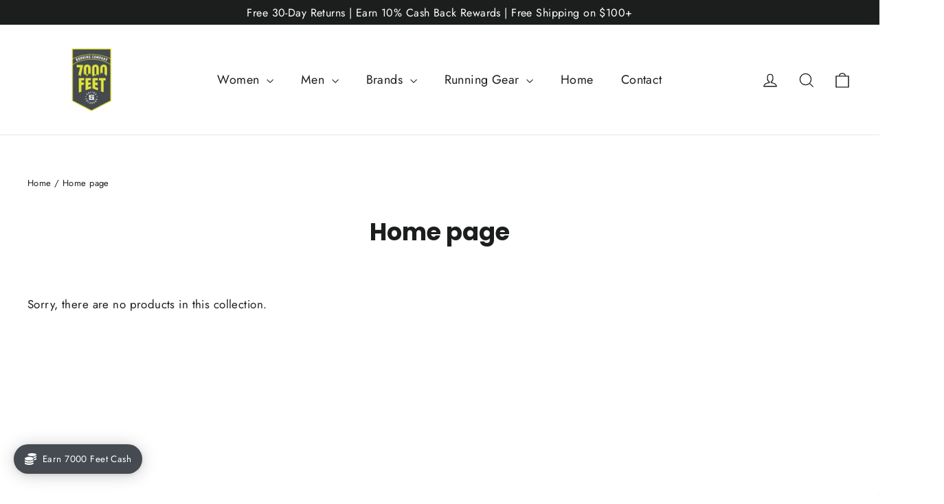

--- FILE ---
content_type: text/html; charset=utf-8
request_url: https://shop.7kft.co/collections/frontpage
body_size: 42405
content:















<!doctype html>
<html class="no-js" lang="en" dir="ltr">
<head>
  <meta name="google-site-verification" content="B-mf-IpwhEnYc4nd3g7obJ9nmnuxerkPnknpULF3PQg" />
 
<!-- starapps_core_start -->
<!-- This code is automatically managed by StarApps Studio -->
<!-- Please contact support@starapps.studio for any help -->
<!-- File location: snippets/starapps-core.liquid -->


    
<!-- starapps_core_end -->

  <meta charset="utf-8">
  <meta http-equiv="X-UA-Compatible" content="IE=edge,chrome=1">
  <meta name="viewport" content="width=device-width,initial-scale=1">
  <meta name="theme-color" content="#111111">

  
  <link rel="canonical" href="https://shop.7kft.co/collections/frontpage">
  <link rel="preconnect" href="https://cdn.shopify.com" crossorigin>
  <link rel="preconnect" href="https://fonts.shopifycdn.com" crossorigin>
  <link rel="dns-prefetch" href="https://productreviews.shopifycdn.com">
  <link rel="dns-prefetch" href="https://ajax.googleapis.com">
  <link rel="dns-prefetch" href="https://maps.googleapis.com">
  <link rel="dns-prefetch" href="https://maps.gstatic.com"><link rel="shortcut icon" href="//shop.7kft.co/cdn/shop/files/FB_Logo_32x32.jpg?v=1668019404" type="image/png" /><title>Home page
&ndash; 7000 Feet Running Company
</title>
<meta property="og:site_name" content="7000 Feet Running Company">
  <meta property="og:url" content="https://shop.7kft.co/collections/frontpage">
  <meta property="og:title" content="Home page">
  <meta property="og:type" content="website">
  <meta property="og:description" content="A small running shop located in the "Heart of the Rockies." 7000 Feet Running Company specializes in finding the shoe the correct fit and function for your footwear needs. We help everyone from thru-hikers, trail runners, road runners and people on their feet all-day find the right shoe for any situation. "><meta property="og:image" content="http://shop.7kft.co/cdn/shop/files/7000Feet_Final-logo_sqaure.jpg?v=1642711130">
    <meta property="og:image:secure_url" content="https://shop.7kft.co/cdn/shop/files/7000Feet_Final-logo_sqaure.jpg?v=1642711130">
    <meta property="og:image:width" content="599">
    <meta property="og:image:height" content="941"><meta name="twitter:site" content="@">
  <meta name="twitter:card" content="summary_large_image">
  <meta name="twitter:title" content="Home page">
  <meta name="twitter:description" content="A small running shop located in the "Heart of the Rockies." 7000 Feet Running Company specializes in finding the shoe the correct fit and function for your footwear needs. We help everyone from thru-hikers, trail runners, road runners and people on their feet all-day find the right shoe for any situation. ">
<style data-shopify>@font-face {
  font-family: Poppins;
  font-weight: 700;
  font-style: normal;
  font-display: swap;
  src: url("//shop.7kft.co/cdn/fonts/poppins/poppins_n7.56758dcf284489feb014a026f3727f2f20a54626.woff2") format("woff2"),
       url("//shop.7kft.co/cdn/fonts/poppins/poppins_n7.f34f55d9b3d3205d2cd6f64955ff4b36f0cfd8da.woff") format("woff");
}

  @font-face {
  font-family: Jost;
  font-weight: 400;
  font-style: normal;
  font-display: swap;
  src: url("//shop.7kft.co/cdn/fonts/jost/jost_n4.d47a1b6347ce4a4c9f437608011273009d91f2b7.woff2") format("woff2"),
       url("//shop.7kft.co/cdn/fonts/jost/jost_n4.791c46290e672b3f85c3d1c651ef2efa3819eadd.woff") format("woff");
}


  @font-face {
  font-family: Jost;
  font-weight: 600;
  font-style: normal;
  font-display: swap;
  src: url("//shop.7kft.co/cdn/fonts/jost/jost_n6.ec1178db7a7515114a2d84e3dd680832b7af8b99.woff2") format("woff2"),
       url("//shop.7kft.co/cdn/fonts/jost/jost_n6.b1178bb6bdd3979fef38e103a3816f6980aeaff9.woff") format("woff");
}

  @font-face {
  font-family: Jost;
  font-weight: 400;
  font-style: italic;
  font-display: swap;
  src: url("//shop.7kft.co/cdn/fonts/jost/jost_i4.b690098389649750ada222b9763d55796c5283a5.woff2") format("woff2"),
       url("//shop.7kft.co/cdn/fonts/jost/jost_i4.fd766415a47e50b9e391ae7ec04e2ae25e7e28b0.woff") format("woff");
}

  @font-face {
  font-family: Jost;
  font-weight: 600;
  font-style: italic;
  font-display: swap;
  src: url("//shop.7kft.co/cdn/fonts/jost/jost_i6.9af7e5f39e3a108c08f24047a4276332d9d7b85e.woff2") format("woff2"),
       url("//shop.7kft.co/cdn/fonts/jost/jost_i6.2bf310262638f998ed206777ce0b9a3b98b6fe92.woff") format("woff");
}

</style><link href="//shop.7kft.co/cdn/shop/t/20/assets/theme.css?v=71302320104119653671700759811" rel="stylesheet" type="text/css" media="all" />
<style data-shopify>:root {
    --typeHeaderPrimary: Poppins;
    --typeHeaderFallback: sans-serif;
    --typeHeaderSize: 35px;
    --typeHeaderWeight: 700;
    --typeHeaderLineHeight: 1.2;
    --typeHeaderSpacing: 0.0em;

    --typeBasePrimary:Jost;
    --typeBaseFallback:sans-serif;
    --typeBaseSize: 17px;
    --typeBaseWeight: 400;
    --typeBaseLineHeight: 1.6;
    --typeBaseSpacing: 0.025em;

    --iconWeight: 3px;
    --iconLinecaps: miter;
  }

  
.collection-hero__content:before,
  .hero__image-wrapper:before,
  .hero__media:before {
    background-image: linear-gradient(to bottom, rgba(0, 0, 0, 0.0) 0%, rgba(0, 0, 0, 0.0) 40%, rgba(0, 0, 0, 0.62) 100%);
  }

  .skrim__item-content .skrim__overlay:after {
    background-image: linear-gradient(to bottom, rgba(0, 0, 0, 0.0) 30%, rgba(0, 0, 0, 0.62) 100%);
  }

  .placeholder-content {
    background-image: linear-gradient(100deg, #ffffff 40%, #f7f7f7 63%, #ffffff 79%);
  }</style><script>
    document.documentElement.className = document.documentElement.className.replace('no-js', 'js');

    window.theme = window.theme || {};
    theme.routes = {
      home: "/",
      cart: "/cart.js",
      cartPage: "/cart",
      cartAdd: "/cart/add.js",
      cartChange: "/cart/change.js",
      search: "/search"
    };
    theme.strings = {
      soldOut: "Sold Out",
      unavailable: "Unavailable",
      inStockLabel: "In stock, ready to ship",
      oneStockLabel: "Low stock - [count] item left",
      otherStockLabel: "Low stock - [count] items left",
      willNotShipUntil: "Ready to ship [date]",
      willBeInStockAfter: "Back in stock [date]",
      waitingForStock: "Inventory on the way",
      cartSavings: "You're saving [savings]",
      cartEmpty: "Your cart is currently empty.",
      cartTermsConfirmation: "You must agree with the terms and conditions of sales to check out",
      searchCollections: "Collections:",
      searchPages: "Pages:",
      searchArticles: "Articles:"
    };
    theme.settings = {
      cartType: "page",
      isCustomerTemplate: false,
      moneyFormat: "${{amount}}",
      predictiveSearch: true,
      predictiveSearchType: "product,article,page,collection",
      quickView: false,
      themeName: 'Motion',
      themeVersion: "10.1.0"
    };
  </script>

  

  <script>window.performance && window.performance.mark && window.performance.mark('shopify.content_for_header.start');</script><meta id="shopify-digital-wallet" name="shopify-digital-wallet" content="/55269359748/digital_wallets/dialog">
<meta name="shopify-checkout-api-token" content="6a29b87ce67b4d3cafc828fc1f346e26">
<meta id="in-context-paypal-metadata" data-shop-id="55269359748" data-venmo-supported="false" data-environment="production" data-locale="en_US" data-paypal-v4="true" data-currency="USD">
<link rel="alternate" type="application/atom+xml" title="Feed" href="/collections/frontpage.atom" />
<link rel="alternate" type="application/json+oembed" href="https://shop.7kft.co/collections/frontpage.oembed">
<script async="async" src="/checkouts/internal/preloads.js?locale=en-US"></script>
<link rel="preconnect" href="https://shop.app" crossorigin="anonymous">
<script async="async" src="https://shop.app/checkouts/internal/preloads.js?locale=en-US&shop_id=55269359748" crossorigin="anonymous"></script>
<script id="apple-pay-shop-capabilities" type="application/json">{"shopId":55269359748,"countryCode":"US","currencyCode":"USD","merchantCapabilities":["supports3DS"],"merchantId":"gid:\/\/shopify\/Shop\/55269359748","merchantName":"7000 Feet Running Company","requiredBillingContactFields":["postalAddress","email","phone"],"requiredShippingContactFields":["postalAddress","email","phone"],"shippingType":"shipping","supportedNetworks":["visa","masterCard","amex","discover","elo","jcb"],"total":{"type":"pending","label":"7000 Feet Running Company","amount":"1.00"},"shopifyPaymentsEnabled":true,"supportsSubscriptions":true}</script>
<script id="shopify-features" type="application/json">{"accessToken":"6a29b87ce67b4d3cafc828fc1f346e26","betas":["rich-media-storefront-analytics"],"domain":"shop.7kft.co","predictiveSearch":true,"shopId":55269359748,"locale":"en"}</script>
<script>var Shopify = Shopify || {};
Shopify.shop = "7000-feet.myshopify.com";
Shopify.locale = "en";
Shopify.currency = {"active":"USD","rate":"1.0"};
Shopify.country = "US";
Shopify.theme = {"name":"Copy of Analyzify 2.4.2 [04.04.23]","id":128719945860,"schema_name":"Motion","schema_version":"10.1.0","theme_store_id":null,"role":"main"};
Shopify.theme.handle = "null";
Shopify.theme.style = {"id":null,"handle":null};
Shopify.cdnHost = "shop.7kft.co/cdn";
Shopify.routes = Shopify.routes || {};
Shopify.routes.root = "/";</script>
<script type="module">!function(o){(o.Shopify=o.Shopify||{}).modules=!0}(window);</script>
<script>!function(o){function n(){var o=[];function n(){o.push(Array.prototype.slice.apply(arguments))}return n.q=o,n}var t=o.Shopify=o.Shopify||{};t.loadFeatures=n(),t.autoloadFeatures=n()}(window);</script>
<script>
  window.ShopifyPay = window.ShopifyPay || {};
  window.ShopifyPay.apiHost = "shop.app\/pay";
  window.ShopifyPay.redirectState = null;
</script>
<script id="shop-js-analytics" type="application/json">{"pageType":"collection"}</script>
<script defer="defer" async type="module" src="//shop.7kft.co/cdn/shopifycloud/shop-js/modules/v2/client.init-shop-cart-sync_Bc8-qrdt.en.esm.js"></script>
<script defer="defer" async type="module" src="//shop.7kft.co/cdn/shopifycloud/shop-js/modules/v2/chunk.common_CmNk3qlo.esm.js"></script>
<script type="module">
  await import("//shop.7kft.co/cdn/shopifycloud/shop-js/modules/v2/client.init-shop-cart-sync_Bc8-qrdt.en.esm.js");
await import("//shop.7kft.co/cdn/shopifycloud/shop-js/modules/v2/chunk.common_CmNk3qlo.esm.js");

  window.Shopify.SignInWithShop?.initShopCartSync?.({"fedCMEnabled":true,"windoidEnabled":true});

</script>
<script>
  window.Shopify = window.Shopify || {};
  if (!window.Shopify.featureAssets) window.Shopify.featureAssets = {};
  window.Shopify.featureAssets['shop-js'] = {"shop-cart-sync":["modules/v2/client.shop-cart-sync_DOpY4EW0.en.esm.js","modules/v2/chunk.common_CmNk3qlo.esm.js"],"init-fed-cm":["modules/v2/client.init-fed-cm_D2vsy40D.en.esm.js","modules/v2/chunk.common_CmNk3qlo.esm.js"],"shop-button":["modules/v2/client.shop-button_CI-s0xGZ.en.esm.js","modules/v2/chunk.common_CmNk3qlo.esm.js"],"shop-toast-manager":["modules/v2/client.shop-toast-manager_Cx0C6may.en.esm.js","modules/v2/chunk.common_CmNk3qlo.esm.js"],"init-windoid":["modules/v2/client.init-windoid_CXNAd0Cm.en.esm.js","modules/v2/chunk.common_CmNk3qlo.esm.js"],"init-shop-email-lookup-coordinator":["modules/v2/client.init-shop-email-lookup-coordinator_B9mmbKi4.en.esm.js","modules/v2/chunk.common_CmNk3qlo.esm.js"],"shop-cash-offers":["modules/v2/client.shop-cash-offers_CL9Nay2h.en.esm.js","modules/v2/chunk.common_CmNk3qlo.esm.js","modules/v2/chunk.modal_CvhjeixQ.esm.js"],"avatar":["modules/v2/client.avatar_BTnouDA3.en.esm.js"],"init-shop-cart-sync":["modules/v2/client.init-shop-cart-sync_Bc8-qrdt.en.esm.js","modules/v2/chunk.common_CmNk3qlo.esm.js"],"init-customer-accounts-sign-up":["modules/v2/client.init-customer-accounts-sign-up_C7zhr03q.en.esm.js","modules/v2/client.shop-login-button_BbMx65lK.en.esm.js","modules/v2/chunk.common_CmNk3qlo.esm.js","modules/v2/chunk.modal_CvhjeixQ.esm.js"],"pay-button":["modules/v2/client.pay-button_Bhm3077V.en.esm.js","modules/v2/chunk.common_CmNk3qlo.esm.js"],"init-shop-for-new-customer-accounts":["modules/v2/client.init-shop-for-new-customer-accounts_rLbLSDTe.en.esm.js","modules/v2/client.shop-login-button_BbMx65lK.en.esm.js","modules/v2/chunk.common_CmNk3qlo.esm.js","modules/v2/chunk.modal_CvhjeixQ.esm.js"],"init-customer-accounts":["modules/v2/client.init-customer-accounts_DkVf8Jdu.en.esm.js","modules/v2/client.shop-login-button_BbMx65lK.en.esm.js","modules/v2/chunk.common_CmNk3qlo.esm.js","modules/v2/chunk.modal_CvhjeixQ.esm.js"],"shop-login-button":["modules/v2/client.shop-login-button_BbMx65lK.en.esm.js","modules/v2/chunk.common_CmNk3qlo.esm.js","modules/v2/chunk.modal_CvhjeixQ.esm.js"],"shop-follow-button":["modules/v2/client.shop-follow-button_B-omSWeu.en.esm.js","modules/v2/chunk.common_CmNk3qlo.esm.js","modules/v2/chunk.modal_CvhjeixQ.esm.js"],"lead-capture":["modules/v2/client.lead-capture_DZQFWrYz.en.esm.js","modules/v2/chunk.common_CmNk3qlo.esm.js","modules/v2/chunk.modal_CvhjeixQ.esm.js"],"checkout-modal":["modules/v2/client.checkout-modal_Fp9GouFF.en.esm.js","modules/v2/chunk.common_CmNk3qlo.esm.js","modules/v2/chunk.modal_CvhjeixQ.esm.js"],"shop-login":["modules/v2/client.shop-login_B9KWmZaW.en.esm.js","modules/v2/chunk.common_CmNk3qlo.esm.js","modules/v2/chunk.modal_CvhjeixQ.esm.js"],"payment-terms":["modules/v2/client.payment-terms_Bl_bs7GP.en.esm.js","modules/v2/chunk.common_CmNk3qlo.esm.js","modules/v2/chunk.modal_CvhjeixQ.esm.js"]};
</script>
<script>(function() {
  var isLoaded = false;
  function asyncLoad() {
    if (isLoaded) return;
    isLoaded = true;
    var urls = ["https:\/\/cdn.fera.ai\/js\/fera.placeholder.js?shop=7000-feet.myshopify.com","https:\/\/na.shgcdn3.com\/pixel-collector.js?shop=7000-feet.myshopify.com","https:\/\/creditsyard.com\/js\/integrations\/script.js?shop=7000-feet.myshopify.com"];
    for (var i = 0; i < urls.length; i++) {
      var s = document.createElement('script');
      s.type = 'text/javascript';
      s.async = true;
      s.src = urls[i];
      var x = document.getElementsByTagName('script')[0];
      x.parentNode.insertBefore(s, x);
    }
  };
  if(window.attachEvent) {
    window.attachEvent('onload', asyncLoad);
  } else {
    window.addEventListener('load', asyncLoad, false);
  }
})();</script>
<script id="__st">var __st={"a":55269359748,"offset":-25200,"reqid":"2a1b273d-073e-47cb-bb92-40eb0992e9a4-1762531860","pageurl":"shop.7kft.co\/collections\/frontpage","u":"83304262f993","p":"collection","rtyp":"collection","rid":263181729924};</script>
<script>window.ShopifyPaypalV4VisibilityTracking = true;</script>
<script id="captcha-bootstrap">!function(){'use strict';const t='contact',e='account',n='new_comment',o=[[t,t],['blogs',n],['comments',n],[t,'customer']],c=[[e,'customer_login'],[e,'guest_login'],[e,'recover_customer_password'],[e,'create_customer']],r=t=>t.map((([t,e])=>`form[action*='/${t}']:not([data-nocaptcha='true']) input[name='form_type'][value='${e}']`)).join(','),a=t=>()=>t?[...document.querySelectorAll(t)].map((t=>t.form)):[];function s(){const t=[...o],e=r(t);return a(e)}const i='password',u='form_key',d=['recaptcha-v3-token','g-recaptcha-response','h-captcha-response',i],f=()=>{try{return window.sessionStorage}catch{return}},m='__shopify_v',_=t=>t.elements[u];function p(t,e,n=!1){try{const o=window.sessionStorage,c=JSON.parse(o.getItem(e)),{data:r}=function(t){const{data:e,action:n}=t;return t[m]||n?{data:e,action:n}:{data:t,action:n}}(c);for(const[e,n]of Object.entries(r))t.elements[e]&&(t.elements[e].value=n);n&&o.removeItem(e)}catch(o){console.error('form repopulation failed',{error:o})}}const l='form_type',E='cptcha';function T(t){t.dataset[E]=!0}const w=window,h=w.document,L='Shopify',v='ce_forms',y='captcha';let A=!1;((t,e)=>{const n=(g='f06e6c50-85a8-45c8-87d0-21a2b65856fe',I='https://cdn.shopify.com/shopifycloud/storefront-forms-hcaptcha/ce_storefront_forms_captcha_hcaptcha.v1.5.2.iife.js',D={infoText:'Protected by hCaptcha',privacyText:'Privacy',termsText:'Terms'},(t,e,n)=>{const o=w[L][v],c=o.bindForm;if(c)return c(t,g,e,D).then(n);var r;o.q.push([[t,g,e,D],n]),r=I,A||(h.body.append(Object.assign(h.createElement('script'),{id:'captcha-provider',async:!0,src:r})),A=!0)});var g,I,D;w[L]=w[L]||{},w[L][v]=w[L][v]||{},w[L][v].q=[],w[L][y]=w[L][y]||{},w[L][y].protect=function(t,e){n(t,void 0,e),T(t)},Object.freeze(w[L][y]),function(t,e,n,w,h,L){const[v,y,A,g]=function(t,e,n){const i=e?o:[],u=t?c:[],d=[...i,...u],f=r(d),m=r(i),_=r(d.filter((([t,e])=>n.includes(e))));return[a(f),a(m),a(_),s()]}(w,h,L),I=t=>{const e=t.target;return e instanceof HTMLFormElement?e:e&&e.form},D=t=>v().includes(t);t.addEventListener('submit',(t=>{const e=I(t);if(!e)return;const n=D(e)&&!e.dataset.hcaptchaBound&&!e.dataset.recaptchaBound,o=_(e),c=g().includes(e)&&(!o||!o.value);(n||c)&&t.preventDefault(),c&&!n&&(function(t){try{if(!f())return;!function(t){const e=f();if(!e)return;const n=_(t);if(!n)return;const o=n.value;o&&e.removeItem(o)}(t);const e=Array.from(Array(32),(()=>Math.random().toString(36)[2])).join('');!function(t,e){_(t)||t.append(Object.assign(document.createElement('input'),{type:'hidden',name:u})),t.elements[u].value=e}(t,e),function(t,e){const n=f();if(!n)return;const o=[...t.querySelectorAll(`input[type='${i}']`)].map((({name:t})=>t)),c=[...d,...o],r={};for(const[a,s]of new FormData(t).entries())c.includes(a)||(r[a]=s);n.setItem(e,JSON.stringify({[m]:1,action:t.action,data:r}))}(t,e)}catch(e){console.error('failed to persist form',e)}}(e),e.submit())}));const S=(t,e)=>{t&&!t.dataset[E]&&(n(t,e.some((e=>e===t))),T(t))};for(const o of['focusin','change'])t.addEventListener(o,(t=>{const e=I(t);D(e)&&S(e,y())}));const B=e.get('form_key'),M=e.get(l),P=B&&M;t.addEventListener('DOMContentLoaded',(()=>{const t=y();if(P)for(const e of t)e.elements[l].value===M&&p(e,B);[...new Set([...A(),...v().filter((t=>'true'===t.dataset.shopifyCaptcha))])].forEach((e=>S(e,t)))}))}(h,new URLSearchParams(w.location.search),n,t,e,['guest_login'])})(!0,!0)}();</script>
<script integrity="sha256-52AcMU7V7pcBOXWImdc/TAGTFKeNjmkeM1Pvks/DTgc=" data-source-attribution="shopify.loadfeatures" defer="defer" src="//shop.7kft.co/cdn/shopifycloud/storefront/assets/storefront/load_feature-81c60534.js" crossorigin="anonymous"></script>
<script crossorigin="anonymous" defer="defer" src="//shop.7kft.co/cdn/shopifycloud/storefront/assets/shopify_pay/storefront-65b4c6d7.js?v=20250812"></script>
<script data-source-attribution="shopify.dynamic_checkout.dynamic.init">var Shopify=Shopify||{};Shopify.PaymentButton=Shopify.PaymentButton||{isStorefrontPortableWallets:!0,init:function(){window.Shopify.PaymentButton.init=function(){};var t=document.createElement("script");t.src="https://shop.7kft.co/cdn/shopifycloud/portable-wallets/latest/portable-wallets.en.js",t.type="module",document.head.appendChild(t)}};
</script>
<script data-source-attribution="shopify.dynamic_checkout.buyer_consent">
  function portableWalletsHideBuyerConsent(e){var t=document.getElementById("shopify-buyer-consent"),n=document.getElementById("shopify-subscription-policy-button");t&&n&&(t.classList.add("hidden"),t.setAttribute("aria-hidden","true"),n.removeEventListener("click",e))}function portableWalletsShowBuyerConsent(e){var t=document.getElementById("shopify-buyer-consent"),n=document.getElementById("shopify-subscription-policy-button");t&&n&&(t.classList.remove("hidden"),t.removeAttribute("aria-hidden"),n.addEventListener("click",e))}window.Shopify?.PaymentButton&&(window.Shopify.PaymentButton.hideBuyerConsent=portableWalletsHideBuyerConsent,window.Shopify.PaymentButton.showBuyerConsent=portableWalletsShowBuyerConsent);
</script>
<script data-source-attribution="shopify.dynamic_checkout.cart.bootstrap">document.addEventListener("DOMContentLoaded",(function(){function t(){return document.querySelector("shopify-accelerated-checkout-cart, shopify-accelerated-checkout")}if(t())Shopify.PaymentButton.init();else{new MutationObserver((function(e,n){t()&&(Shopify.PaymentButton.init(),n.disconnect())})).observe(document.body,{childList:!0,subtree:!0})}}));
</script>
<link id="shopify-accelerated-checkout-styles" rel="stylesheet" media="screen" href="https://shop.7kft.co/cdn/shopifycloud/portable-wallets/latest/accelerated-checkout-backwards-compat.css" crossorigin="anonymous">
<style id="shopify-accelerated-checkout-cart">
        #shopify-buyer-consent {
  margin-top: 1em;
  display: inline-block;
  width: 100%;
}

#shopify-buyer-consent.hidden {
  display: none;
}

#shopify-subscription-policy-button {
  background: none;
  border: none;
  padding: 0;
  text-decoration: underline;
  font-size: inherit;
  cursor: pointer;
}

#shopify-subscription-policy-button::before {
  box-shadow: none;
}

      </style>

<script>window.performance && window.performance.mark && window.performance.mark('shopify.content_for_header.end');</script>
  





  <script type="text/javascript">
    
      window.__shgMoneyFormat = window.__shgMoneyFormat || {"USD":{"currency":"USD","currency_symbol":"$","currency_symbol_location":"left","decimal_places":2,"decimal_separator":".","thousands_separator":","}};
    
    window.__shgCurrentCurrencyCode = window.__shgCurrentCurrencyCode || {
      currency: "USD",
      currency_symbol: "$",
      decimal_separator: ".",
      thousands_separator: ",",
      decimal_places: 2,
      currency_symbol_location: "left"
    };
  </script>




  <script src="//shop.7kft.co/cdn/shop/t/20/assets/vendor-scripts-v14.js" defer="defer"></script><script src="//shop.7kft.co/cdn/shop/t/20/assets/theme.js?v=111120919355289423351694759089" defer="defer"></script>

  

<script type="text/javascript">
  
    window.SHG_CUSTOMER = null;
  
</script>







<!--Gem_Page_Header_Script-->
<!-- "snippets/gem-app-header-scripts.liquid" was not rendered, the associated app was uninstalled -->
<!--End_Gem_Page_Header_Script-->

<script>
    
    
    
    
    var gsf_conversion_data = {page_type : '', event : '', data : {shop_currency : "USD"}};
    
</script>





















<script>
	window.StoreCreditInit = {
		shop: '7000-feet.myshopify.com',
		cashback_widget_status: 1
	}
</script>




<script src="https://apis.google.com/js/platform.js?onload=renderBadge" async defer></script>

<script>
  window.renderBadge = function() {
    var ratingBadgeContainer = document.createElement("div");
    document.body.appendChild(ratingBadgeContainer);
    window.gapi.load('ratingbadge', function() {
      window.gapi.ratingbadge.render(ratingBadgeContainer, {"merchant_id": 125070796});
    });
  }
</script>
<!-- BEGIN app block: shopify://apps/analyzify-ga4-ads-tracking/blocks/app-embed-v4/69637cfd-dd6f-4511-aa97-7037cfb5515c -->


<!-- BEGIN app snippet: an_analyzify_settings -->







<script defer>
  // AN_ANALYZIFY_SETTINGS
  (() => {
    try {
      const startTime = performance.now();
      window.analyzify = window.analyzify || {};
  
      window.analyzify.log = (t, groupName, nestedGroupName) => {
        try {
          const styles = {
            default: 'color:#fff;background:#413389;',
            an_analyzify: 'color:#fff;background:#1f77b4;', 
            an_analyzify_settings: 'color:#fff;background:#ff7f0e;', 
            an_fb: 'color:#fff;background:#2ca02c;', 
            an_criteo: 'color:#fff;background:#d62728;', 
            an_bing: 'color:#fff;background:#9467bd;', 
            an_clarity: 'color:#fff;background:#8c564b;', 
            an_hotjar: 'color:#fff;background:#8c564b;', 
            an_gtm: 'color:#fff;background:#e377c2;', 
            an_klaviyo: 'color:#fff;background:#7f7f7f;', 
            an_pinterest: 'color:#fff;background:#bcbd22;', 
            an_rebuy: 'color:#fff;background:#17becf;', 
            an_tiktok: 'color:#fff;background:#ffbb78;', 
            an_x: 'color:#fff;background:#98df8a;', 
            an_consent: 'color:#fff;background:#ff9896;' 
          };

          if (window.analyzify.logging && t != null) {
            const style = styles[groupName] || styles['default'];
            console.log(`%c[${groupName || 'Analyzify'}]${nestedGroupName ? ` ${nestedGroupName}` : ''}`, style, t);
            analyzify.logs.push(t);
            if (analyzify?.stopAtLog) {
              debugger;
            }
          }
        } catch (error) {
          console.error("Error processing analyzify settings:", error);
        }
      }

      (() => {
        try {
          window.analyzify = {
            ...window.analyzify,
            logging: "" == "true",
            logs: [],
            testing_environment: false,
            consent_version: null,
            initial_load: {},
            variant_changed_with_view_item: false,
            chunk_size: 25,
            properties: {
              GTM: {
                status: false,
                id: "",
                multiple_view_item_list: false,
                feed_country: "",
                feed_region: "",
                feed_language: "",
                merchant_id: "",
                enhanced_params: true,
                replace_session_id: false,
                replace_gclid: false,
                variant_changed: true,
                generate_lead: true,
              },
              GADS: {
                status:true, 
                conversion_linker:false, 
                allow_ad_personalization_signals:false,
                ads_data_redaction:false,
                url_passthrough:false,
                primary: {
                  status:true,
                  id: "AW-790896829",
                  feed_country: "US",
                  feed_region: "US",
                  merchant_id: "",
                  feed_language: "",
                  product_id_format: "variant_id", 
                  replace_session_id:false,
                  replace_gclid:false,
                  remarketing: {
                    status:true,
                    gads_remarketing_id_format: "variant_id",
                    events: { 
                      view_item_list: true, 
                      view_item: true,
                      add_to_cart: true,
                      remove_from_cart: true,
                      begin_checkout: true,
                      purchase: false,
                      generate_lead: false,
                    }
                  },
                  conversions: {
                    view_item: {
                        status: true,
                        value: "SM1MCPuMkJYYEL3BkPkC",
                    },
                    add_to_cart: {
                        status: true,
                        value: "afi4CPWMkJYYEL3BkPkC",
                    },
                    begin_checkout: {
                        status: true,
                        value: "LUL5CPiMkJYYEL3BkPkC",
                    },
                    purchase: {
                        status: false,
                        value: "",
                    },
                    generate_lead: {
                      status: false,
                      value: "",
                    }
                  }
                },
                secondary: {
                  status: false,
                  id: "",
                  feed_country: "",
                  feed_region: "",
                  merchant_id: "",
                  feed_language: "",
                  product_id_format: "product_sku",
                  remarketing: {
                    gads_remarketing_id_format: "product_sku",
                    status: false,
                    events: {
                      view_item_list: false,
                      view_item: false,
                      add_to_cart: false,
                      remove_from_cart: false,
                      begin_checkout: false,
                      purchase: false,
                      generate_lead: false,
                    }
                  },
                  conversions: {
                    view_item: {
                      status: false,
                      value: "",
                    },
                    add_to_cart:{
                      status: false,
                      value: "",
                    },
                    begin_checkout:{
                      status: false,
                      value: "",
                    },
                    purchase:{
                      status: false,
                      value: "",
                    },
                    generate_lead: {
                      status: false,
                      value: "",
                    }
                  }
                }
              },
              GA4: {
                status: true,
                multiple_view_item_list: false,
                enhanced_params: true,
                all_forms: true,
                primary: {
                  status: true,
                  id: "G-0VZL5PV6D3",
                  product_id_format: "variant_id",
                  replace_session_id: false,
                  events: {
                    variant_changed: true,
                    view_item_list: true,
                    select_item: true,
                    nav_click: false,
                    view_item: true,
                    add_to_cart: true,
                    add_to_wishlist: true,
                    view_cart: true,
                    remove_from_cart: true,
                    begin_checkout: true,
                    purchase: false,
                    generate_lead: true,
                    page_404: true,
                  }
                },
                secondary: {
                  status: false,
                  id: "",
                  product_id_format: "product_sku",
                  replace_session_id: false,
                  events: {
                      variant_changed: true,
                      view_item_list: false,
                      select_item: false,
                      nav_click: false,
                      view_item: false,
                      add_to_cart: false,
                      add_to_wishlist: false,
                      view_cart: false,
                      remove_from_cart: false,
                      begin_checkout: false,
                      purchase: false,
                      generate_lead: true, // @check & set: false
                      page_404: true,
                  }
                } 
              },
              X: {
                status: false,
                id:"",
                product_id_format: "product_sku",
                events:{
                    page_view: "",
                    add_to_cart: "",
                    begin_checkout: "",
                    search: ""
                }
              },
              BING: {
                status: false,
                id: "",
                product_id_format: "product_sku",
                events: {
                    home: true,
                    view_item: true,
                    view_item_list: true,
                    view_cart: true,
                    search: true,
                    add_to_cart: false,
                    begin_checkout: false,
                    purchase: false
                }
              },
              FACEBOOK: {
                status: false,
                all_forms: false,
                primary: {
                    status: false,
                    id: "",
                    product_id_format: "",
                    events: {
                        view_content: false,
                        view_collection: true,
                        search: false,
                        add_to_cart: false,
                        add_to_wishlist: false,
                        view_cart: true,
                        initiate_checkout: false,
                        add_payment_info: false,
                        generate_lead: true,
                        purchase: false,
                    }
                },
                secondary: {
                    status: false,
                    id: "",
                    product_id_format: "",
                    events: {
                        view_content: false,
                        view_collection: true,
                        search: false,
                        add_to_cart: false,
                        add_to_wishlist: false,
                        view_cart: true,
                        initiate_checkout: false,
                        add_payment_info: false,
                        generate_lead: true,
                        purchase: false,
                    }
                }
              },
              SERVERSIDE: {
                store_id: null,
                status: false,
                measurement_id: null,
                datalayer: false,
                endpoint: 'https://analyzifycdn.com/collect',
                testEndpoint: 'https://stag.analyzifycdn.com/collect', 
                azfy_attribution: false, // will be deprecated slowly
                shop_domain: "shop.7kft.co",
                all_forms: false,
                events: {
                    add_to_cart: false,
                    view_item: true,
                    page_view: true,
                    begin_checkout: false,
                    search: true,
                    generate_lead: true,
                },
                sendCartUpdateDebug: false
              },
              PINTEREST:{
                status: false,
                id: "",
                product_id_format: "product_sku",
                events:{
                    view_item_list: false,
                    view_item: false,
                    add_to_cart: false,
                    purchase: false,
                }
              },
              CRITEO:{
                status: false,
                id: "",
                product_id_format: "product_sku",
                events:{
                    view_item_list: false,
                    view_item: false,
                    add_to_cart: false,
                    view_cart: false,
                    purchase: false,
                }
              },
              CLARITY:{
                status: false,
                id: "",
                events: {
                  view_item: false,
                  view_item_list: false,
                  view_cart: false,
                  add_to_cart: false,
                  add_to_wishlist: false,
                  remove_from_cart: false,
                  begin_checkout: false,
                  search: false,
                }
              },
              HOTJAR:{
                status: false,
                id: "",
                events: {
                  view_item: false,
                  view_item_list: false,
                  view_cart: false,
                  add_to_cart: false,
                  add_to_wishlist: false,
                  remove_from_cart: false,
                  begin_checkout: false,
                  search: false,
                }
              },             
              SNAPCHAT:{
                status: false,
                id: "",
                events: {
                  view_item: false,
                  add_to_cart: false,
                  initiate_checkout: false,
                },
                product_id_format: "product_sku",
              },
              KLAVIYO:{
                status: false,
                id: "",
                product_id_format: "product_sku",
                events:{
                    subscribe: false, // did not seem to be defined in the settings
                    view_item_list: false,
                    view_item: false,
                    add_to_cart: false,
                    add_to_wishlist: true,
                    begin_checkout: false,
                    search: false,
                    purchase: false, // did not seem to be defined in the settings
                }
              },
              
              TIKTOK:{
                status: false,
                id: "",
                product_id_format: "product_sku",
                all_forms: false,
                events:{
                    view_item: false,
                    add_to_cart: false,
                    begin_checkout: false,
                    search: false,
                    purchase: false,
                    generate_lead: true,
                }
              }
            },
            send_unhashed_email: false,
            feed_region: 'US',
            feed_country: 'US',
            debug_mode: false,
            rebuy_atc_rfc: false,
            pageFly: false,
            user_id_format: "cid",
            send_user_id: true,
            addedProduct: null
          }
        } catch (error) {
          console.error("Error processing analyzify settings:", error);
        }
      })();

      window.analyzify_custom_classes = 'null';
      window.analyzify_measurement_id = '';
      window.analyzify_measurement_id_v3 = 'G-0VZL5PV6D3';
      window.analyzify.gtag_config = {};

      // @check
      window.collection_sku_list = [
        
      ];

      window.analyzify.cart_attributes = null;
      window.analyzify.eventId = null;
      window.analyzify.cart_id = null;
      window.analyzify.sh_info_obj = {};

      // @check
      const orders = [
        
      ];
      // @check
      const totalOrderPrice = orders.reduce((acc, price) => acc + price, 0);

      window.analyzify.shopify_customer  = {
        
        type: 'visitor',
        
      };

      // @check
      window.analyzify.shopify_template = 'collection';

      (() => {
        try {
          
            window.analyzify.getCollectionObj = (() => {
              try {
                return {
                  products: [
                    
                  ],
                  title: "Home page" || null,
                  id: 263181729924 || null,
                  handle: "frontpage" || null,
                  all_products_count: 0 || null,
                  products_count: 0 || null,
                };
            } catch (error) {
              console.error("Error processing collectionObj:", error);
              return null;
            }
          })();
          
        } catch (error) {
          console.error("Error processing analyzify settings:", error);
        }
      })();

      window.analyzify.detectedCart = {"note":null,"attributes":{},"original_total_price":0,"total_price":0,"total_discount":0,"total_weight":0.0,"item_count":0,"items":[],"requires_shipping":false,"currency":"USD","items_subtotal_price":0,"cart_level_discount_applications":[],"checkout_charge_amount":0};

      window.analyzify.market = (() => {
        try {
          const marketObj = {
            id: 1167392900,
            handle: "us",
            language: "en",
            country: "us"
          }
          return marketObj;
        } catch (error) {
          console.error("Error processing market:", error);
        }
      })();

      window.analyzify.shop = (() => {
        try {
          const shopObj = {
            root_url: null || null,
            locale: "" || window?.Shopify?.locale?.toLowerCase() || null,
            country: window?.Shopify?.country?.toLowerCase() || null
          }
          return shopObj;
        } catch (error) {
          console.error("Error processing market:", error);
        }
      })();

      window.analyzify.debug = false; // @check
      window.analyzify.op_cart_data_collection = true; // @check

      window.analyzify.currency = window?.Shopify?.currency?.active || window.analyzify?.detectedCart?.currency || 'USD' || null; // @check

      // @check
      window.analyzify.storeObj = {
        store_url: (Shopify.shop || 'https://shop.7kft.co').startsWith('https') ? (Shopify.shop || 'https://shop.7kft.co') : 'https://' + (Shopify.shop || 'https://shop.7kft.co'),
        store_name: (Shopify.shop || 'shop.7kft.co').replace('.myshopify.com', '')
      };

      window.analyzify.itemProps = window.analyzify?.itemProps || {};

      // @check
      window.analyzify.checksendcartdata_status = false;

      // consent
      window.analyzify.consent_active = false;
      window.analyzify.gcm_active = false;
      window.analyzify.cookiebot_active = false;

      window.analyzify.consent_flag = window.analyzify.consent_flag || {
        default: false,
        update: false,
        initial: false
      };

      window.analyzify.current_consent = {
          ad_storage: null,
          analytics_storage: null,
          ad_user_data: null,
          ad_personalization: null,
          personalization_storage: null,
          functionality_storage: "granted",
          wait_for_update: 500,
      };
      analyzify.log('Analyzify settings loaded', 'an_analyzify_settings');
      const endTime = performance.now();
      const loadTime = (endTime - startTime).toFixed(2);
      console.log(`Analyzify settings loaded in ${loadTime}ms.`);
    } catch (error) {
      console.error("Error processing analyzify settings:", error);
    }
  })();
</script>
<!-- END app snippet --><!-- BEGIN app snippet: an_consent --><script>
    (() => {
        try {
            window.analyzify = window.analyzify || {};

            window.analyzify.consent_version = "2.4.1";

            // Initialize consent flags
            window.analyzify.consent_flag = window.analyzify.consent_flag || {
                default: false,
                update: false,
                initial: false
            };

            window.analyzify.consent_flag.initial = true;

            analyzify.log(`consent_active: ${window.analyzify.consent_active}`, 'an_consent', 'consentActive');
            analyzify.log(`gcm_active: ${window.analyzify.gcm_active}`, 'an_consent', 'gcmActive');
            analyzify.log(`cookiebot_active: ${window.analyzify.cookiebot_active}`, 'an_consent', 'cookiebotActive');

            const analyzifyDebugLogger = (status) => {
                const shCustomerPrivacy = Shopify?.customerPrivacy;
                if (!shCustomerPrivacy) {
                    console.log('[Analyzify Debug] Shopify.customerPrivacy not found.');
                    return;
                }

                console.group(`%c[Analyzify Debug] Shopify.customerPrivacy State: ${status.toUpperCase()}`, 'background-color: #f0f0f0; color: #333; font-weight: bold; padding: 2px 5px; border-radius: 3px;');
                console.log(`Timestamp: ${new Date().toISOString()}`);

                for (const key in shCustomerPrivacy) {
                    if (Object.prototype.hasOwnProperty.call(shCustomerPrivacy, key)) {
                        const property = shCustomerPrivacy[key];
                        const type = typeof property;
                        let value;

                        try {
                            if (type === 'function') {
                                value = property();
                            }
                            console.log(`${key} (${type}):`, value);

                        } catch (e) {
                            console.log(`${key} (${type}): Error getting value -> ${e.message}`);
                        }
                    }
                }
                console.groupEnd();
            };

            if (window.analyzify.consent_active) {

                window.dataLayer = window.dataLayer || [];
                function gtag() { dataLayer.push(arguments); }

                const ConsentManager = {
                    isInitialized: false,
                    consentReady: false,
                    consentQueue: [],

                    queueConsentAction: function (callback) {
                        if (this.consentReady) {
                            callback(window.analyzify.current_consent);
                        } else {
                            this.consentQueue.push(callback);
                        }
                    },

                    processConsentQueue: function () {
                        if (!this.consentReady) this.consentReady = true;
                        while (this.consentQueue.length > 0) {
                            const callback = this.consentQueue.shift();
                            try {
                                callback(window.analyzify.current_consent);
                            } catch (error) {
                                console.error('Error processing queued consent action:', error);
                            }
                        }
                    },

                    getRegionalDefault: function (callback) {
                        try {
                            const cp = Shopify?.customerPrivacy;
                            const userCanBeTrackedFn = typeof cp?.userCanBeTracked === 'function' ? cp.userCanBeTracked : null;
                            const shouldShowBannerFn = typeof cp?.shouldShowBanner === 'function' ? cp.shouldShowBanner : null;
                            const canBeTracked = userCanBeTrackedFn ? userCanBeTrackedFn() : undefined;
                            const noBannerNeeded = shouldShowBannerFn ? (shouldShowBannerFn() === false) : false;

                            // Grant consent if the API isn't loaded, no banner is needed, or tracking is already allowed.
                            if (noBannerNeeded || canBeTracked === true) {
                                
                                analyzify.log("Default consent status is: GRANTED.", 'an_consent', 'getRegionalDefault');
                                const grantedConsent = { ad_storage: 'granted', analytics_storage: 'granted', ad_user_data: 'granted', ad_personalization: 'granted', personalization_storage: 'granted', functionality_storage: 'granted', security_storage: 'granted', sale_of_data: 'denied' };
                                return callback(grantedConsent);

                            } else if (canBeTracked === undefined){
                                // Wait for Shopify to collect consent, then resolve using getConsentPrefs
                                analyzify.log("Waiting for visitorConsentCollected event...", 'an_consent', 'getRegionalDefault');

                                const onCollected = () => {
                                    this.getConsentPrefs((consent) => {
                                        if (consent) return callback(consent);
                                        return callback(null);
                                    });
                                };

                                document.addEventListener(
                                    'visitorConsentCollected',
                                    onCollected,
                                    { once: true, passive: true }
                                );

                                window.Shopify.loadFeatures([{
                                    name: 'consent-tracking-api',
                                    version: '0.1',
                                }], error => {
                                    if (error) {
                                        console.error('Error loading Shopify features:', error);
                                    }
                                    analyzify.log("Shopify consent-tracking-api loaded.", 'an_consent', 'loadFeatures');
                                });

                                // Safety fallback if the event never fires
                                /*
                                setTimeout(() => {
                                    document.removeEventListener('visitorConsentCollected', onCollected);
                                    analyzify.log("visitorConsentCollected timeout — using DENIED fallback.", 'an_consent', 'getRegionalDefault');
                                    const deniedConsent = { ad_storage: 'denied', analytics_storage: 'denied', ad_user_data: 'denied', ad_personalization: 'denied', personalization_storage: 'denied', functionality_storage: 'granted', security_storage: 'granted', sale_of_data: 'denied' };
                                    return callback(deniedConsent);
                                }, 5000);
                                */
                                return;
                            } else {
                                // Otherwise, the user is in a region that requires consent, and they haven't given it yet.
                                analyzify.log("Default consent status is: DENIED.", 'an_consent', 'getRegionalDefault');
                                const deniedConsent = { ad_storage: 'denied', analytics_storage: 'denied', ad_user_data: 'denied', ad_personalization: 'denied', personalization_storage: 'denied', functionality_storage: 'granted', security_storage: 'granted', sale_of_data: 'denied' };
                                return callback(deniedConsent);
                            }
                        } catch (e) {
                            console.error('Error in getRegionalDefault:', e);
                            return callback(null); // Fallback in case of unexpected error
                        }
                    },

                    getConsentPrefs: function (callback) {
                        try {
                            const customerPrivacy = window.Shopify?.customerPrivacy;

                            // Fallback: if the API object is missing, treat as granted (aligns with regional default logic)
                            if (!customerPrivacy) {
                                const grantedConsent = {
                                    ad_storage: 'granted',
                                    analytics_storage: 'granted',
                                    ad_user_data: 'granted',
                                    ad_personalization: 'granted',
                                    personalization_storage: 'granted',
                                    functionality_storage: 'granted',
                                    security_storage: 'granted',
                                    sale_of_data: 'denied',
                                };
                                return callback(grantedConsent);
                            }

                            const currentVisitorConsentFn = typeof customerPrivacy.currentVisitorConsent === 'function' ? customerPrivacy.currentVisitorConsent : null;
                            const userCanBeTrackedFn = typeof customerPrivacy.userCanBeTracked === 'function' ? customerPrivacy.userCanBeTracked : null;

                            const visitorConsentObj = currentVisitorConsentFn ? currentVisitorConsentFn() : undefined;
                            const userCanBeTracked = userCanBeTrackedFn ? userCanBeTrackedFn() : undefined;

                            // If we don't have a consent object yet or tracking is allowed, grant
                            if (!visitorConsentObj || userCanBeTracked === true) {
                                const grantedConsent = {
                                    ad_storage: 'granted',
                                    analytics_storage: 'granted',
                                    ad_user_data: 'granted',
                                    ad_personalization: 'granted',
                                    personalization_storage: 'granted',
                                    functionality_storage: 'granted',
                                    security_storage: 'granted',
                                    sale_of_data: 'denied',
                                };
                                return callback(grantedConsent);
                            }

                            const currentConsent = {
                                ad_storage: visitorConsentObj?.marketing === 'yes' ? 'granted' : 'denied',
                                analytics_storage: visitorConsentObj?.analytics === 'yes' ? 'granted' : 'denied',
                                ad_user_data: visitorConsentObj?.marketing === 'yes' ? 'granted' : 'denied',
                                ad_personalization: visitorConsentObj?.marketing === 'yes' ? 'granted' : 'denied',
                                personalization_storage: visitorConsentObj?.preferences === 'yes' ? 'granted' : 'denied',
                                functionality_storage: 'granted',
                                security_storage: 'granted',
                                sale_of_data: visitorConsentObj?.sale_of_data === 'yes' ? 'granted' : 'denied',
                            };
                            analyzify.log("Consent preferences retrieved.", 'an_consent', 'getConsentPrefs');
                            return callback(currentConsent);
                        } catch (error) {
                            console.error('Error getting consent:', error);
                            return callback(null);
                        }
                    },

                    dispatchUpdate: function (consent, status) {
                        document.dispatchEvent(new CustomEvent('AnalyzifyConsent', {
                            detail: { consent, status }
                        }));
                        analyzify.log("Consent updated.", 'an_consent', 'dispatchUpdate');
                    },

                    init: function () {
                        if (this.isInitialized) return;
                        this.isInitialized = true;

                        const initialize = () => {
                            this.getRegionalDefault((consent) => {
                                if (consent && !this.consentReady) {
                                    window.analyzify.current_consent = consent;
                                    this.dispatchUpdate(consent, 'default');
                                    this.processConsentQueue();
                                }
                            });
                        };

                        const waitForApi = (callback, retries = 0) => {
                            try {
                                const cp = Shopify?.customerPrivacy;
                                const userCanBeTrackedFn = typeof cp?.userCanBeTracked === 'function' ? cp.userCanBeTracked : null;
                                const currentVisitorConsentFn = typeof cp?.currentVisitorConsent === 'function' ? cp.currentVisitorConsent : null;
                                const hasCachedConsent = cp && typeof cp.cachedConsent === 'object';

                                const userCanBeTracked = userCanBeTrackedFn ? userCanBeTrackedFn() : undefined;

                                if (userCanBeTracked !== undefined || hasCachedConsent || currentVisitorConsentFn) {
                                    callback();
                                    analyzify.log("Shopify Customer Privacy API available.", 'an_consent', 'waitForApi');
                                } else if (retries < 50) {
                                    setTimeout(() => waitForApi(callback, retries + 1), 200);
                                    analyzify.log("Shopify Customer Privacy API not available. Retrying...", 'an_consent', 'waitForApi');
                                } else {
                                    analyzify.log("Shopify Customer Privacy API not available.", 'an_consent', 'waitForApi');
                                    callback();
                                }
                            } catch (error) {
                                console.error('Error waiting for Shopify Customer Privacy API:', error);
                                callback();
                            }
                        };

                        waitForApi(initialize);

                        document.addEventListener("visitorConsentCollected", () => {
                            this.getConsentPrefs((consent) => {
                                if (consent) {
                                    window.analyzify.current_consent = consent;
                                    this.dispatchUpdate(consent, 'update');
                                }
                            });
                        });
                    },

                    onChange: function (callback) {
                        document.addEventListener('AnalyzifyConsent', (e) => {
                            if (e.detail?.consent) callback(e.detail.consent);
                            analyzify.log("AnalyzifyConsent event received.", 'an_consent', 'onChange');
                        });
                    }
                };

                ConsentManager.init();
                window.analyzify.consentManager = ConsentManager;

                window.AnalyzifyConsentInit = (status) => {
                    if (window.analyzify.consent_flag[status] === true) return;
                    window.analyzify.consentManager.queueConsentAction((consent) => {
                        if (consent) ConsentManager.dispatchUpdate(consent, status);
                        analyzify.log("AnalyzifyConsent event received.", 'an_consent', 'AnalyzifyConsentInit');
                    });
                };

                document.addEventListener('AnalyzifyConsent', (e) => {
                    if (e.detail && e.detail.status && e.detail.consent) {

                        e.detail.consent.analyzify_consent = (
                            e.detail.consent?.ad_storage === "granted" &&
                            e.detail.consent?.analytics_storage === "granted"
                        ) ? "granted" : "denied";

                        if (window.analyzify && analyzify.logging) {
                            console.group('Analyzify Consent');
                            console.log('e.detail.consent', e.detail.consent);
                            console.log('e.detail.status', e.detail.status);
                            console.groupEnd();
                        }

                        if (window.analyzify && analyzify.gcm_active) {
                            gtag("consent", e.detail.status, e.detail.consent);
                            gtag("event", "consentUpdate", e.detail.consent);
                            dataLayer.push({
                                event: 'consentUpdate',
                                status: e.detail.status,
                                consentSettings: e.detail.consent
                            });
                            analyzify.log("Consent updated (gcm_active)", 'an_consent', 'AnalyzifyConsent');
                        }
                        analyzify.log("AnalyzifyConsent event received.", 'an_consent', 'AnalyzifyConsent');
                    }
                });

                if (window.analyzify.cookiebot_active) {
                    /**
                     * Loads Shopify's consent tracking API to ensure it's available.
                     */
                    const loadFeatures = () => {
                        try {
                            window.Shopify.loadFeatures(
                                [{ name: "consent-tracking-api", version: "0.1" }],
                                (error) => {
                                    if (error) {
                                        console.error('Error loading Shopify features:', error);
                                        throw error;
                                    }
                                    analyzify.log('Shopify consent-tracking-api loaded.', 'an_consent', 'loadFeatures');
                                }
                            );
                        } catch (error) {
                            console.error('Error initializing Shopify features:', error);
                        }
                    };

                    if (window.Shopify?.loadFeatures) {
                        loadFeatures();
                    }

                    /**
                     * Handles the Cookiebot consent ready event and sets Shopify's tracking consent.
                     * https://www.cookiebot.com/en/developer/
                     */
                    window.addEventListener("CookiebotOnConsentReady", () => {
                        try {
                            analyzify.log('CookiebotOnConsentReady triggered', 'an_consent', 'cookiebotOnConsentReady');

                            const C = window.Cookiebot.consent;
                            if (C) {
                                const existConsentShopify = setInterval(() => {
                                    if (window.Shopify && window.Shopify.customerPrivacy) {
                                        clearInterval(existConsentShopify);
                                        window.Shopify.customerPrivacy.setTrackingConsent(
                                            {
                                                analytics: C?.statistics || false,
                                                marketing: C?.marketing || false,
                                                preferences: C?.preferences || false,
                                                sale_of_data: C?.marketing || false,
                                            },
                                            () => {
                                                analyzify.log("Consent captured from Cookiebot and set in Shopify.", 'an_consent', 'cookiebotOnConsentReady');
                                                window.analyzify.current_consent = {
                                                    ad_storage: C?.marketing ? "granted" : "denied",
                                                    analytics_storage: C?.statistics ? "granted" : "denied",
                                                    ad_user_data: C?.marketing ? "granted" : "denied",
                                                    ad_personalization: C?.marketing ? "granted" : "denied",
                                                    personalization_storage: C?.preferences ? "granted" : "denied", // Correctly mapped from preferences
                                                    functionality_storage: "granted",
                                                    wait_for_update: 500,
                                                };
                                                // The AnalyzifyConsent event will be dispatched automatically 
                                                // by the "visitorConsentCollected" listener that ConsentManager set up.
                                            }
                                        );
                                    }
                                }, 100);
                            }
                        } catch (error) {
                            console.error('Error handling Cookiebot consent:', error);
                        }
                    });
                }
            }

        } catch (error) {
            console.error('Error initializing consent:', error);
        }
    })();
</script><!-- END app snippet -->

<script src="https://cdn.shopify.com/extensions/019a5ea0-b145-7c1d-b8ac-20ecb888b032/analyzify-ext-prod-238/assets/an_analyzify.js" data-cookieconsent="ignore"></script>
<script src="https://cdn.shopify.com/extensions/019a5ea0-b145-7c1d-b8ac-20ecb888b032/analyzify-ext-prod-238/assets/app_embed.js" data-cookieconsent="ignore"></script>


  <script async="true" src="https://www.googletagmanager.com/gtag/js?id=G-0VZL5PV6D3"></script>

















  <script src="https://cdn.shopify.com/extensions/019a5ea0-b145-7c1d-b8ac-20ecb888b032/analyzify-ext-prod-238/assets/an_ga4_gads.js" data-cookieconsent="ignore"></script>






















<script src="https://cdn.shopify.com/extensions/019a5ea0-b145-7c1d-b8ac-20ecb888b032/analyzify-ext-prod-238/assets/f-find-elem.js" data-cookieconsent="ignore"></script>


<script src="https://cdn.shopify.com/extensions/019a5ea0-b145-7c1d-b8ac-20ecb888b032/analyzify-ext-prod-238/assets/f-form-listener.js" data-cookieconsent="ignore"></script>


<script>
  try {
    window.analyzify.initialize = function () {
      try {
        window.analyzify.loadScript = function (callback) {
          callback();
        };
      
        window.analyzify.appStart = function () {
          try {

            analyzify.log('appStart', 'app-embed-v4');

            // Retry configuration
            const MAX_RETRIES = 10;
            const INITIAL_DELAY = 500; // ms
            let retryCount = 0;

            function initializeServices(dataObj) {

              
              
              

              

              

              
              
                window.analyzify.initGa4Gads(dataObj, window.analyzify.properties.GA4, window.analyzify.properties.GADS);
                if (window.analyzify.testing_environment) console.log('-> GA4 GADS initialized.');
              

              

              

              

              

              

              

              // Bot whitelist - shared across all integrations
              const botWhitelist = [
                "PostmanRuntime", "Postman", "insomnia", "Thunder Client", "BadBot", "SpamBot",
                "Paw", "Hopscotch", "Restlet", "AnyIO", "python-requests", "python-urllib",
                "curl/", "wget", "httpie", "axios", "node-fetch", "bot", "spider", "crawl",
                "googlebot", "baiduspider", "yandex", "msnbot", "got", "request", "sqlmap",
                "nikto", "nmap", "gobuster", "supertest", "jest", "python/", "java/",
                "go-http-client", "AdsBot", "AdsBot-Google", "Googlebot", "bingbot",
                "Yahoo! Slurp", "Baiduspider", "YandexBot", "DuckDuckBot", "facebookexternalhit", "Twitterbot",
                "compatible; bingbot/2.0", "+http://www.bing.com/bingbot.htm",
                "BrightEdge", "meta-externalads", "meta-externalagent",
                "adidxbot", "AhrefsBot", "Applebot",
              ];
              const userAgent = navigator.userAgent.toLowerCase();
              const isBot = botWhitelist.some(bot => userAgent.includes(bot.toLowerCase()));

              

              

              

            }

            function attemptInitialization() {
              // Check if appStartSection1 is available
              if (window.analyzify && typeof window.analyzify.appStartSection1 === 'function') {                
                try {
                  
                  if (window.analyzify.testing_environment) analyzify.log('Analyzify app_embed appStartSection1 loading...', 'app-embed-v4', 'attemptInitialization');

                  // Execute the section1 function
                  window.analyzify.appStartSection1();

                  const dataObj = window.analyzify;
                  if (!dataObj) {
                    return analyzify.log('dataObj is not found');
                  }

                  // Initialize all services
                  initializeServices(dataObj);
                  
                  if (window.analyzify.testing_environment) analyzify.log('Analyzify app_embed appStartSection1 completed.', 'app-embed-v4', 'attemptInitialization');
                  return true; // Success
                } catch (error) {
                  console.error('Error executing appStartSection1 or services:', error);
                  return false;
                }
              } else {
                // appStartSection1 not yet available
                retryCount++;
                
                if (retryCount <= MAX_RETRIES) {
                  const delay = INITIAL_DELAY * Math.pow(2, Math.min(retryCount - 1, 5)); // Exponential backoff, max 3.2s
                  
                  if (window.analyzify.testing_environment) console.log(`-> AppStartSection1 is still unavailable. This may be due to script loading delays or interference (e.g., MutationObserver). Retrying in ${delay}ms... Attempt ${retryCount}/${MAX_RETRIES}`);
                  
                  setTimeout(attemptInitialization, delay);
                } else {
                  console.error('AppStartSection1 failed to load after maximum retries. Some analytics services may not function properly.');
                  
                  // Fallback: try to initialize services without appStartSection1
                  try {
                    const dataObj = window.analyzify;
                    if (dataObj) {
                      if (window.analyzify.testing_environment) console.log('-> Attempting fallback initialization without appStartSection1...');
                      initializeServices(dataObj);
                    }
                  } catch (fallbackError) {
                    console.error('Fallback initialization also failed:', fallbackError);
                  }
                }
                return false;
              }
            }

            // Start the initialization attempt
            attemptInitialization();

          } catch (error) {
            console.error("Error processing appStart:", error);
          }
        };
      } catch (error) {
        console.error("Error processing initialize:", error);
      }
    };
    window.analyzify.initial_load.initialize = true;
    analyzify.initialize();
    analyzify.loadScript(function () {
      try {
        analyzify.appStart();
        window.analyzify.initial_load.app_start = true;
      } catch (error) {
        console.error("Error processing loadScript:", error);
      }
    });
  } catch (error) {
    console.error("Error processing initialize:", error);
  }
</script>

<!-- END app block --><!-- BEGIN app block: shopify://apps/swatch-king/blocks/variant-swatch-king/0850b1e4-ba30-4a0d-a8f4-f9a939276d7d -->


















































  <script>
    window.vsk_data = function(){
      return {
        "block_collection_settings": {"alignment":"left","enable":true,"swatch_location":"After price","switch_on_hover":true,"preselect_variant":false,"current_template":"collection"},
        "currency": "USD",
        "currency_symbol": "$",
        "primary_locale": "en",
        "localized_string": {},
        "app_setting_styles": {"products_swatch_presentation":{"slide_left_button_svg":"","slide_right_button_svg":""},"collections_swatch_presentation":{"minified":false,"minified_products":false,"minified_template":"+{count}","slide_left_button_svg":"","minified_display_count":[3,6],"slide_right_button_svg":""}},
        "app_setting": {"display_logs":false,"default_preset":48566,"pre_hide_strategy":"hide-all-theme-selectors","swatch_url_source":"cdn","product_data_source":"storefront","data_url_source":"cdn","new_script":true},
        "app_setting_config": {"app_execution_strategy":"all","collections_options_disabled":null,"default_swatch_image":"","do_not_select_an_option":{"text":"Select a {{ option_name }}","status":true,"control_add_to_cart":true,"allow_virtual_trigger":true,"make_a_selection_text":"Select a {{ option_name }}","auto_select_options_list":[]},"history_free_group_navigation":false,"notranslate":false,"products_options_disabled":null,"size_chart":{"type":"theme","labels":"size,sizes,taille,größe,tamanho,tamaño,koko,サイズ","position":"right","size_chart_app":"","size_chart_app_css":"","size_chart_app_selector":""},"session_storage_timeout_seconds":60,"enable_swatch":{"cart":{"enable_on_cart_product_grid":true,"enable_on_cart_featured_product":true},"home":{"enable_on_home_product_grid":true,"enable_on_home_featured_product":true},"pages":{"enable_on_custom_product_grid":true,"enable_on_custom_featured_product":true},"article":{"enable_on_article_product_grid":true,"enable_on_article_featured_product":true},"products":{"enable_on_main_product":true,"enable_on_product_grid":true},"collections":{"enable_on_collection_quick_view":true,"enable_on_collection_product_grid":true},"list_collections":{"enable_on_list_collection_quick_view":true,"enable_on_list_collection_product_grid":true}},"product_template":{"group_swatches":true,"variant_swatches":true},"product_batch_size":250,"use_optimized_urls":true,"enable_error_tracking":true,"enable_event_tracking":false,"preset_badge":{"order":[{"name":"sold_out","order":0},{"name":"sale","order":1},{"name":"new","order":2}],"new_badge_text":"NEW","new_badge_color":"#FFFFFF","sale_badge_text":"SALE","sale_badge_color":"#FFFFFF","new_badge_bg_color":"#121212D1","sale_badge_bg_color":"#D91C01D1","sold_out_badge_text":"SOLD OUT","sold_out_badge_color":"#FFFFFF","new_show_when_all_same":false,"sale_show_when_all_same":false,"sold_out_badge_bg_color":"#BBBBBBD1","new_product_max_duration":90,"sold_out_show_when_all_same":false,"min_price_diff_for_sale_badge":5}},
        "theme_settings_map": {"144580411524":45101,"183124328580":45101,"128027033732":45101,"128712867972":45101,"128999424132":45101,"129157333124":45101,"128719945860":45101,"185653952644":403825},
        "theme_settings": {"45101":{"id":45101,"configurations":{"products":{"theme_type":"dawn","swatch_root":{"position":"before","selector":".variant-wrapper,[data-dynamic-variants-enabled], .product-block.product-block--quantity","groups_selector":"","section_selector":".template-product [data-section-type=\"product\"], .modal--is-active [data-section-type=\"product\"], [data-section-type=\"product-template\"], .modal--is-active [data-section-type=\"product-template\"]","secondary_position":"","secondary_selector":"","use_section_as_root":true},"option_selectors":".variant-wrapper input,.variant-wrapper select","selectors_to_hide":[".variant-wrapper",".variant-wrapper-sa"],"json_data_selector":"","add_to_cart_selector":"[name=\"add\"]","custom_button_params":{"data":[{"value_attribute":"data-value","option_attribute":"data-name"}],"selected_selector":".active"},"option_index_attributes":["data-index","data-option-position","data-object","data-product-option","data-option-index","name"],"add_to_cart_text_selector":"[name=\"add\"]\u003espan","selectors_to_hide_override":"","add_to_cart_enabled_classes":"","add_to_cart_disabled_classes":""},"collections":{"grid_updates":[{"name":"On sale","template":"\u003cdiv class=\"grid-product__tag grid-product__tag--sale\" {{display_on_available}} {{display_on_sale}}\u003eSave {{ price_difference_with_format }}\n\u003c\/div\u003e","display_position":"top","display_selector":".grid-product__content","element_selector":".grid-product__tag:not(.grid-product__tag--sold-out)"},{"name":"Sold out","template":"\u003cdiv class=\"grid-product__tag grid-product__tag--sold-out\" {{display_on_sold_out}}\u003e\nSold Out\u003c\/div\u003e","display_position":"top","display_selector":".grid-product__content","element_selector":".grid-product__tag:not(.grid-product__tag--sale)"},{"name":"price","template":"\u003cspan class=\"grid-product__price--original\" {display_on_sale}\u003e{compare_at_price_with_format}\u003c\/span\u003e\n\u003cspan class=\"sale-price\"\u003e{price_with_format}\u003c\/span\u003e","display_position":"replace","display_selector":".grid-product__price","element_selector":""}],"data_selectors":{"url":"a","title":".grid-product__title","attributes":["data-product-id:pid","data-id:pid"],"form_input":"[name=\"id\"]","featured_image":"img.grid-product__image","secondary_image":"div.grid-product__secondary-image[style], .grid-product__secondary-image:not([style]) img"},"attribute_updates":[{"selector":null,"template":null,"attribute":null}],"selectors_to_hide":[".grid-product__colors"],"json_data_selector":"[sa-swatch-json]","swatch_root_selector":".grid__item.grid-product","swatch_display_options":[{"label":"After image","position":"after","selector":".grid-product__image-mask"},{"label":"After price","position":"after","selector":".grid-product__price"},{"label":"After title","position":"after","selector":".grid-product__title"}]}},"settings":{"products":{"handleize":false,"init_deferred":false,"label_split_symbol":"-","size_chart_selector":"","persist_group_variant":true,"hide_single_value_option":"none"},"collections":{"layer_index":12,"display_label":false,"continuous_lookup":3000,"json_data_from_api":true,"label_split_symbol":"-","price_trailing_zeroes":false,"hide_single_value_option":"none"}},"custom_scripts":[],"custom_css":".grid-product__link--disabled .grid-product__image-mask {opacity: 1 !important;}","theme_store_ids":[847],"schema_theme_names":["Motion"],"pre_hide_css_code":null},"45101":{"id":45101,"configurations":{"products":{"theme_type":"dawn","swatch_root":{"position":"before","selector":".variant-wrapper,[data-dynamic-variants-enabled], .product-block.product-block--quantity","groups_selector":"","section_selector":".template-product [data-section-type=\"product\"], .modal--is-active [data-section-type=\"product\"], [data-section-type=\"product-template\"], .modal--is-active [data-section-type=\"product-template\"]","secondary_position":"","secondary_selector":"","use_section_as_root":true},"option_selectors":".variant-wrapper input,.variant-wrapper select","selectors_to_hide":[".variant-wrapper",".variant-wrapper-sa"],"json_data_selector":"","add_to_cart_selector":"[name=\"add\"]","custom_button_params":{"data":[{"value_attribute":"data-value","option_attribute":"data-name"}],"selected_selector":".active"},"option_index_attributes":["data-index","data-option-position","data-object","data-product-option","data-option-index","name"],"add_to_cart_text_selector":"[name=\"add\"]\u003espan","selectors_to_hide_override":"","add_to_cart_enabled_classes":"","add_to_cart_disabled_classes":""},"collections":{"grid_updates":[{"name":"On sale","template":"\u003cdiv class=\"grid-product__tag grid-product__tag--sale\" {{display_on_available}} {{display_on_sale}}\u003eSave {{ price_difference_with_format }}\n\u003c\/div\u003e","display_position":"top","display_selector":".grid-product__content","element_selector":".grid-product__tag:not(.grid-product__tag--sold-out)"},{"name":"Sold out","template":"\u003cdiv class=\"grid-product__tag grid-product__tag--sold-out\" {{display_on_sold_out}}\u003e\nSold Out\u003c\/div\u003e","display_position":"top","display_selector":".grid-product__content","element_selector":".grid-product__tag:not(.grid-product__tag--sale)"},{"name":"price","template":"\u003cspan class=\"grid-product__price--original\" {display_on_sale}\u003e{compare_at_price_with_format}\u003c\/span\u003e\n\u003cspan class=\"sale-price\"\u003e{price_with_format}\u003c\/span\u003e","display_position":"replace","display_selector":".grid-product__price","element_selector":""}],"data_selectors":{"url":"a","title":".grid-product__title","attributes":["data-product-id:pid","data-id:pid"],"form_input":"[name=\"id\"]","featured_image":"img.grid-product__image","secondary_image":"div.grid-product__secondary-image[style], .grid-product__secondary-image:not([style]) img"},"attribute_updates":[{"selector":null,"template":null,"attribute":null}],"selectors_to_hide":[".grid-product__colors"],"json_data_selector":"[sa-swatch-json]","swatch_root_selector":".grid__item.grid-product","swatch_display_options":[{"label":"After image","position":"after","selector":".grid-product__image-mask"},{"label":"After price","position":"after","selector":".grid-product__price"},{"label":"After title","position":"after","selector":".grid-product__title"}]}},"settings":{"products":{"handleize":false,"init_deferred":false,"label_split_symbol":"-","size_chart_selector":"","persist_group_variant":true,"hide_single_value_option":"none"},"collections":{"layer_index":12,"display_label":false,"continuous_lookup":3000,"json_data_from_api":true,"label_split_symbol":"-","price_trailing_zeroes":false,"hide_single_value_option":"none"}},"custom_scripts":[],"custom_css":".grid-product__link--disabled .grid-product__image-mask {opacity: 1 !important;}","theme_store_ids":[847],"schema_theme_names":["Motion"],"pre_hide_css_code":null},"45101":{"id":45101,"configurations":{"products":{"theme_type":"dawn","swatch_root":{"position":"before","selector":".variant-wrapper,[data-dynamic-variants-enabled], .product-block.product-block--quantity","groups_selector":"","section_selector":".template-product [data-section-type=\"product\"], .modal--is-active [data-section-type=\"product\"], [data-section-type=\"product-template\"], .modal--is-active [data-section-type=\"product-template\"]","secondary_position":"","secondary_selector":"","use_section_as_root":true},"option_selectors":".variant-wrapper input,.variant-wrapper select","selectors_to_hide":[".variant-wrapper",".variant-wrapper-sa"],"json_data_selector":"","add_to_cart_selector":"[name=\"add\"]","custom_button_params":{"data":[{"value_attribute":"data-value","option_attribute":"data-name"}],"selected_selector":".active"},"option_index_attributes":["data-index","data-option-position","data-object","data-product-option","data-option-index","name"],"add_to_cart_text_selector":"[name=\"add\"]\u003espan","selectors_to_hide_override":"","add_to_cart_enabled_classes":"","add_to_cart_disabled_classes":""},"collections":{"grid_updates":[{"name":"On sale","template":"\u003cdiv class=\"grid-product__tag grid-product__tag--sale\" {{display_on_available}} {{display_on_sale}}\u003eSave {{ price_difference_with_format }}\n\u003c\/div\u003e","display_position":"top","display_selector":".grid-product__content","element_selector":".grid-product__tag:not(.grid-product__tag--sold-out)"},{"name":"Sold out","template":"\u003cdiv class=\"grid-product__tag grid-product__tag--sold-out\" {{display_on_sold_out}}\u003e\nSold Out\u003c\/div\u003e","display_position":"top","display_selector":".grid-product__content","element_selector":".grid-product__tag:not(.grid-product__tag--sale)"},{"name":"price","template":"\u003cspan class=\"grid-product__price--original\" {display_on_sale}\u003e{compare_at_price_with_format}\u003c\/span\u003e\n\u003cspan class=\"sale-price\"\u003e{price_with_format}\u003c\/span\u003e","display_position":"replace","display_selector":".grid-product__price","element_selector":""}],"data_selectors":{"url":"a","title":".grid-product__title","attributes":["data-product-id:pid","data-id:pid"],"form_input":"[name=\"id\"]","featured_image":"img.grid-product__image","secondary_image":"div.grid-product__secondary-image[style], .grid-product__secondary-image:not([style]) img"},"attribute_updates":[{"selector":null,"template":null,"attribute":null}],"selectors_to_hide":[".grid-product__colors"],"json_data_selector":"[sa-swatch-json]","swatch_root_selector":".grid__item.grid-product","swatch_display_options":[{"label":"After image","position":"after","selector":".grid-product__image-mask"},{"label":"After price","position":"after","selector":".grid-product__price"},{"label":"After title","position":"after","selector":".grid-product__title"}]}},"settings":{"products":{"handleize":false,"init_deferred":false,"label_split_symbol":"-","size_chart_selector":"","persist_group_variant":true,"hide_single_value_option":"none"},"collections":{"layer_index":12,"display_label":false,"continuous_lookup":3000,"json_data_from_api":true,"label_split_symbol":"-","price_trailing_zeroes":false,"hide_single_value_option":"none"}},"custom_scripts":[],"custom_css":".grid-product__link--disabled .grid-product__image-mask {opacity: 1 !important;}","theme_store_ids":[847],"schema_theme_names":["Motion"],"pre_hide_css_code":null},"45101":{"id":45101,"configurations":{"products":{"theme_type":"dawn","swatch_root":{"position":"before","selector":".variant-wrapper,[data-dynamic-variants-enabled], .product-block.product-block--quantity","groups_selector":"","section_selector":".template-product [data-section-type=\"product\"], .modal--is-active [data-section-type=\"product\"], [data-section-type=\"product-template\"], .modal--is-active [data-section-type=\"product-template\"]","secondary_position":"","secondary_selector":"","use_section_as_root":true},"option_selectors":".variant-wrapper input,.variant-wrapper select","selectors_to_hide":[".variant-wrapper",".variant-wrapper-sa"],"json_data_selector":"","add_to_cart_selector":"[name=\"add\"]","custom_button_params":{"data":[{"value_attribute":"data-value","option_attribute":"data-name"}],"selected_selector":".active"},"option_index_attributes":["data-index","data-option-position","data-object","data-product-option","data-option-index","name"],"add_to_cart_text_selector":"[name=\"add\"]\u003espan","selectors_to_hide_override":"","add_to_cart_enabled_classes":"","add_to_cart_disabled_classes":""},"collections":{"grid_updates":[{"name":"On sale","template":"\u003cdiv class=\"grid-product__tag grid-product__tag--sale\" {{display_on_available}} {{display_on_sale}}\u003eSave {{ price_difference_with_format }}\n\u003c\/div\u003e","display_position":"top","display_selector":".grid-product__content","element_selector":".grid-product__tag:not(.grid-product__tag--sold-out)"},{"name":"Sold out","template":"\u003cdiv class=\"grid-product__tag grid-product__tag--sold-out\" {{display_on_sold_out}}\u003e\nSold Out\u003c\/div\u003e","display_position":"top","display_selector":".grid-product__content","element_selector":".grid-product__tag:not(.grid-product__tag--sale)"},{"name":"price","template":"\u003cspan class=\"grid-product__price--original\" {display_on_sale}\u003e{compare_at_price_with_format}\u003c\/span\u003e\n\u003cspan class=\"sale-price\"\u003e{price_with_format}\u003c\/span\u003e","display_position":"replace","display_selector":".grid-product__price","element_selector":""}],"data_selectors":{"url":"a","title":".grid-product__title","attributes":["data-product-id:pid","data-id:pid"],"form_input":"[name=\"id\"]","featured_image":"img.grid-product__image","secondary_image":"div.grid-product__secondary-image[style], .grid-product__secondary-image:not([style]) img"},"attribute_updates":[{"selector":null,"template":null,"attribute":null}],"selectors_to_hide":[".grid-product__colors"],"json_data_selector":"[sa-swatch-json]","swatch_root_selector":".grid__item.grid-product","swatch_display_options":[{"label":"After image","position":"after","selector":".grid-product__image-mask"},{"label":"After price","position":"after","selector":".grid-product__price"},{"label":"After title","position":"after","selector":".grid-product__title"}]}},"settings":{"products":{"handleize":false,"init_deferred":false,"label_split_symbol":"-","size_chart_selector":"","persist_group_variant":true,"hide_single_value_option":"none"},"collections":{"layer_index":12,"display_label":false,"continuous_lookup":3000,"json_data_from_api":true,"label_split_symbol":"-","price_trailing_zeroes":false,"hide_single_value_option":"none"}},"custom_scripts":[],"custom_css":".grid-product__link--disabled .grid-product__image-mask {opacity: 1 !important;}","theme_store_ids":[847],"schema_theme_names":["Motion"],"pre_hide_css_code":null},"45101":{"id":45101,"configurations":{"products":{"theme_type":"dawn","swatch_root":{"position":"before","selector":".variant-wrapper,[data-dynamic-variants-enabled], .product-block.product-block--quantity","groups_selector":"","section_selector":".template-product [data-section-type=\"product\"], .modal--is-active [data-section-type=\"product\"], [data-section-type=\"product-template\"], .modal--is-active [data-section-type=\"product-template\"]","secondary_position":"","secondary_selector":"","use_section_as_root":true},"option_selectors":".variant-wrapper input,.variant-wrapper select","selectors_to_hide":[".variant-wrapper",".variant-wrapper-sa"],"json_data_selector":"","add_to_cart_selector":"[name=\"add\"]","custom_button_params":{"data":[{"value_attribute":"data-value","option_attribute":"data-name"}],"selected_selector":".active"},"option_index_attributes":["data-index","data-option-position","data-object","data-product-option","data-option-index","name"],"add_to_cart_text_selector":"[name=\"add\"]\u003espan","selectors_to_hide_override":"","add_to_cart_enabled_classes":"","add_to_cart_disabled_classes":""},"collections":{"grid_updates":[{"name":"On sale","template":"\u003cdiv class=\"grid-product__tag grid-product__tag--sale\" {{display_on_available}} {{display_on_sale}}\u003eSave {{ price_difference_with_format }}\n\u003c\/div\u003e","display_position":"top","display_selector":".grid-product__content","element_selector":".grid-product__tag:not(.grid-product__tag--sold-out)"},{"name":"Sold out","template":"\u003cdiv class=\"grid-product__tag grid-product__tag--sold-out\" {{display_on_sold_out}}\u003e\nSold Out\u003c\/div\u003e","display_position":"top","display_selector":".grid-product__content","element_selector":".grid-product__tag:not(.grid-product__tag--sale)"},{"name":"price","template":"\u003cspan class=\"grid-product__price--original\" {display_on_sale}\u003e{compare_at_price_with_format}\u003c\/span\u003e\n\u003cspan class=\"sale-price\"\u003e{price_with_format}\u003c\/span\u003e","display_position":"replace","display_selector":".grid-product__price","element_selector":""}],"data_selectors":{"url":"a","title":".grid-product__title","attributes":["data-product-id:pid","data-id:pid"],"form_input":"[name=\"id\"]","featured_image":"img.grid-product__image","secondary_image":"div.grid-product__secondary-image[style], .grid-product__secondary-image:not([style]) img"},"attribute_updates":[{"selector":null,"template":null,"attribute":null}],"selectors_to_hide":[".grid-product__colors"],"json_data_selector":"[sa-swatch-json]","swatch_root_selector":".grid__item.grid-product","swatch_display_options":[{"label":"After image","position":"after","selector":".grid-product__image-mask"},{"label":"After price","position":"after","selector":".grid-product__price"},{"label":"After title","position":"after","selector":".grid-product__title"}]}},"settings":{"products":{"handleize":false,"init_deferred":false,"label_split_symbol":"-","size_chart_selector":"","persist_group_variant":true,"hide_single_value_option":"none"},"collections":{"layer_index":12,"display_label":false,"continuous_lookup":3000,"json_data_from_api":true,"label_split_symbol":"-","price_trailing_zeroes":false,"hide_single_value_option":"none"}},"custom_scripts":[],"custom_css":".grid-product__link--disabled .grid-product__image-mask {opacity: 1 !important;}","theme_store_ids":[847],"schema_theme_names":["Motion"],"pre_hide_css_code":null},"45101":{"id":45101,"configurations":{"products":{"theme_type":"dawn","swatch_root":{"position":"before","selector":".variant-wrapper,[data-dynamic-variants-enabled], .product-block.product-block--quantity","groups_selector":"","section_selector":".template-product [data-section-type=\"product\"], .modal--is-active [data-section-type=\"product\"], [data-section-type=\"product-template\"], .modal--is-active [data-section-type=\"product-template\"]","secondary_position":"","secondary_selector":"","use_section_as_root":true},"option_selectors":".variant-wrapper input,.variant-wrapper select","selectors_to_hide":[".variant-wrapper",".variant-wrapper-sa"],"json_data_selector":"","add_to_cart_selector":"[name=\"add\"]","custom_button_params":{"data":[{"value_attribute":"data-value","option_attribute":"data-name"}],"selected_selector":".active"},"option_index_attributes":["data-index","data-option-position","data-object","data-product-option","data-option-index","name"],"add_to_cart_text_selector":"[name=\"add\"]\u003espan","selectors_to_hide_override":"","add_to_cart_enabled_classes":"","add_to_cart_disabled_classes":""},"collections":{"grid_updates":[{"name":"On sale","template":"\u003cdiv class=\"grid-product__tag grid-product__tag--sale\" {{display_on_available}} {{display_on_sale}}\u003eSave {{ price_difference_with_format }}\n\u003c\/div\u003e","display_position":"top","display_selector":".grid-product__content","element_selector":".grid-product__tag:not(.grid-product__tag--sold-out)"},{"name":"Sold out","template":"\u003cdiv class=\"grid-product__tag grid-product__tag--sold-out\" {{display_on_sold_out}}\u003e\nSold Out\u003c\/div\u003e","display_position":"top","display_selector":".grid-product__content","element_selector":".grid-product__tag:not(.grid-product__tag--sale)"},{"name":"price","template":"\u003cspan class=\"grid-product__price--original\" {display_on_sale}\u003e{compare_at_price_with_format}\u003c\/span\u003e\n\u003cspan class=\"sale-price\"\u003e{price_with_format}\u003c\/span\u003e","display_position":"replace","display_selector":".grid-product__price","element_selector":""}],"data_selectors":{"url":"a","title":".grid-product__title","attributes":["data-product-id:pid","data-id:pid"],"form_input":"[name=\"id\"]","featured_image":"img.grid-product__image","secondary_image":"div.grid-product__secondary-image[style], .grid-product__secondary-image:not([style]) img"},"attribute_updates":[{"selector":null,"template":null,"attribute":null}],"selectors_to_hide":[".grid-product__colors"],"json_data_selector":"[sa-swatch-json]","swatch_root_selector":".grid__item.grid-product","swatch_display_options":[{"label":"After image","position":"after","selector":".grid-product__image-mask"},{"label":"After price","position":"after","selector":".grid-product__price"},{"label":"After title","position":"after","selector":".grid-product__title"}]}},"settings":{"products":{"handleize":false,"init_deferred":false,"label_split_symbol":"-","size_chart_selector":"","persist_group_variant":true,"hide_single_value_option":"none"},"collections":{"layer_index":12,"display_label":false,"continuous_lookup":3000,"json_data_from_api":true,"label_split_symbol":"-","price_trailing_zeroes":false,"hide_single_value_option":"none"}},"custom_scripts":[],"custom_css":".grid-product__link--disabled .grid-product__image-mask {opacity: 1 !important;}","theme_store_ids":[847],"schema_theme_names":["Motion"],"pre_hide_css_code":null},"45101":{"id":45101,"configurations":{"products":{"theme_type":"dawn","swatch_root":{"position":"before","selector":".variant-wrapper,[data-dynamic-variants-enabled], .product-block.product-block--quantity","groups_selector":"","section_selector":".template-product [data-section-type=\"product\"], .modal--is-active [data-section-type=\"product\"], [data-section-type=\"product-template\"], .modal--is-active [data-section-type=\"product-template\"]","secondary_position":"","secondary_selector":"","use_section_as_root":true},"option_selectors":".variant-wrapper input,.variant-wrapper select","selectors_to_hide":[".variant-wrapper",".variant-wrapper-sa"],"json_data_selector":"","add_to_cart_selector":"[name=\"add\"]","custom_button_params":{"data":[{"value_attribute":"data-value","option_attribute":"data-name"}],"selected_selector":".active"},"option_index_attributes":["data-index","data-option-position","data-object","data-product-option","data-option-index","name"],"add_to_cart_text_selector":"[name=\"add\"]\u003espan","selectors_to_hide_override":"","add_to_cart_enabled_classes":"","add_to_cart_disabled_classes":""},"collections":{"grid_updates":[{"name":"On sale","template":"\u003cdiv class=\"grid-product__tag grid-product__tag--sale\" {{display_on_available}} {{display_on_sale}}\u003eSave {{ price_difference_with_format }}\n\u003c\/div\u003e","display_position":"top","display_selector":".grid-product__content","element_selector":".grid-product__tag:not(.grid-product__tag--sold-out)"},{"name":"Sold out","template":"\u003cdiv class=\"grid-product__tag grid-product__tag--sold-out\" {{display_on_sold_out}}\u003e\nSold Out\u003c\/div\u003e","display_position":"top","display_selector":".grid-product__content","element_selector":".grid-product__tag:not(.grid-product__tag--sale)"},{"name":"price","template":"\u003cspan class=\"grid-product__price--original\" {display_on_sale}\u003e{compare_at_price_with_format}\u003c\/span\u003e\n\u003cspan class=\"sale-price\"\u003e{price_with_format}\u003c\/span\u003e","display_position":"replace","display_selector":".grid-product__price","element_selector":""}],"data_selectors":{"url":"a","title":".grid-product__title","attributes":["data-product-id:pid","data-id:pid"],"form_input":"[name=\"id\"]","featured_image":"img.grid-product__image","secondary_image":"div.grid-product__secondary-image[style], .grid-product__secondary-image:not([style]) img"},"attribute_updates":[{"selector":null,"template":null,"attribute":null}],"selectors_to_hide":[".grid-product__colors"],"json_data_selector":"[sa-swatch-json]","swatch_root_selector":".grid__item.grid-product","swatch_display_options":[{"label":"After image","position":"after","selector":".grid-product__image-mask"},{"label":"After price","position":"after","selector":".grid-product__price"},{"label":"After title","position":"after","selector":".grid-product__title"}]}},"settings":{"products":{"handleize":false,"init_deferred":false,"label_split_symbol":"-","size_chart_selector":"","persist_group_variant":true,"hide_single_value_option":"none"},"collections":{"layer_index":12,"display_label":false,"continuous_lookup":3000,"json_data_from_api":true,"label_split_symbol":"-","price_trailing_zeroes":false,"hide_single_value_option":"none"}},"custom_scripts":[],"custom_css":".grid-product__link--disabled .grid-product__image-mask {opacity: 1 !important;}","theme_store_ids":[847],"schema_theme_names":["Motion"],"pre_hide_css_code":null},"403825":{"id":403825,"configurations":{"products":{"theme_type":"dawn","swatch_root":{"position":"before","selector":"variant-radios, variant-selects, product-variants, variant-selection, product-variant-selector, .variant-wrapper, .variant-picker, .product-form__variants, .product-form__swatches, .swatches__container, .product-variants, .product__variant-select, .variations, form .swatch.clearfix, noscript[class*=\"product-form__noscript-wrapper\"], .product__block__variants","groups_selector":"","section_selector":"[id*=\"shopify\"][id*=\"main\"][id*=\"template\"], [class*=\"featured\"][class*=\"product\"]:not([class*=\"collection\"]):not([class*=\"gallery\"]):not([class*=\"item\"]):not([class*=\"heading\"]), [class*=\"index\"] [data-section-type=\"product\"], [data-section-type=\"featured-product\"],  [class*=\"index\"] [data-section-type=\"product-template\"], [data-product-type=\"featured\"], #shopify-section-product-template","secondary_position":"","secondary_selector":"","use_section_as_root":true},"option_selectors":"[class*=\"variant\"] input[type=\"radio\"], [class*=\"form\"] input[type=\"radio\"], [class*=\"option\"] input[type=\"radio\"], .form__selectors input, variant-selects input, variant-selects select, variant-input input, .variant-wrapper select","selectors_to_hide":["variant-radios, variant-selects, product-variants, variant-selection, product-variant-selector, .variant-wrapper, .variant-picker, .product-form__variants, .product-form__swatches, .swatches__container, .product-variants, .product__variant-select, .variations, form .swatch.clearfix",".selector-wrapper.product-form__item"],"json_data_selector":"","add_to_cart_selector":"[name=\"add\"], [data-action*=\"add\"][data-action*=\"cart\"], [data-product-atc],  [id*=\"addToCart\"], [data-add-button], [value=\"Add to cart\"]","custom_button_params":{"data":[{"value_attribute":"data-value","option_attribute":"data-name"}],"selected_selector":".active"},"option_index_attributes":["data-index","data-option-position","data-object","data-product-option","data-option-index","name","data-escape"],"add_to_cart_text_selector":"[name=\"add\"] \u003e span:not([class*=\"load\"]):not([class*=\"added\"]):not([class*=\"complete\"]):not([class*=\"symbol\"]), [data-add-to-cart-text], .atc-button--text, [data-add-button-text]","selectors_to_hide_override":"","add_to_cart_enabled_classes":"","add_to_cart_disabled_classes":""},"collections":{"grid_updates":[{"name":"price","template":"\u003cdiv class=\"price price--on-sale\"\u003e\n\u003cspan class=\"price-item price-item--regular\" {display_on_sale}\u003e{compare_at_price_with_format}\u003c\/span\u003e\n\u003cspan {display_on_sale}\u003e\u0026nbsp\u003c\/span\u003e\n\u003cspan class=\"price-item price-item--sale\" \u003e{price_with_format}\u003c\/span\u003e\n\u003c\/div\u003e","display_position":"replace","display_selector":"[class*=\"Price\"][class*=\"Heading\"], .grid-product__price, .price:not(.price-list .price), .product-price, .price-list, .product-grid--price, .product-card__price, .product__price, product-price, .product-item__price, [data-price-wrapper], .product-list-item-price, .product-item-price","element_selector":""}],"data_selectors":{"url":"a","title":"[class*=\"title\"] a","attributes":[],"form_input":"[name=\"id\"]","featured_image":"img:nth-child(1):not([class*=\"second\"] img):not(.product-item__bg__inner img):not([class*=\"two\"] img):not([class*=\"hidden\"] img), img[class*=\"primary\"], [class*=\"primary\"] img, .reveal img:not(.hidden img), [class*=\"main\"][class*=\"image\"] picture, [data-primary-media] img","secondary_image":"[class*=\"secondary\"] img:nth-child(2):not([class*=\"with\"]):not([class*=\"has\"]):not([class*=\"show\"]):not([class*=\"primary\"] img), .product-item__bg__under img, img[class*=\"alternate\"], .media--hover-effect img:nth-child(2), .hidden img, img.hidden, picture[style*=\"none\"], .not-first img, .product--hover-image img, .product-thumb-hover img, img.secondary-media-hidden, img[class*=\"secondary\"]"},"attribute_updates":[{"selector":null,"template":null,"attribute":null}],"selectors_to_hide":[],"json_data_selector":"[sa-swatch-json]","swatch_root_selector":".ProductItem, .product-item, .product-block, .grid-view-item, .product-grid li.grid__item, .grid-product, .product-grid-item, .type-product-grid-item, .product-card, .product-index, .grid product-card, .product-list-item, .product--root, .product-thumbnail, .collection-page__product, [data-product-item], [data-product-grid-item], [data-product-grid]","swatch_display_options":[{"label":"After image","position":"before","selector":"[class*=\"content\"][class*=\"card\"], [class*=\"info\"][class*=\"card\"], [class*=\"Info\"][class*=\"Item\"], [class*=\"info\"][class*=\"product\"]:not([class*=\"inner\"]),  [class*=\"grid\"][class*=\"meta\"], .product-details, [class*=\"product\"][class*=\"caption\"]"},{"label":"After price","position":"after","selector":"[class*=\"Price\"][class*=\"Heading\"], .grid-product__price, .price:not(.price-list .price), .product-price, .price-list, .product-grid--price, .product-card__price, .product__price, product-price, .product-item__price, [data-price-wrapper], .product-list-item-price, .product-item-price"},{"label":"After title","position":"after","selector":"[class*=\"title\"], [class*=\"heading\"]"}]}},"settings":{"products":{"handleize":false,"init_deferred":false,"label_split_symbol":":","size_chart_selector":"[aria-controls*=\"size-chart\"],[aria-controls*=\"size-guide\"]","persist_group_variant":true,"hide_single_value_option":"none"},"collections":{"layer_index":2,"display_label":false,"continuous_lookup":3000,"json_data_from_api":true,"label_split_symbol":"-","price_trailing_zeroes":false,"hide_single_value_option":"none"}},"custom_scripts":[],"custom_css":"","theme_store_ids":[2481],"schema_theme_names":["Horizon"],"pre_hide_css_code":null}},
        "product_options": [{"id":1246318007,"name":"Insole Options","products_preset_id":null,"products_swatch":"first_variant_image","collections_preset_id":48568,"collections_swatch":"first_variant_image","trigger_action":"auto","mobile_products_preset_id":null,"mobile_products_swatch":"first_variant_image","mobile_collections_preset_id":48568,"mobile_collections_swatch":"first_variant_image","same_products_preset_for_mobile":true,"same_collections_preset_for_mobile":true},{"id":363362,"name":"Zipper Color","products_preset_id":null,"products_swatch":"first_variant_image","collections_preset_id":48573,"collections_swatch":"first_variant_image","trigger_action":"auto","mobile_products_preset_id":null,"mobile_products_swatch":"first_variant_image","mobile_collections_preset_id":48573,"mobile_collections_swatch":"first_variant_image","same_products_preset_for_mobile":true,"same_collections_preset_for_mobile":true},{"id":413779,"name":"Colors","products_preset_id":null,"products_swatch":"first_variant_image","collections_preset_id":48573,"collections_swatch":"first_variant_image","trigger_action":"auto","mobile_products_preset_id":null,"mobile_products_swatch":"first_variant_image","mobile_collections_preset_id":48573,"mobile_collections_swatch":"first_variant_image","same_products_preset_for_mobile":true,"same_collections_preset_for_mobile":true},{"id":231073,"name":"Color","products_preset_id":48569,"products_swatch":"first_variant_image","collections_preset_id":48568,"collections_swatch":"first_variant_image","trigger_action":"auto","mobile_products_preset_id":48569,"mobile_products_swatch":"first_variant_image","mobile_collections_preset_id":48568,"mobile_collections_swatch":"first_variant_image","same_products_preset_for_mobile":true,"same_collections_preset_for_mobile":true},{"id":231074,"name":"Size","products_preset_id":48566,"products_swatch":"first_variant_image","collections_preset_id":null,"collections_swatch":"first_variant_image","trigger_action":"auto","mobile_products_preset_id":48566,"mobile_products_swatch":"first_variant_image","mobile_collections_preset_id":null,"mobile_collections_swatch":"first_variant_image","same_products_preset_for_mobile":true,"same_collections_preset_for_mobile":true},{"id":363364,"name":"Flavor","products_preset_id":null,"products_swatch":"first_variant_image","collections_preset_id":48573,"collections_swatch":"first_variant_image","trigger_action":"auto","mobile_products_preset_id":null,"mobile_products_swatch":"first_variant_image","mobile_collections_preset_id":48573,"mobile_collections_swatch":"first_variant_image","same_products_preset_for_mobile":true,"same_collections_preset_for_mobile":true}],
        "swatch_dir": "vsk",
        "presets": {"1467155":{"id":1467155,"name":"Circular swatch - Mobile","params":{"hover":{"effect":"none","transform_type":false},"width":"20px","height":"20px","arrow_mode":"mode_0","button_size":null,"migrated_to":11.39,"border_space":"2.5px","border_width":"1px","button_shape":null,"margin_right":"4px","preview_type":"custom_image","swatch_style":"slide","display_label":false,"stock_out_type":"cross-out","background_size":"cover","mobile_arrow_mode":"mode_0","adjust_margin_right":true,"background_position":"top","last_swatch_preview":"half","minification_action":"do_nothing","mobile_swatch_style":"slide","option_value_display":"none","display_variant_label":true,"minification_template":"+{{count}}","swatch_minification_count":"3","mobile_last_swatch_preview":"half","minification_admin_template":""},"assoc_view_type":"swatch","apply_to":"collections"},"1467154":{"id":1467154,"name":"Old swatch - Mobile","params":{"hover":{"effect":"none","transform_type":false},"width":"128px","height":"80px","new_badge":{"enable":false},"arrow_mode":"mode_0","sale_badge":{"enable":false},"button_size":null,"migrated_to":11.39,"swatch_size":"70px","border_space":"0px","border_width":"0px","button_shape":null,"margin_right":"8px","preview_type":"variant_image","swatch_style":"stack","display_label":true,"badge_position":"outside_swatch","sold_out_badge":{"enable":false},"stock_out_type":"grey-out","background_size":"cover","mobile_arrow_mode":"mode_0","adjust_margin_right":true,"background_position":"top","last_swatch_preview":"half","mobile_swatch_style":"stack","option_value_display":null,"display_variant_label":true,"mobile_last_swatch_preview":"half"},"assoc_view_type":"swatch","apply_to":"products"},"1467153":{"id":1467153,"name":"Old swatches - Mobile","params":{"hover":{"effect":"none","transform_type":false},"width":"36px","height":"36px","arrow_mode":"mode_0","button_size":null,"migrated_to":11.39,"swatch_size":"70px","border_space":"2px","border_width":"0px","button_shape":null,"margin_right":"8px","preview_type":"variant_image","swatch_style":"slide","display_label":false,"stock_out_type":"grey-out","background_size":"cover","mobile_arrow_mode":"mode_0","adjust_margin_right":true,"background_position":"top","last_swatch_preview":"half","minification_action":"do_nothing","mobile_swatch_style":"slide","option_value_display":"none","display_variant_label":true,"minification_template":"+{{count}}","swatch_minification_count":"3","mobile_last_swatch_preview":"half","minification_admin_template":""},"assoc_view_type":"swatch","apply_to":"collections"},"48573":{"id":48573,"name":"Circular swatch - Desktop","params":{"hover":{"effect":"none","transform_type":false},"width":"20px","height":"20px","arrow_mode":"mode_2","migrated_to":11.39,"border_space":"2.5px","border_width":"1px","margin_right":"4px","preview_type":"custom_image","swatch_style":"slide","display_label":false,"stock_out_type":"cross-out","background_size":"cover","mobile_arrow_mode":"mode_0","adjust_margin_right":true,"background_position":"top","last_swatch_preview":"full","minification_action":"do_nothing","mobile_swatch_style":"slide","option_value_display":"none","display_variant_label":true,"minification_template":"+{{count}}","swatch_minification_count":"3","mobile_last_swatch_preview":"half","minification_admin_template":""},"assoc_view_type":"swatch","apply_to":"collections"},"48569":{"id":48569,"name":"Old swatch - Desktop","params":{"hover":{"effect":"none","transform_type":false},"width":"128px","height":"80px","new_badge":{"enable":false},"arrow_mode":"mode_1","sale_badge":{"enable":false},"migrated_to":11.39,"swatch_size":"70px","border_space":"0px","border_width":"0px","margin_right":"8px","preview_type":"variant_image","swatch_style":"stack","display_label":true,"badge_position":"outside_swatch","sold_out_badge":{"enable":false},"stock_out_type":"grey-out","background_size":"cover","mobile_arrow_mode":"mode_0","adjust_margin_right":true,"background_position":"top","last_swatch_preview":"full","mobile_swatch_style":"stack","option_value_display":null,"display_variant_label":true,"mobile_last_swatch_preview":"half"},"assoc_view_type":"swatch","apply_to":"products"},"1467158":{"id":1467158,"name":"Text only button - Mobile","params":{"hover":{"animation":"none"},"arrow_mode":"mode_0","button_size":null,"border_width":"2px","button_shape":null,"button_style":"stack","margin_right":"12px","preview_type":"small_values","display_label":false,"stock_out_type":"strike-out","mobile_arrow_mode":"mode_0","last_swatch_preview":null,"minification_action":"do_nothing","mobile_button_style":"stack","display_variant_label":false,"minification_template":"+{{count}}","swatch_minification_count":"3","minification_admin_template":""},"assoc_view_type":"button","apply_to":"collections"},"1467157":{"id":1467157,"name":"Button pill - Mobile","params":{"hover":{"animation":"shadow"},"width":"10px","min-width":"20px","arrow_mode":"mode_0","width_type":"auto","button_size":null,"button_type":"normal-button","price_badge":{"price_enabled":false},"border_width":"1px","button_shape":null,"button_style":"stack","margin_right":"12px","preview_type":"large_values","display_label":true,"stock_out_type":"strike-out","padding_vertical":"8.7px","mobile_arrow_mode":"mode_0","last_swatch_preview":null,"mobile_button_style":"stack","display_variant_label":false},"assoc_view_type":"button","apply_to":"products"},"1467156":{"id":1467156,"name":"Swatch in pill - Mobile","params":{"hover":{"effect":"none","transform_type":false},"arrow_mode":"mode_0","button_size":null,"swatch_size":"20px","swatch_type":"swatch-pill","border_space":"4px","border_width":"1px","button_shape":null,"margin_right":"12px","preview_type":"custom_image","swatch_style":"stack","display_label":true,"button_padding":"7px","stock_out_type":"cross-out","background_size":"cover","mobile_arrow_mode":"mode_0","background_position":"top","last_swatch_preview":null,"mobile_swatch_style":"stack","option_value_display":"adjacent","display_variant_label":false},"assoc_view_type":"swatch","apply_to":"products"},"1467152":{"id":1467152,"name":"Old buttons - Mobile","params":{"hover":{"animation":"none"},"width":"10px","min-width":"20px","arrow_mode":"mode_0","width_type":"auto","button_size":null,"button_type":"normal-button","price_badge":{"price_enabled":false},"border_width":"1px","button_shape":null,"button_style":"stack","margin_right":"12px","preview_type":"small_values","display_label":false,"stock_out_type":"grey-out","padding_vertical":"-0.8px","mobile_arrow_mode":"mode_0","last_swatch_preview":null,"minification_action":"do_nothing","mobile_button_style":"stack","display_variant_label":false,"minification_template":"+{{count}}","swatch_minification_count":"3","minification_admin_template":""},"assoc_view_type":"button","apply_to":"collections"},"1467151":{"id":1467151,"name":"Old button - Mobile","params":{"hover":{"animation":"none"},"width":"10px","height":"40px","min-width":"20px","arrow_mode":"mode_0","width_type":"auto","button_size":null,"button_type":"normal-button","price_badge":{"price_enabled":false},"border_width":"1px","button_shape":null,"button_style":"stack","margin_right":"12px","preview_type":"small_values","display_label":true,"stock_out_type":"cross-out","padding_vertical":"11.2px","mobile_arrow_mode":"mode_0","last_swatch_preview":null,"mobile_button_style":"stack","display_variant_label":false},"assoc_view_type":"button","apply_to":"products"},"48576":{"id":48576,"name":"Text only button - Desktop","params":{"hover":{"animation":"none"},"arrow_mode":"mode_2","border_width":"2px","button_style":"stack","margin_right":"12px","preview_type":"small_values","display_label":false,"stock_out_type":"strike-out","mobile_arrow_mode":"mode_0","minification_action":"do_nothing","mobile_button_style":"stack","display_variant_label":false,"minification_template":"+{{count}}","swatch_minification_count":"3","minification_admin_template":""},"assoc_view_type":"button","apply_to":"collections"},"48575":{"id":48575,"name":"Button pill - Desktop","params":{"hover":{"animation":"shadow"},"width":"10px","min-width":"20px","arrow_mode":"mode_1","width_type":"auto","button_type":"normal-button","price_badge":{"price_enabled":false},"border_width":"1px","button_style":"stack","margin_right":"12px","preview_type":"large_values","display_label":true,"stock_out_type":"strike-out","padding_vertical":"8.7px","mobile_arrow_mode":"mode_0","mobile_button_style":"stack","display_variant_label":false},"assoc_view_type":"button","apply_to":"products"},"48574":{"id":48574,"name":"Swatch in pill - Desktop","params":{"hover":{"effect":"none","transform_type":false},"arrow_mode":"mode_1","swatch_size":"20px","swatch_type":"swatch-pill","border_space":"4px","border_width":"1px","margin_right":"12px","preview_type":"custom_image","swatch_style":"stack","display_label":true,"button_padding":"7px","stock_out_type":"cross-out","background_size":"cover","mobile_arrow_mode":"mode_0","background_position":"top","mobile_swatch_style":"stack","option_value_display":"adjacent","display_variant_label":false},"assoc_view_type":"swatch","apply_to":"products"},"48568":{"id":48568,"name":"Old swatches - Desktop","params":{"hover":{"effect":"none","transform_type":false},"width":"36px","height":"36px","arrow_mode":"mode_2","migrated_to":11.39,"swatch_size":"70px","border_space":"2px","border_width":"0px","margin_right":"8px","preview_type":"variant_image","swatch_style":"slide","display_label":false,"stock_out_type":"grey-out","background_size":"cover","mobile_arrow_mode":"mode_0","adjust_margin_right":true,"background_position":"top","last_swatch_preview":"full","minification_action":"do_nothing","mobile_swatch_style":"slide","option_value_display":"none","display_variant_label":true,"minification_template":"+{{count}}","swatch_minification_count":"3","mobile_last_swatch_preview":"half","minification_admin_template":""},"assoc_view_type":"swatch","apply_to":"collections"},"48567":{"id":48567,"name":"Old buttons - Desktop","params":{"hover":{"animation":"none"},"width":"10px","min-width":"20px","arrow_mode":"mode_2","width_type":"auto","button_type":"normal-button","price_badge":{"price_enabled":false},"border_width":"1px","button_style":"stack","margin_right":"12px","preview_type":"small_values","display_label":false,"stock_out_type":"grey-out","padding_vertical":"-0.8px","mobile_arrow_mode":"mode_0","minification_action":"do_nothing","mobile_button_style":"stack","display_variant_label":false,"minification_template":"+{{count}}","swatch_minification_count":"3","minification_admin_template":""},"assoc_view_type":"button","apply_to":"collections"},"48566":{"id":48566,"name":"Old button - Desktop","params":{"hover":{"animation":"none"},"width":"10px","height":"40px","min-width":"20px","arrow_mode":"mode_1","width_type":"auto","button_type":"normal-button","price_badge":{"price_enabled":false},"border_width":"1px","button_style":"stack","margin_right":"12px","preview_type":"small_values","display_label":true,"stock_out_type":"cross-out","padding_vertical":"11.2px","mobile_arrow_mode":"mode_0","mobile_button_style":"stack","display_variant_label":false},"assoc_view_type":"button","apply_to":"products"},"48571":{"id":48571,"name":"Old dropdowns","params":{"seperator":"","icon_style":"arrow","label_size":"14px","label_weight":"inherit","padding_left":"10px","display_label":true,"display_price":false,"display_style":"block","dropdown_type":"default","stock_out_type":"grey-out","label_padding_left":"0px","display_variant_label":false},"assoc_view_type":"drop_down","apply_to":"collections"},"48570":{"id":48570,"name":"Old dropdown","params":{"seperator":"","icon_style":"arrow","label_size":"14px","label_weight":"inherit","padding_left":"10px","display_label":true,"display_price":false,"display_style":"block","dropdown_type":"default","stock_out_type":"invisible","label_padding_left":"0px","display_variant_label":false},"assoc_view_type":"drop_down","apply_to":"products"},"48572":{"id":48572,"name":"Old swatch in dropdown","params":{"swatch_size":"41px","preview_type":"variant_image","display_label":true,"display_price":false,"display_style":"block","stock_out_type":"none","background_size":"cover","background_position":"top","display_variant_label":false},"assoc_view_type":"swatch_drop_down","apply_to":"products"}},
        "storefront_key": "c443a9290fc0b1485cffec1e87c05934",
        "lambda_cloudfront_url": "https://api.starapps.studio",
        "published_locales": [{"shop_locale":{"locale":"en","enabled":true,"primary":true,"published":true}}],
        "money_format": "${{amount}}",
        "data_url_source": "",
        "published_theme_setting": "45101",
        "product_data_source": "storefront",
        "is_b2b": false,
        "inventory_config": {"config":{"message":"\u003cp style=\"color:red;\"\u003e🔥 🔥 Only {{inventory}} left\u003c\/p\u003e","alignment":"inherit","threshold":10},"localized_strings":{}},
        "show_groups": true
      }
    }

    window.vskData = {
        "block_collection_settings": {"alignment":"left","enable":true,"swatch_location":"After price","switch_on_hover":true,"preselect_variant":false,"current_template":"collection"},
        "currency": "USD",
        "currency_symbol": "$",
        "primary_locale": "en",
        "localized_string": {},
        "app_setting_styles": {"products_swatch_presentation":{"slide_left_button_svg":"","slide_right_button_svg":""},"collections_swatch_presentation":{"minified":false,"minified_products":false,"minified_template":"+{count}","slide_left_button_svg":"","minified_display_count":[3,6],"slide_right_button_svg":""}},
        "app_setting": {"display_logs":false,"default_preset":48566,"pre_hide_strategy":"hide-all-theme-selectors","swatch_url_source":"cdn","product_data_source":"storefront","data_url_source":"cdn","new_script":true},
        "app_setting_config": {"app_execution_strategy":"all","collections_options_disabled":null,"default_swatch_image":"","do_not_select_an_option":{"text":"Select a {{ option_name }}","status":true,"control_add_to_cart":true,"allow_virtual_trigger":true,"make_a_selection_text":"Select a {{ option_name }}","auto_select_options_list":[]},"history_free_group_navigation":false,"notranslate":false,"products_options_disabled":null,"size_chart":{"type":"theme","labels":"size,sizes,taille,größe,tamanho,tamaño,koko,サイズ","position":"right","size_chart_app":"","size_chart_app_css":"","size_chart_app_selector":""},"session_storage_timeout_seconds":60,"enable_swatch":{"cart":{"enable_on_cart_product_grid":true,"enable_on_cart_featured_product":true},"home":{"enable_on_home_product_grid":true,"enable_on_home_featured_product":true},"pages":{"enable_on_custom_product_grid":true,"enable_on_custom_featured_product":true},"article":{"enable_on_article_product_grid":true,"enable_on_article_featured_product":true},"products":{"enable_on_main_product":true,"enable_on_product_grid":true},"collections":{"enable_on_collection_quick_view":true,"enable_on_collection_product_grid":true},"list_collections":{"enable_on_list_collection_quick_view":true,"enable_on_list_collection_product_grid":true}},"product_template":{"group_swatches":true,"variant_swatches":true},"product_batch_size":250,"use_optimized_urls":true,"enable_error_tracking":true,"enable_event_tracking":false,"preset_badge":{"order":[{"name":"sold_out","order":0},{"name":"sale","order":1},{"name":"new","order":2}],"new_badge_text":"NEW","new_badge_color":"#FFFFFF","sale_badge_text":"SALE","sale_badge_color":"#FFFFFF","new_badge_bg_color":"#121212D1","sale_badge_bg_color":"#D91C01D1","sold_out_badge_text":"SOLD OUT","sold_out_badge_color":"#FFFFFF","new_show_when_all_same":false,"sale_show_when_all_same":false,"sold_out_badge_bg_color":"#BBBBBBD1","new_product_max_duration":90,"sold_out_show_when_all_same":false,"min_price_diff_for_sale_badge":5}},
        "theme_settings_map": {"144580411524":45101,"183124328580":45101,"128027033732":45101,"128712867972":45101,"128999424132":45101,"129157333124":45101,"128719945860":45101,"185653952644":403825},
        "theme_settings": {"45101":{"id":45101,"configurations":{"products":{"theme_type":"dawn","swatch_root":{"position":"before","selector":".variant-wrapper,[data-dynamic-variants-enabled], .product-block.product-block--quantity","groups_selector":"","section_selector":".template-product [data-section-type=\"product\"], .modal--is-active [data-section-type=\"product\"], [data-section-type=\"product-template\"], .modal--is-active [data-section-type=\"product-template\"]","secondary_position":"","secondary_selector":"","use_section_as_root":true},"option_selectors":".variant-wrapper input,.variant-wrapper select","selectors_to_hide":[".variant-wrapper",".variant-wrapper-sa"],"json_data_selector":"","add_to_cart_selector":"[name=\"add\"]","custom_button_params":{"data":[{"value_attribute":"data-value","option_attribute":"data-name"}],"selected_selector":".active"},"option_index_attributes":["data-index","data-option-position","data-object","data-product-option","data-option-index","name"],"add_to_cart_text_selector":"[name=\"add\"]\u003espan","selectors_to_hide_override":"","add_to_cart_enabled_classes":"","add_to_cart_disabled_classes":""},"collections":{"grid_updates":[{"name":"On sale","template":"\u003cdiv class=\"grid-product__tag grid-product__tag--sale\" {{display_on_available}} {{display_on_sale}}\u003eSave {{ price_difference_with_format }}\n\u003c\/div\u003e","display_position":"top","display_selector":".grid-product__content","element_selector":".grid-product__tag:not(.grid-product__tag--sold-out)"},{"name":"Sold out","template":"\u003cdiv class=\"grid-product__tag grid-product__tag--sold-out\" {{display_on_sold_out}}\u003e\nSold Out\u003c\/div\u003e","display_position":"top","display_selector":".grid-product__content","element_selector":".grid-product__tag:not(.grid-product__tag--sale)"},{"name":"price","template":"\u003cspan class=\"grid-product__price--original\" {display_on_sale}\u003e{compare_at_price_with_format}\u003c\/span\u003e\n\u003cspan class=\"sale-price\"\u003e{price_with_format}\u003c\/span\u003e","display_position":"replace","display_selector":".grid-product__price","element_selector":""}],"data_selectors":{"url":"a","title":".grid-product__title","attributes":["data-product-id:pid","data-id:pid"],"form_input":"[name=\"id\"]","featured_image":"img.grid-product__image","secondary_image":"div.grid-product__secondary-image[style], .grid-product__secondary-image:not([style]) img"},"attribute_updates":[{"selector":null,"template":null,"attribute":null}],"selectors_to_hide":[".grid-product__colors"],"json_data_selector":"[sa-swatch-json]","swatch_root_selector":".grid__item.grid-product","swatch_display_options":[{"label":"After image","position":"after","selector":".grid-product__image-mask"},{"label":"After price","position":"after","selector":".grid-product__price"},{"label":"After title","position":"after","selector":".grid-product__title"}]}},"settings":{"products":{"handleize":false,"init_deferred":false,"label_split_symbol":"-","size_chart_selector":"","persist_group_variant":true,"hide_single_value_option":"none"},"collections":{"layer_index":12,"display_label":false,"continuous_lookup":3000,"json_data_from_api":true,"label_split_symbol":"-","price_trailing_zeroes":false,"hide_single_value_option":"none"}},"custom_scripts":[],"custom_css":".grid-product__link--disabled .grid-product__image-mask {opacity: 1 !important;}","theme_store_ids":[847],"schema_theme_names":["Motion"],"pre_hide_css_code":null},"45101":{"id":45101,"configurations":{"products":{"theme_type":"dawn","swatch_root":{"position":"before","selector":".variant-wrapper,[data-dynamic-variants-enabled], .product-block.product-block--quantity","groups_selector":"","section_selector":".template-product [data-section-type=\"product\"], .modal--is-active [data-section-type=\"product\"], [data-section-type=\"product-template\"], .modal--is-active [data-section-type=\"product-template\"]","secondary_position":"","secondary_selector":"","use_section_as_root":true},"option_selectors":".variant-wrapper input,.variant-wrapper select","selectors_to_hide":[".variant-wrapper",".variant-wrapper-sa"],"json_data_selector":"","add_to_cart_selector":"[name=\"add\"]","custom_button_params":{"data":[{"value_attribute":"data-value","option_attribute":"data-name"}],"selected_selector":".active"},"option_index_attributes":["data-index","data-option-position","data-object","data-product-option","data-option-index","name"],"add_to_cart_text_selector":"[name=\"add\"]\u003espan","selectors_to_hide_override":"","add_to_cart_enabled_classes":"","add_to_cart_disabled_classes":""},"collections":{"grid_updates":[{"name":"On sale","template":"\u003cdiv class=\"grid-product__tag grid-product__tag--sale\" {{display_on_available}} {{display_on_sale}}\u003eSave {{ price_difference_with_format }}\n\u003c\/div\u003e","display_position":"top","display_selector":".grid-product__content","element_selector":".grid-product__tag:not(.grid-product__tag--sold-out)"},{"name":"Sold out","template":"\u003cdiv class=\"grid-product__tag grid-product__tag--sold-out\" {{display_on_sold_out}}\u003e\nSold Out\u003c\/div\u003e","display_position":"top","display_selector":".grid-product__content","element_selector":".grid-product__tag:not(.grid-product__tag--sale)"},{"name":"price","template":"\u003cspan class=\"grid-product__price--original\" {display_on_sale}\u003e{compare_at_price_with_format}\u003c\/span\u003e\n\u003cspan class=\"sale-price\"\u003e{price_with_format}\u003c\/span\u003e","display_position":"replace","display_selector":".grid-product__price","element_selector":""}],"data_selectors":{"url":"a","title":".grid-product__title","attributes":["data-product-id:pid","data-id:pid"],"form_input":"[name=\"id\"]","featured_image":"img.grid-product__image","secondary_image":"div.grid-product__secondary-image[style], .grid-product__secondary-image:not([style]) img"},"attribute_updates":[{"selector":null,"template":null,"attribute":null}],"selectors_to_hide":[".grid-product__colors"],"json_data_selector":"[sa-swatch-json]","swatch_root_selector":".grid__item.grid-product","swatch_display_options":[{"label":"After image","position":"after","selector":".grid-product__image-mask"},{"label":"After price","position":"after","selector":".grid-product__price"},{"label":"After title","position":"after","selector":".grid-product__title"}]}},"settings":{"products":{"handleize":false,"init_deferred":false,"label_split_symbol":"-","size_chart_selector":"","persist_group_variant":true,"hide_single_value_option":"none"},"collections":{"layer_index":12,"display_label":false,"continuous_lookup":3000,"json_data_from_api":true,"label_split_symbol":"-","price_trailing_zeroes":false,"hide_single_value_option":"none"}},"custom_scripts":[],"custom_css":".grid-product__link--disabled .grid-product__image-mask {opacity: 1 !important;}","theme_store_ids":[847],"schema_theme_names":["Motion"],"pre_hide_css_code":null},"45101":{"id":45101,"configurations":{"products":{"theme_type":"dawn","swatch_root":{"position":"before","selector":".variant-wrapper,[data-dynamic-variants-enabled], .product-block.product-block--quantity","groups_selector":"","section_selector":".template-product [data-section-type=\"product\"], .modal--is-active [data-section-type=\"product\"], [data-section-type=\"product-template\"], .modal--is-active [data-section-type=\"product-template\"]","secondary_position":"","secondary_selector":"","use_section_as_root":true},"option_selectors":".variant-wrapper input,.variant-wrapper select","selectors_to_hide":[".variant-wrapper",".variant-wrapper-sa"],"json_data_selector":"","add_to_cart_selector":"[name=\"add\"]","custom_button_params":{"data":[{"value_attribute":"data-value","option_attribute":"data-name"}],"selected_selector":".active"},"option_index_attributes":["data-index","data-option-position","data-object","data-product-option","data-option-index","name"],"add_to_cart_text_selector":"[name=\"add\"]\u003espan","selectors_to_hide_override":"","add_to_cart_enabled_classes":"","add_to_cart_disabled_classes":""},"collections":{"grid_updates":[{"name":"On sale","template":"\u003cdiv class=\"grid-product__tag grid-product__tag--sale\" {{display_on_available}} {{display_on_sale}}\u003eSave {{ price_difference_with_format }}\n\u003c\/div\u003e","display_position":"top","display_selector":".grid-product__content","element_selector":".grid-product__tag:not(.grid-product__tag--sold-out)"},{"name":"Sold out","template":"\u003cdiv class=\"grid-product__tag grid-product__tag--sold-out\" {{display_on_sold_out}}\u003e\nSold Out\u003c\/div\u003e","display_position":"top","display_selector":".grid-product__content","element_selector":".grid-product__tag:not(.grid-product__tag--sale)"},{"name":"price","template":"\u003cspan class=\"grid-product__price--original\" {display_on_sale}\u003e{compare_at_price_with_format}\u003c\/span\u003e\n\u003cspan class=\"sale-price\"\u003e{price_with_format}\u003c\/span\u003e","display_position":"replace","display_selector":".grid-product__price","element_selector":""}],"data_selectors":{"url":"a","title":".grid-product__title","attributes":["data-product-id:pid","data-id:pid"],"form_input":"[name=\"id\"]","featured_image":"img.grid-product__image","secondary_image":"div.grid-product__secondary-image[style], .grid-product__secondary-image:not([style]) img"},"attribute_updates":[{"selector":null,"template":null,"attribute":null}],"selectors_to_hide":[".grid-product__colors"],"json_data_selector":"[sa-swatch-json]","swatch_root_selector":".grid__item.grid-product","swatch_display_options":[{"label":"After image","position":"after","selector":".grid-product__image-mask"},{"label":"After price","position":"after","selector":".grid-product__price"},{"label":"After title","position":"after","selector":".grid-product__title"}]}},"settings":{"products":{"handleize":false,"init_deferred":false,"label_split_symbol":"-","size_chart_selector":"","persist_group_variant":true,"hide_single_value_option":"none"},"collections":{"layer_index":12,"display_label":false,"continuous_lookup":3000,"json_data_from_api":true,"label_split_symbol":"-","price_trailing_zeroes":false,"hide_single_value_option":"none"}},"custom_scripts":[],"custom_css":".grid-product__link--disabled .grid-product__image-mask {opacity: 1 !important;}","theme_store_ids":[847],"schema_theme_names":["Motion"],"pre_hide_css_code":null},"45101":{"id":45101,"configurations":{"products":{"theme_type":"dawn","swatch_root":{"position":"before","selector":".variant-wrapper,[data-dynamic-variants-enabled], .product-block.product-block--quantity","groups_selector":"","section_selector":".template-product [data-section-type=\"product\"], .modal--is-active [data-section-type=\"product\"], [data-section-type=\"product-template\"], .modal--is-active [data-section-type=\"product-template\"]","secondary_position":"","secondary_selector":"","use_section_as_root":true},"option_selectors":".variant-wrapper input,.variant-wrapper select","selectors_to_hide":[".variant-wrapper",".variant-wrapper-sa"],"json_data_selector":"","add_to_cart_selector":"[name=\"add\"]","custom_button_params":{"data":[{"value_attribute":"data-value","option_attribute":"data-name"}],"selected_selector":".active"},"option_index_attributes":["data-index","data-option-position","data-object","data-product-option","data-option-index","name"],"add_to_cart_text_selector":"[name=\"add\"]\u003espan","selectors_to_hide_override":"","add_to_cart_enabled_classes":"","add_to_cart_disabled_classes":""},"collections":{"grid_updates":[{"name":"On sale","template":"\u003cdiv class=\"grid-product__tag grid-product__tag--sale\" {{display_on_available}} {{display_on_sale}}\u003eSave {{ price_difference_with_format }}\n\u003c\/div\u003e","display_position":"top","display_selector":".grid-product__content","element_selector":".grid-product__tag:not(.grid-product__tag--sold-out)"},{"name":"Sold out","template":"\u003cdiv class=\"grid-product__tag grid-product__tag--sold-out\" {{display_on_sold_out}}\u003e\nSold Out\u003c\/div\u003e","display_position":"top","display_selector":".grid-product__content","element_selector":".grid-product__tag:not(.grid-product__tag--sale)"},{"name":"price","template":"\u003cspan class=\"grid-product__price--original\" {display_on_sale}\u003e{compare_at_price_with_format}\u003c\/span\u003e\n\u003cspan class=\"sale-price\"\u003e{price_with_format}\u003c\/span\u003e","display_position":"replace","display_selector":".grid-product__price","element_selector":""}],"data_selectors":{"url":"a","title":".grid-product__title","attributes":["data-product-id:pid","data-id:pid"],"form_input":"[name=\"id\"]","featured_image":"img.grid-product__image","secondary_image":"div.grid-product__secondary-image[style], .grid-product__secondary-image:not([style]) img"},"attribute_updates":[{"selector":null,"template":null,"attribute":null}],"selectors_to_hide":[".grid-product__colors"],"json_data_selector":"[sa-swatch-json]","swatch_root_selector":".grid__item.grid-product","swatch_display_options":[{"label":"After image","position":"after","selector":".grid-product__image-mask"},{"label":"After price","position":"after","selector":".grid-product__price"},{"label":"After title","position":"after","selector":".grid-product__title"}]}},"settings":{"products":{"handleize":false,"init_deferred":false,"label_split_symbol":"-","size_chart_selector":"","persist_group_variant":true,"hide_single_value_option":"none"},"collections":{"layer_index":12,"display_label":false,"continuous_lookup":3000,"json_data_from_api":true,"label_split_symbol":"-","price_trailing_zeroes":false,"hide_single_value_option":"none"}},"custom_scripts":[],"custom_css":".grid-product__link--disabled .grid-product__image-mask {opacity: 1 !important;}","theme_store_ids":[847],"schema_theme_names":["Motion"],"pre_hide_css_code":null},"45101":{"id":45101,"configurations":{"products":{"theme_type":"dawn","swatch_root":{"position":"before","selector":".variant-wrapper,[data-dynamic-variants-enabled], .product-block.product-block--quantity","groups_selector":"","section_selector":".template-product [data-section-type=\"product\"], .modal--is-active [data-section-type=\"product\"], [data-section-type=\"product-template\"], .modal--is-active [data-section-type=\"product-template\"]","secondary_position":"","secondary_selector":"","use_section_as_root":true},"option_selectors":".variant-wrapper input,.variant-wrapper select","selectors_to_hide":[".variant-wrapper",".variant-wrapper-sa"],"json_data_selector":"","add_to_cart_selector":"[name=\"add\"]","custom_button_params":{"data":[{"value_attribute":"data-value","option_attribute":"data-name"}],"selected_selector":".active"},"option_index_attributes":["data-index","data-option-position","data-object","data-product-option","data-option-index","name"],"add_to_cart_text_selector":"[name=\"add\"]\u003espan","selectors_to_hide_override":"","add_to_cart_enabled_classes":"","add_to_cart_disabled_classes":""},"collections":{"grid_updates":[{"name":"On sale","template":"\u003cdiv class=\"grid-product__tag grid-product__tag--sale\" {{display_on_available}} {{display_on_sale}}\u003eSave {{ price_difference_with_format }}\n\u003c\/div\u003e","display_position":"top","display_selector":".grid-product__content","element_selector":".grid-product__tag:not(.grid-product__tag--sold-out)"},{"name":"Sold out","template":"\u003cdiv class=\"grid-product__tag grid-product__tag--sold-out\" {{display_on_sold_out}}\u003e\nSold Out\u003c\/div\u003e","display_position":"top","display_selector":".grid-product__content","element_selector":".grid-product__tag:not(.grid-product__tag--sale)"},{"name":"price","template":"\u003cspan class=\"grid-product__price--original\" {display_on_sale}\u003e{compare_at_price_with_format}\u003c\/span\u003e\n\u003cspan class=\"sale-price\"\u003e{price_with_format}\u003c\/span\u003e","display_position":"replace","display_selector":".grid-product__price","element_selector":""}],"data_selectors":{"url":"a","title":".grid-product__title","attributes":["data-product-id:pid","data-id:pid"],"form_input":"[name=\"id\"]","featured_image":"img.grid-product__image","secondary_image":"div.grid-product__secondary-image[style], .grid-product__secondary-image:not([style]) img"},"attribute_updates":[{"selector":null,"template":null,"attribute":null}],"selectors_to_hide":[".grid-product__colors"],"json_data_selector":"[sa-swatch-json]","swatch_root_selector":".grid__item.grid-product","swatch_display_options":[{"label":"After image","position":"after","selector":".grid-product__image-mask"},{"label":"After price","position":"after","selector":".grid-product__price"},{"label":"After title","position":"after","selector":".grid-product__title"}]}},"settings":{"products":{"handleize":false,"init_deferred":false,"label_split_symbol":"-","size_chart_selector":"","persist_group_variant":true,"hide_single_value_option":"none"},"collections":{"layer_index":12,"display_label":false,"continuous_lookup":3000,"json_data_from_api":true,"label_split_symbol":"-","price_trailing_zeroes":false,"hide_single_value_option":"none"}},"custom_scripts":[],"custom_css":".grid-product__link--disabled .grid-product__image-mask {opacity: 1 !important;}","theme_store_ids":[847],"schema_theme_names":["Motion"],"pre_hide_css_code":null},"45101":{"id":45101,"configurations":{"products":{"theme_type":"dawn","swatch_root":{"position":"before","selector":".variant-wrapper,[data-dynamic-variants-enabled], .product-block.product-block--quantity","groups_selector":"","section_selector":".template-product [data-section-type=\"product\"], .modal--is-active [data-section-type=\"product\"], [data-section-type=\"product-template\"], .modal--is-active [data-section-type=\"product-template\"]","secondary_position":"","secondary_selector":"","use_section_as_root":true},"option_selectors":".variant-wrapper input,.variant-wrapper select","selectors_to_hide":[".variant-wrapper",".variant-wrapper-sa"],"json_data_selector":"","add_to_cart_selector":"[name=\"add\"]","custom_button_params":{"data":[{"value_attribute":"data-value","option_attribute":"data-name"}],"selected_selector":".active"},"option_index_attributes":["data-index","data-option-position","data-object","data-product-option","data-option-index","name"],"add_to_cart_text_selector":"[name=\"add\"]\u003espan","selectors_to_hide_override":"","add_to_cart_enabled_classes":"","add_to_cart_disabled_classes":""},"collections":{"grid_updates":[{"name":"On sale","template":"\u003cdiv class=\"grid-product__tag grid-product__tag--sale\" {{display_on_available}} {{display_on_sale}}\u003eSave {{ price_difference_with_format }}\n\u003c\/div\u003e","display_position":"top","display_selector":".grid-product__content","element_selector":".grid-product__tag:not(.grid-product__tag--sold-out)"},{"name":"Sold out","template":"\u003cdiv class=\"grid-product__tag grid-product__tag--sold-out\" {{display_on_sold_out}}\u003e\nSold Out\u003c\/div\u003e","display_position":"top","display_selector":".grid-product__content","element_selector":".grid-product__tag:not(.grid-product__tag--sale)"},{"name":"price","template":"\u003cspan class=\"grid-product__price--original\" {display_on_sale}\u003e{compare_at_price_with_format}\u003c\/span\u003e\n\u003cspan class=\"sale-price\"\u003e{price_with_format}\u003c\/span\u003e","display_position":"replace","display_selector":".grid-product__price","element_selector":""}],"data_selectors":{"url":"a","title":".grid-product__title","attributes":["data-product-id:pid","data-id:pid"],"form_input":"[name=\"id\"]","featured_image":"img.grid-product__image","secondary_image":"div.grid-product__secondary-image[style], .grid-product__secondary-image:not([style]) img"},"attribute_updates":[{"selector":null,"template":null,"attribute":null}],"selectors_to_hide":[".grid-product__colors"],"json_data_selector":"[sa-swatch-json]","swatch_root_selector":".grid__item.grid-product","swatch_display_options":[{"label":"After image","position":"after","selector":".grid-product__image-mask"},{"label":"After price","position":"after","selector":".grid-product__price"},{"label":"After title","position":"after","selector":".grid-product__title"}]}},"settings":{"products":{"handleize":false,"init_deferred":false,"label_split_symbol":"-","size_chart_selector":"","persist_group_variant":true,"hide_single_value_option":"none"},"collections":{"layer_index":12,"display_label":false,"continuous_lookup":3000,"json_data_from_api":true,"label_split_symbol":"-","price_trailing_zeroes":false,"hide_single_value_option":"none"}},"custom_scripts":[],"custom_css":".grid-product__link--disabled .grid-product__image-mask {opacity: 1 !important;}","theme_store_ids":[847],"schema_theme_names":["Motion"],"pre_hide_css_code":null},"45101":{"id":45101,"configurations":{"products":{"theme_type":"dawn","swatch_root":{"position":"before","selector":".variant-wrapper,[data-dynamic-variants-enabled], .product-block.product-block--quantity","groups_selector":"","section_selector":".template-product [data-section-type=\"product\"], .modal--is-active [data-section-type=\"product\"], [data-section-type=\"product-template\"], .modal--is-active [data-section-type=\"product-template\"]","secondary_position":"","secondary_selector":"","use_section_as_root":true},"option_selectors":".variant-wrapper input,.variant-wrapper select","selectors_to_hide":[".variant-wrapper",".variant-wrapper-sa"],"json_data_selector":"","add_to_cart_selector":"[name=\"add\"]","custom_button_params":{"data":[{"value_attribute":"data-value","option_attribute":"data-name"}],"selected_selector":".active"},"option_index_attributes":["data-index","data-option-position","data-object","data-product-option","data-option-index","name"],"add_to_cart_text_selector":"[name=\"add\"]\u003espan","selectors_to_hide_override":"","add_to_cart_enabled_classes":"","add_to_cart_disabled_classes":""},"collections":{"grid_updates":[{"name":"On sale","template":"\u003cdiv class=\"grid-product__tag grid-product__tag--sale\" {{display_on_available}} {{display_on_sale}}\u003eSave {{ price_difference_with_format }}\n\u003c\/div\u003e","display_position":"top","display_selector":".grid-product__content","element_selector":".grid-product__tag:not(.grid-product__tag--sold-out)"},{"name":"Sold out","template":"\u003cdiv class=\"grid-product__tag grid-product__tag--sold-out\" {{display_on_sold_out}}\u003e\nSold Out\u003c\/div\u003e","display_position":"top","display_selector":".grid-product__content","element_selector":".grid-product__tag:not(.grid-product__tag--sale)"},{"name":"price","template":"\u003cspan class=\"grid-product__price--original\" {display_on_sale}\u003e{compare_at_price_with_format}\u003c\/span\u003e\n\u003cspan class=\"sale-price\"\u003e{price_with_format}\u003c\/span\u003e","display_position":"replace","display_selector":".grid-product__price","element_selector":""}],"data_selectors":{"url":"a","title":".grid-product__title","attributes":["data-product-id:pid","data-id:pid"],"form_input":"[name=\"id\"]","featured_image":"img.grid-product__image","secondary_image":"div.grid-product__secondary-image[style], .grid-product__secondary-image:not([style]) img"},"attribute_updates":[{"selector":null,"template":null,"attribute":null}],"selectors_to_hide":[".grid-product__colors"],"json_data_selector":"[sa-swatch-json]","swatch_root_selector":".grid__item.grid-product","swatch_display_options":[{"label":"After image","position":"after","selector":".grid-product__image-mask"},{"label":"After price","position":"after","selector":".grid-product__price"},{"label":"After title","position":"after","selector":".grid-product__title"}]}},"settings":{"products":{"handleize":false,"init_deferred":false,"label_split_symbol":"-","size_chart_selector":"","persist_group_variant":true,"hide_single_value_option":"none"},"collections":{"layer_index":12,"display_label":false,"continuous_lookup":3000,"json_data_from_api":true,"label_split_symbol":"-","price_trailing_zeroes":false,"hide_single_value_option":"none"}},"custom_scripts":[],"custom_css":".grid-product__link--disabled .grid-product__image-mask {opacity: 1 !important;}","theme_store_ids":[847],"schema_theme_names":["Motion"],"pre_hide_css_code":null},"403825":{"id":403825,"configurations":{"products":{"theme_type":"dawn","swatch_root":{"position":"before","selector":"variant-radios, variant-selects, product-variants, variant-selection, product-variant-selector, .variant-wrapper, .variant-picker, .product-form__variants, .product-form__swatches, .swatches__container, .product-variants, .product__variant-select, .variations, form .swatch.clearfix, noscript[class*=\"product-form__noscript-wrapper\"], .product__block__variants","groups_selector":"","section_selector":"[id*=\"shopify\"][id*=\"main\"][id*=\"template\"], [class*=\"featured\"][class*=\"product\"]:not([class*=\"collection\"]):not([class*=\"gallery\"]):not([class*=\"item\"]):not([class*=\"heading\"]), [class*=\"index\"] [data-section-type=\"product\"], [data-section-type=\"featured-product\"],  [class*=\"index\"] [data-section-type=\"product-template\"], [data-product-type=\"featured\"], #shopify-section-product-template","secondary_position":"","secondary_selector":"","use_section_as_root":true},"option_selectors":"[class*=\"variant\"] input[type=\"radio\"], [class*=\"form\"] input[type=\"radio\"], [class*=\"option\"] input[type=\"radio\"], .form__selectors input, variant-selects input, variant-selects select, variant-input input, .variant-wrapper select","selectors_to_hide":["variant-radios, variant-selects, product-variants, variant-selection, product-variant-selector, .variant-wrapper, .variant-picker, .product-form__variants, .product-form__swatches, .swatches__container, .product-variants, .product__variant-select, .variations, form .swatch.clearfix",".selector-wrapper.product-form__item"],"json_data_selector":"","add_to_cart_selector":"[name=\"add\"], [data-action*=\"add\"][data-action*=\"cart\"], [data-product-atc],  [id*=\"addToCart\"], [data-add-button], [value=\"Add to cart\"]","custom_button_params":{"data":[{"value_attribute":"data-value","option_attribute":"data-name"}],"selected_selector":".active"},"option_index_attributes":["data-index","data-option-position","data-object","data-product-option","data-option-index","name","data-escape"],"add_to_cart_text_selector":"[name=\"add\"] \u003e span:not([class*=\"load\"]):not([class*=\"added\"]):not([class*=\"complete\"]):not([class*=\"symbol\"]), [data-add-to-cart-text], .atc-button--text, [data-add-button-text]","selectors_to_hide_override":"","add_to_cart_enabled_classes":"","add_to_cart_disabled_classes":""},"collections":{"grid_updates":[{"name":"price","template":"\u003cdiv class=\"price price--on-sale\"\u003e\n\u003cspan class=\"price-item price-item--regular\" {display_on_sale}\u003e{compare_at_price_with_format}\u003c\/span\u003e\n\u003cspan {display_on_sale}\u003e\u0026nbsp\u003c\/span\u003e\n\u003cspan class=\"price-item price-item--sale\" \u003e{price_with_format}\u003c\/span\u003e\n\u003c\/div\u003e","display_position":"replace","display_selector":"[class*=\"Price\"][class*=\"Heading\"], .grid-product__price, .price:not(.price-list .price), .product-price, .price-list, .product-grid--price, .product-card__price, .product__price, product-price, .product-item__price, [data-price-wrapper], .product-list-item-price, .product-item-price","element_selector":""}],"data_selectors":{"url":"a","title":"[class*=\"title\"] a","attributes":[],"form_input":"[name=\"id\"]","featured_image":"img:nth-child(1):not([class*=\"second\"] img):not(.product-item__bg__inner img):not([class*=\"two\"] img):not([class*=\"hidden\"] img), img[class*=\"primary\"], [class*=\"primary\"] img, .reveal img:not(.hidden img), [class*=\"main\"][class*=\"image\"] picture, [data-primary-media] img","secondary_image":"[class*=\"secondary\"] img:nth-child(2):not([class*=\"with\"]):not([class*=\"has\"]):not([class*=\"show\"]):not([class*=\"primary\"] img), .product-item__bg__under img, img[class*=\"alternate\"], .media--hover-effect img:nth-child(2), .hidden img, img.hidden, picture[style*=\"none\"], .not-first img, .product--hover-image img, .product-thumb-hover img, img.secondary-media-hidden, img[class*=\"secondary\"]"},"attribute_updates":[{"selector":null,"template":null,"attribute":null}],"selectors_to_hide":[],"json_data_selector":"[sa-swatch-json]","swatch_root_selector":".ProductItem, .product-item, .product-block, .grid-view-item, .product-grid li.grid__item, .grid-product, .product-grid-item, .type-product-grid-item, .product-card, .product-index, .grid product-card, .product-list-item, .product--root, .product-thumbnail, .collection-page__product, [data-product-item], [data-product-grid-item], [data-product-grid]","swatch_display_options":[{"label":"After image","position":"before","selector":"[class*=\"content\"][class*=\"card\"], [class*=\"info\"][class*=\"card\"], [class*=\"Info\"][class*=\"Item\"], [class*=\"info\"][class*=\"product\"]:not([class*=\"inner\"]),  [class*=\"grid\"][class*=\"meta\"], .product-details, [class*=\"product\"][class*=\"caption\"]"},{"label":"After price","position":"after","selector":"[class*=\"Price\"][class*=\"Heading\"], .grid-product__price, .price:not(.price-list .price), .product-price, .price-list, .product-grid--price, .product-card__price, .product__price, product-price, .product-item__price, [data-price-wrapper], .product-list-item-price, .product-item-price"},{"label":"After title","position":"after","selector":"[class*=\"title\"], [class*=\"heading\"]"}]}},"settings":{"products":{"handleize":false,"init_deferred":false,"label_split_symbol":":","size_chart_selector":"[aria-controls*=\"size-chart\"],[aria-controls*=\"size-guide\"]","persist_group_variant":true,"hide_single_value_option":"none"},"collections":{"layer_index":2,"display_label":false,"continuous_lookup":3000,"json_data_from_api":true,"label_split_symbol":"-","price_trailing_zeroes":false,"hide_single_value_option":"none"}},"custom_scripts":[],"custom_css":"","theme_store_ids":[2481],"schema_theme_names":["Horizon"],"pre_hide_css_code":null}},
        "product_options": [{"id":1246318007,"name":"Insole Options","products_preset_id":null,"products_swatch":"first_variant_image","collections_preset_id":48568,"collections_swatch":"first_variant_image","trigger_action":"auto","mobile_products_preset_id":null,"mobile_products_swatch":"first_variant_image","mobile_collections_preset_id":48568,"mobile_collections_swatch":"first_variant_image","same_products_preset_for_mobile":true,"same_collections_preset_for_mobile":true},{"id":363362,"name":"Zipper Color","products_preset_id":null,"products_swatch":"first_variant_image","collections_preset_id":48573,"collections_swatch":"first_variant_image","trigger_action":"auto","mobile_products_preset_id":null,"mobile_products_swatch":"first_variant_image","mobile_collections_preset_id":48573,"mobile_collections_swatch":"first_variant_image","same_products_preset_for_mobile":true,"same_collections_preset_for_mobile":true},{"id":413779,"name":"Colors","products_preset_id":null,"products_swatch":"first_variant_image","collections_preset_id":48573,"collections_swatch":"first_variant_image","trigger_action":"auto","mobile_products_preset_id":null,"mobile_products_swatch":"first_variant_image","mobile_collections_preset_id":48573,"mobile_collections_swatch":"first_variant_image","same_products_preset_for_mobile":true,"same_collections_preset_for_mobile":true},{"id":231073,"name":"Color","products_preset_id":48569,"products_swatch":"first_variant_image","collections_preset_id":48568,"collections_swatch":"first_variant_image","trigger_action":"auto","mobile_products_preset_id":48569,"mobile_products_swatch":"first_variant_image","mobile_collections_preset_id":48568,"mobile_collections_swatch":"first_variant_image","same_products_preset_for_mobile":true,"same_collections_preset_for_mobile":true},{"id":231074,"name":"Size","products_preset_id":48566,"products_swatch":"first_variant_image","collections_preset_id":null,"collections_swatch":"first_variant_image","trigger_action":"auto","mobile_products_preset_id":48566,"mobile_products_swatch":"first_variant_image","mobile_collections_preset_id":null,"mobile_collections_swatch":"first_variant_image","same_products_preset_for_mobile":true,"same_collections_preset_for_mobile":true},{"id":363364,"name":"Flavor","products_preset_id":null,"products_swatch":"first_variant_image","collections_preset_id":48573,"collections_swatch":"first_variant_image","trigger_action":"auto","mobile_products_preset_id":null,"mobile_products_swatch":"first_variant_image","mobile_collections_preset_id":48573,"mobile_collections_swatch":"first_variant_image","same_products_preset_for_mobile":true,"same_collections_preset_for_mobile":true}],
        "swatch_dir": "vsk",
        "presets": {"1467155":{"id":1467155,"name":"Circular swatch - Mobile","params":{"hover":{"effect":"none","transform_type":false},"width":"20px","height":"20px","arrow_mode":"mode_0","button_size":null,"migrated_to":11.39,"border_space":"2.5px","border_width":"1px","button_shape":null,"margin_right":"4px","preview_type":"custom_image","swatch_style":"slide","display_label":false,"stock_out_type":"cross-out","background_size":"cover","mobile_arrow_mode":"mode_0","adjust_margin_right":true,"background_position":"top","last_swatch_preview":"half","minification_action":"do_nothing","mobile_swatch_style":"slide","option_value_display":"none","display_variant_label":true,"minification_template":"+{{count}}","swatch_minification_count":"3","mobile_last_swatch_preview":"half","minification_admin_template":""},"assoc_view_type":"swatch","apply_to":"collections"},"1467154":{"id":1467154,"name":"Old swatch - Mobile","params":{"hover":{"effect":"none","transform_type":false},"width":"128px","height":"80px","new_badge":{"enable":false},"arrow_mode":"mode_0","sale_badge":{"enable":false},"button_size":null,"migrated_to":11.39,"swatch_size":"70px","border_space":"0px","border_width":"0px","button_shape":null,"margin_right":"8px","preview_type":"variant_image","swatch_style":"stack","display_label":true,"badge_position":"outside_swatch","sold_out_badge":{"enable":false},"stock_out_type":"grey-out","background_size":"cover","mobile_arrow_mode":"mode_0","adjust_margin_right":true,"background_position":"top","last_swatch_preview":"half","mobile_swatch_style":"stack","option_value_display":null,"display_variant_label":true,"mobile_last_swatch_preview":"half"},"assoc_view_type":"swatch","apply_to":"products"},"1467153":{"id":1467153,"name":"Old swatches - Mobile","params":{"hover":{"effect":"none","transform_type":false},"width":"36px","height":"36px","arrow_mode":"mode_0","button_size":null,"migrated_to":11.39,"swatch_size":"70px","border_space":"2px","border_width":"0px","button_shape":null,"margin_right":"8px","preview_type":"variant_image","swatch_style":"slide","display_label":false,"stock_out_type":"grey-out","background_size":"cover","mobile_arrow_mode":"mode_0","adjust_margin_right":true,"background_position":"top","last_swatch_preview":"half","minification_action":"do_nothing","mobile_swatch_style":"slide","option_value_display":"none","display_variant_label":true,"minification_template":"+{{count}}","swatch_minification_count":"3","mobile_last_swatch_preview":"half","minification_admin_template":""},"assoc_view_type":"swatch","apply_to":"collections"},"48573":{"id":48573,"name":"Circular swatch - Desktop","params":{"hover":{"effect":"none","transform_type":false},"width":"20px","height":"20px","arrow_mode":"mode_2","migrated_to":11.39,"border_space":"2.5px","border_width":"1px","margin_right":"4px","preview_type":"custom_image","swatch_style":"slide","display_label":false,"stock_out_type":"cross-out","background_size":"cover","mobile_arrow_mode":"mode_0","adjust_margin_right":true,"background_position":"top","last_swatch_preview":"full","minification_action":"do_nothing","mobile_swatch_style":"slide","option_value_display":"none","display_variant_label":true,"minification_template":"+{{count}}","swatch_minification_count":"3","mobile_last_swatch_preview":"half","minification_admin_template":""},"assoc_view_type":"swatch","apply_to":"collections"},"48569":{"id":48569,"name":"Old swatch - Desktop","params":{"hover":{"effect":"none","transform_type":false},"width":"128px","height":"80px","new_badge":{"enable":false},"arrow_mode":"mode_1","sale_badge":{"enable":false},"migrated_to":11.39,"swatch_size":"70px","border_space":"0px","border_width":"0px","margin_right":"8px","preview_type":"variant_image","swatch_style":"stack","display_label":true,"badge_position":"outside_swatch","sold_out_badge":{"enable":false},"stock_out_type":"grey-out","background_size":"cover","mobile_arrow_mode":"mode_0","adjust_margin_right":true,"background_position":"top","last_swatch_preview":"full","mobile_swatch_style":"stack","option_value_display":null,"display_variant_label":true,"mobile_last_swatch_preview":"half"},"assoc_view_type":"swatch","apply_to":"products"},"1467158":{"id":1467158,"name":"Text only button - Mobile","params":{"hover":{"animation":"none"},"arrow_mode":"mode_0","button_size":null,"border_width":"2px","button_shape":null,"button_style":"stack","margin_right":"12px","preview_type":"small_values","display_label":false,"stock_out_type":"strike-out","mobile_arrow_mode":"mode_0","last_swatch_preview":null,"minification_action":"do_nothing","mobile_button_style":"stack","display_variant_label":false,"minification_template":"+{{count}}","swatch_minification_count":"3","minification_admin_template":""},"assoc_view_type":"button","apply_to":"collections"},"1467157":{"id":1467157,"name":"Button pill - Mobile","params":{"hover":{"animation":"shadow"},"width":"10px","min-width":"20px","arrow_mode":"mode_0","width_type":"auto","button_size":null,"button_type":"normal-button","price_badge":{"price_enabled":false},"border_width":"1px","button_shape":null,"button_style":"stack","margin_right":"12px","preview_type":"large_values","display_label":true,"stock_out_type":"strike-out","padding_vertical":"8.7px","mobile_arrow_mode":"mode_0","last_swatch_preview":null,"mobile_button_style":"stack","display_variant_label":false},"assoc_view_type":"button","apply_to":"products"},"1467156":{"id":1467156,"name":"Swatch in pill - Mobile","params":{"hover":{"effect":"none","transform_type":false},"arrow_mode":"mode_0","button_size":null,"swatch_size":"20px","swatch_type":"swatch-pill","border_space":"4px","border_width":"1px","button_shape":null,"margin_right":"12px","preview_type":"custom_image","swatch_style":"stack","display_label":true,"button_padding":"7px","stock_out_type":"cross-out","background_size":"cover","mobile_arrow_mode":"mode_0","background_position":"top","last_swatch_preview":null,"mobile_swatch_style":"stack","option_value_display":"adjacent","display_variant_label":false},"assoc_view_type":"swatch","apply_to":"products"},"1467152":{"id":1467152,"name":"Old buttons - Mobile","params":{"hover":{"animation":"none"},"width":"10px","min-width":"20px","arrow_mode":"mode_0","width_type":"auto","button_size":null,"button_type":"normal-button","price_badge":{"price_enabled":false},"border_width":"1px","button_shape":null,"button_style":"stack","margin_right":"12px","preview_type":"small_values","display_label":false,"stock_out_type":"grey-out","padding_vertical":"-0.8px","mobile_arrow_mode":"mode_0","last_swatch_preview":null,"minification_action":"do_nothing","mobile_button_style":"stack","display_variant_label":false,"minification_template":"+{{count}}","swatch_minification_count":"3","minification_admin_template":""},"assoc_view_type":"button","apply_to":"collections"},"1467151":{"id":1467151,"name":"Old button - Mobile","params":{"hover":{"animation":"none"},"width":"10px","height":"40px","min-width":"20px","arrow_mode":"mode_0","width_type":"auto","button_size":null,"button_type":"normal-button","price_badge":{"price_enabled":false},"border_width":"1px","button_shape":null,"button_style":"stack","margin_right":"12px","preview_type":"small_values","display_label":true,"stock_out_type":"cross-out","padding_vertical":"11.2px","mobile_arrow_mode":"mode_0","last_swatch_preview":null,"mobile_button_style":"stack","display_variant_label":false},"assoc_view_type":"button","apply_to":"products"},"48576":{"id":48576,"name":"Text only button - Desktop","params":{"hover":{"animation":"none"},"arrow_mode":"mode_2","border_width":"2px","button_style":"stack","margin_right":"12px","preview_type":"small_values","display_label":false,"stock_out_type":"strike-out","mobile_arrow_mode":"mode_0","minification_action":"do_nothing","mobile_button_style":"stack","display_variant_label":false,"minification_template":"+{{count}}","swatch_minification_count":"3","minification_admin_template":""},"assoc_view_type":"button","apply_to":"collections"},"48575":{"id":48575,"name":"Button pill - Desktop","params":{"hover":{"animation":"shadow"},"width":"10px","min-width":"20px","arrow_mode":"mode_1","width_type":"auto","button_type":"normal-button","price_badge":{"price_enabled":false},"border_width":"1px","button_style":"stack","margin_right":"12px","preview_type":"large_values","display_label":true,"stock_out_type":"strike-out","padding_vertical":"8.7px","mobile_arrow_mode":"mode_0","mobile_button_style":"stack","display_variant_label":false},"assoc_view_type":"button","apply_to":"products"},"48574":{"id":48574,"name":"Swatch in pill - Desktop","params":{"hover":{"effect":"none","transform_type":false},"arrow_mode":"mode_1","swatch_size":"20px","swatch_type":"swatch-pill","border_space":"4px","border_width":"1px","margin_right":"12px","preview_type":"custom_image","swatch_style":"stack","display_label":true,"button_padding":"7px","stock_out_type":"cross-out","background_size":"cover","mobile_arrow_mode":"mode_0","background_position":"top","mobile_swatch_style":"stack","option_value_display":"adjacent","display_variant_label":false},"assoc_view_type":"swatch","apply_to":"products"},"48568":{"id":48568,"name":"Old swatches - Desktop","params":{"hover":{"effect":"none","transform_type":false},"width":"36px","height":"36px","arrow_mode":"mode_2","migrated_to":11.39,"swatch_size":"70px","border_space":"2px","border_width":"0px","margin_right":"8px","preview_type":"variant_image","swatch_style":"slide","display_label":false,"stock_out_type":"grey-out","background_size":"cover","mobile_arrow_mode":"mode_0","adjust_margin_right":true,"background_position":"top","last_swatch_preview":"full","minification_action":"do_nothing","mobile_swatch_style":"slide","option_value_display":"none","display_variant_label":true,"minification_template":"+{{count}}","swatch_minification_count":"3","mobile_last_swatch_preview":"half","minification_admin_template":""},"assoc_view_type":"swatch","apply_to":"collections"},"48567":{"id":48567,"name":"Old buttons - Desktop","params":{"hover":{"animation":"none"},"width":"10px","min-width":"20px","arrow_mode":"mode_2","width_type":"auto","button_type":"normal-button","price_badge":{"price_enabled":false},"border_width":"1px","button_style":"stack","margin_right":"12px","preview_type":"small_values","display_label":false,"stock_out_type":"grey-out","padding_vertical":"-0.8px","mobile_arrow_mode":"mode_0","minification_action":"do_nothing","mobile_button_style":"stack","display_variant_label":false,"minification_template":"+{{count}}","swatch_minification_count":"3","minification_admin_template":""},"assoc_view_type":"button","apply_to":"collections"},"48566":{"id":48566,"name":"Old button - Desktop","params":{"hover":{"animation":"none"},"width":"10px","height":"40px","min-width":"20px","arrow_mode":"mode_1","width_type":"auto","button_type":"normal-button","price_badge":{"price_enabled":false},"border_width":"1px","button_style":"stack","margin_right":"12px","preview_type":"small_values","display_label":true,"stock_out_type":"cross-out","padding_vertical":"11.2px","mobile_arrow_mode":"mode_0","mobile_button_style":"stack","display_variant_label":false},"assoc_view_type":"button","apply_to":"products"},"48571":{"id":48571,"name":"Old dropdowns","params":{"seperator":"","icon_style":"arrow","label_size":"14px","label_weight":"inherit","padding_left":"10px","display_label":true,"display_price":false,"display_style":"block","dropdown_type":"default","stock_out_type":"grey-out","label_padding_left":"0px","display_variant_label":false},"assoc_view_type":"drop_down","apply_to":"collections"},"48570":{"id":48570,"name":"Old dropdown","params":{"seperator":"","icon_style":"arrow","label_size":"14px","label_weight":"inherit","padding_left":"10px","display_label":true,"display_price":false,"display_style":"block","dropdown_type":"default","stock_out_type":"invisible","label_padding_left":"0px","display_variant_label":false},"assoc_view_type":"drop_down","apply_to":"products"},"48572":{"id":48572,"name":"Old swatch in dropdown","params":{"swatch_size":"41px","preview_type":"variant_image","display_label":true,"display_price":false,"display_style":"block","stock_out_type":"none","background_size":"cover","background_position":"top","display_variant_label":false},"assoc_view_type":"swatch_drop_down","apply_to":"products"}},
        "storefront_key": "c443a9290fc0b1485cffec1e87c05934",
        "lambda_cloudfront_url": "https://api.starapps.studio",
        "published_locales": [{"shop_locale":{"locale":"en","enabled":true,"primary":true,"published":true}}],
        "money_format": "${{amount}}",
        "data_url_source": "",
        "published_theme_setting": "45101",
        "product_data_source": "storefront",
        "is_b2b": false,
        "inventory_config": {"config":{"message":"\u003cp style=\"color:red;\"\u003e🔥 🔥 Only {{inventory}} left\u003c\/p\u003e","alignment":"inherit","threshold":10},"localized_strings":{}},
        "show_groups": true
    }
  </script>

  
  <script src="https://cdn.shopify.com/extensions/019a2ac0-173c-7a8f-9b8e-7ea66e4ae450/variant_swatch_king-224/assets/session-storage-clear.min.js" vsk-js-type="session-clear" defer></script>

  
  
    <script src="https://cdn.shopify.com/extensions/019a2ac0-173c-7a8f-9b8e-7ea66e4ae450/variant_swatch_king-224/assets/store-front-error-tracking.min.js" vsk-js-type="error-tracking" defer></script>
  

  
  

  
  
  

  
  <style type="text/css" app="vsk" role="main">variant-swatch-king div.swatch-preset-1467155 .star-set-image{height:15px;width:15px;background-position:top;border-radius:80px;background-color:transparent;background-size:cover}variant-swatch-king div.swatch-preset-1467155 .swatch-image-wrapper{border-style:solid;border-width:1px;border-color:#fff;border-radius:80px;padding:2.5px}variant-swatch-king div.swatch-preset-1467155 .star-set-image{border-style:solid;border-width:1px;border-color:#ddd}variant-swatch-king div.swatches div.swatch-preset-1467155 ul.swatch-view li{margin:0 4px 0.5rem 0}variant-swatch-king div.swatch-preset-1467155 ul.swatch-view{margin-top:0px}variant-swatch-king div.swatch-preset-1467155 .swatches-type-collections .swatch-view-slide ul.swatch-view{margin:0}variant-swatch-king div.swatch-preset-1467155 ul.swatch-view{margin-top:0px}variant-swatch-king div.swatch-preset-1467155 label.swatch-label{font-size:14px;text-transform:none;font-weight:inherit;margin:0}variant-swatch-king div.swatch-preset-1467155 label.swatch-label .swatch-variant-name{text-transform:none;font-weight:normal}variant-swatch-king div.swatch-preset-1467155 li .swatch-selected .star-set-image::after{border-color:#292929}variant-swatch-king div.swatch-preset-1467155 li .swatch-selected .swatch-img-text-adjacent{color:#ddd}variant-swatch-king div.swatch-preset-1467155 li .swatch-selected .star-set-image{border-color:#ddd}variant-swatch-king div.swatch-preset-1467155 li .swatch-image-wrapper:has(.swatch-selected){border-color:#292929}variant-swatch-king div.swatches div.swatch-preset-1467155 li.swatch-view-item:hover .swatch-tool-tip{color:#000;border-color:#ddd}variant-swatch-king div.swatches div.swatch-preset-1467155 li.swatch-view-item:hover .swatch-tool-tip-pointer{border-color:transparent transparent #ddd transparent}variant-swatch-king div.swatches.hover-enabled div.swatch-preset-1467155 li.swatch-view-item:hover .swatch-image-wrapper .star-set-image::after{border-color:#ddd}variant-swatch-king div.swatches.hover-enabled div.swatch-preset-1467155 li.swatch-view-item:hover .swatch-image-wrapper:has(.swatch-image:not(.swatch-selected)),variant-swatch-king div.swatches.hover-enabled div.swatch-preset-1467155 li.swatch-view-item:hover .swatch-image-wrapper:has(.swatch-custom-image:not(.swatch-selected)){border-color:#ddd}variant-swatch-king div.swatches.hover-enabled div.swatch-preset-1467155 li.swatch-view-item:hover .swatch-image-wrapper:has(.swatch-image:not(.swatch-selected)) .star-set-image,variant-swatch-king div.swatches.hover-enabled div.swatch-preset-1467155 li.swatch-view-item:hover .swatch-image-wrapper:has(.swatch-custom-image:not(.swatch-selected)) .star-set-image{border-color:#ddd}variant-swatch-king div.swatches.hover-enabled div.swatch-preset-1467155 li.swatch-view-item:hover .swatch-image-wrapper:has(.swatch-image:not(.swatch-selected)) .swatch-img-text-adjacent,variant-swatch-king div.swatches.hover-enabled div.swatch-preset-1467155 li.swatch-view-item:hover .swatch-image-wrapper:has(.swatch-custom-image:not(.swatch-selected)) .swatch-img-text-adjacent{color:#ddd}variant-swatch-king div.swatch-preset-1467155 .swatch-navigable ul.swatch-view.swatch-with-tooltip{padding-bottom:26px}variant-swatch-king div.swatch-preset-1467155 .swatch-navigable-wrapper{position:relative}variant-swatch-king div.swatch-preset-1467155 .swatch-navigable{width:100%;margin:unset}variant-swatch-king div.swatch-preset-1467155 .swatch-navigable .swatch-navigation-wrapper{top:0px;padding:0 3px}variant-swatch-king div.swatch-preset-1467155 .swatch-navigable .swatch-navigation-wrapper[navigation="left"]{left:0;right:unset}variant-swatch-king div.swatch-preset-1467155 .swatch-navigable .swatch-navigation-wrapper .swatch-navigation{height:5.5px}variant-swatch-king div.swatch-preset-1467155 .swatch-navigable .swatch-navigation-wrapper .swatch-navigation{border-radius:22px;width:5.5px}variant-swatch-king div.swatch-preset-1467155 .swatch-navigable.star-remove-margin{width:100% !important}variant-swatch-king div.swatch-preset-1467155.swatch-view-slide,variant-swatch-king div.swatch-preset-1467155.swatch-view-stack{padding-right:0px}variant-swatch-king div.swatch-preset-1467155 .swatch-tool-tip{display:block;position:absolute;cursor:pointer;width:max-content;min-width:100%;opacity:0;color:#fff;border-width:1px;border-style:solid;border-color:#fff;background-color:#fff;text-align:center;border-radius:4px;left:0;right:0;top:105%;top:calc(100% + 10px);padding:2px 6px;font-size:8px;text-transform:none;-webkit-transition:0.3s all ease-in-out !important;transition:0.3s all ease-in-out !important;z-index:13}variant-swatch-king div.swatch-preset-1467155 .swatch-tool-tip-pointer{content:"";position:absolute;bottom:-10px;left:50%;margin-left:-5px;border-width:5px;border-style:solid;border-color:transparent transparent #fff transparent;opacity:0;pointer-events:none !important;-webkit-transition:0.3s all ease-in-out !important;transition:0.3s all ease-in-out !important;z-index:99999}variant-swatch-king div.swatch-preset-1467155 .swatch-img-text-adjacent{display:inline-block;vertical-align:middle;padding:0 0.5em;color:#fff;font-size:8px;text-transform:none}variant-swatch-king div.swatch-preset-1467155 .swatch-img-text-adjacent p{margin:0 !important;padding:0 !important}variant-swatch-king div.swatches div.swatch-preset-1467155 li.swatch-view-item.swatch-item-unavailable div.star-set-image{overflow:hidden}variant-swatch-king div.swatches div.swatch-preset-1467155 li.swatch-view-item.swatch-item-unavailable div.star-set-image::after{content:'';position:absolute;height:100%;width:0;right:0;left:0;top:0;bottom:0;border-right:1.5px solid;border-color:#fff;transform:rotate(45deg);margin:auto}variant-swatch-king div.swatch-preset-1467155 .new-badge{transform:rotate(0deg);border-radius:0;white-space:nowrap;text-transform:none;font-weight:600;border-radius:2px;position:absolute;text-align:center;max-width:100%;overflow:hidden;text-overflow:ellipsis;padding:0 8px;min-width:50%;line-height:5px !important;font-size:4px !important;z-index:15;-webkit-transition:0.3s transform ease-in-out !important;transition:0.3s transform ease-in-out !important}variant-swatch-king div.swatch-preset-1467155 .sold-out-badge{transform:rotate(0deg);border-radius:0;white-space:nowrap;text-transform:none;font-weight:600;border-radius:2px;position:absolute;text-align:center;max-width:100%;overflow:hidden;text-overflow:ellipsis;padding:0 8px;min-width:50%;line-height:5px !important;font-size:4px !important;z-index:15;-webkit-transition:0.3s transform ease-in-out !important;transition:0.3s transform ease-in-out !important}variant-swatch-king div.swatch-preset-1467155 .sale-badge{transform:rotate(0deg);border-radius:0;white-space:nowrap;text-transform:none;font-weight:600;border-radius:2px;position:absolute;text-align:center;max-width:100%;overflow:hidden;text-overflow:ellipsis;padding:0 8px;min-width:50%;line-height:5px !important;font-size:4px !important;z-index:15;-webkit-transition:0.3s transform ease-in-out !important;transition:0.3s transform ease-in-out !important}variant-swatch-king div.swatch-preset-1467155 .swatch-image-wrapper{-webkit-transition:0.3s all ease-in-out !important;transition:0.3s all ease-in-out !important}variant-swatch-king div.swatch-preset-1467155 .swatch-image,variant-swatch-king div.swatch-preset-1467155 .swatch-custom-image{position:relative;display:grid;grid-template-columns:auto auto auto;align-items:center;-webkit-appearance:none !important;background-color:inherit;overflow:visible}variant-swatch-king div.swatch-preset-1467155 .minification-btn{margin:0 !important;display:flex}variant-swatch-king div.swatch-preset-1467155 .btn-with-count .star-set-image{border:none !important;min-width:fit-content !important;width:fit-content !important;text-transform:none !important}variant-swatch-king div.swatch-preset-1467155 .btn-with-count .star-set-image .swatch-button-title-text{padding-left:0 !important}variant-swatch-king div.swatch-preset-1467155 .minification-text{display:flex;justify-content:center;align-items:center;background-image:none;color:black !important}
variant-swatch-king div.swatch-preset-1467154 .star-set-image{height:80px;width:128px;background-position:top;border-radius:0px;background-color:#fff;background-size:cover}variant-swatch-king div.swatch-preset-1467154 .swatch-image-wrapper{border-style:solid;border-width:0px;border-color:#ddd;border-radius:0px}variant-swatch-king div.swatch-preset-1467154 .star-set-image{border-style:solid;border-width:0px;border-color:#fff}variant-swatch-king div.swatches div.swatch-preset-1467154 ul.swatch-view li{margin:0 8px 0.5rem 0}variant-swatch-king div.swatch-preset-1467154 ul.swatch-view{margin-top:10px}variant-swatch-king div.swatch-preset-1467154 label.swatch-label{font-size:14px;text-transform:none;font-weight:inherit;margin:0}variant-swatch-king div.swatch-preset-1467154 label.swatch-label .swatch-variant-name{text-transform:none;font-weight:normal}variant-swatch-king div.swatch-preset-1467154 li .swatch-selected .star-set-image::after{color:#000 !important}variant-swatch-king div.swatch-preset-1467154 li .swatch-selected .swatch-img-text-adjacent{color:#000}variant-swatch-king div.swatch-preset-1467154 li .swatch-selected .star-set-image{border-color:#fff}variant-swatch-king div.swatch-preset-1467154 li .swatch-image-wrapper:has(.swatch-selected){border-color:#000}variant-swatch-king div.swatches div.swatch-preset-1467154 li.swatch-view-item:hover .swatch-tool-tip{color:#000;border-color:#000}variant-swatch-king div.swatches div.swatch-preset-1467154 li.swatch-view-item:hover .swatch-tool-tip-pointer{border-color:transparent transparent #000 transparent}variant-swatch-king div.swatches.hover-enabled div.swatch-preset-1467154 li.swatch-view-item:hover .swatch-image-wrapper:has(.swatch-image:not(.swatch-selected)),variant-swatch-king div.swatches.hover-enabled div.swatch-preset-1467154 li.swatch-view-item:hover .swatch-image-wrapper:has(.swatch-custom-image:not(.swatch-selected)){border-color:#000}variant-swatch-king div.swatches.hover-enabled div.swatch-preset-1467154 li.swatch-view-item:hover .swatch-image-wrapper:has(.swatch-image:not(.swatch-selected)) .star-set-image,variant-swatch-king div.swatches.hover-enabled div.swatch-preset-1467154 li.swatch-view-item:hover .swatch-image-wrapper:has(.swatch-custom-image:not(.swatch-selected)) .star-set-image{border-color:#fff}variant-swatch-king div.swatches.hover-enabled div.swatch-preset-1467154 li.swatch-view-item:hover .swatch-image-wrapper:has(.swatch-image:not(.swatch-selected)) .swatch-img-text-adjacent,variant-swatch-king div.swatches.hover-enabled div.swatch-preset-1467154 li.swatch-view-item:hover .swatch-image-wrapper:has(.swatch-custom-image:not(.swatch-selected)) .swatch-img-text-adjacent{color:#000}variant-swatch-king div.swatch-preset-1467154 .swatch-navigable ul.swatch-view.swatch-with-tooltip{padding-bottom:28px}variant-swatch-king div.swatch-preset-1467154 .swatch-navigable-wrapper{position:relative}variant-swatch-king div.swatch-preset-1467154 .swatch-navigable{width:100%;margin:unset}variant-swatch-king div.swatch-preset-1467154 .swatch-navigable .swatch-navigation-wrapper{top:10px;padding:0 3px}variant-swatch-king div.swatch-preset-1467154 .swatch-navigable .swatch-navigation-wrapper[navigation="left"]{left:0;right:unset}variant-swatch-king div.swatch-preset-1467154 .swatch-navigable .swatch-navigation-wrapper .swatch-navigation{height:20px}variant-swatch-king div.swatch-preset-1467154 .swatch-navigable .swatch-navigation-wrapper .swatch-navigation{border-radius:80px;width:20px}variant-swatch-king div.swatch-preset-1467154 .swatch-navigable.star-remove-margin{width:100% !important}variant-swatch-king div.swatch-preset-1467154.swatch-view-slide,variant-swatch-king div.swatch-preset-1467154.swatch-view-stack{padding-right:0px}variant-swatch-king div.swatch-preset-1467154 .swatch-tool-tip{display:block;position:absolute;cursor:pointer;width:max-content;min-width:100%;opacity:0;color:#ddd;border-width:1px;border-style:solid;border-color:#ddd;background-color:#fff;text-align:center;border-radius:4px;left:0;right:0;top:105%;top:calc(100% + 10px);padding:2px 6px;font-size:10px;text-transform:none;-webkit-transition:0.3s all ease-in-out !important;transition:0.3s all ease-in-out !important;z-index:13}variant-swatch-king div.swatch-preset-1467154 .swatch-tool-tip-pointer{content:"";position:absolute;bottom:-10px;left:50%;margin-left:-5px;border-width:5px;border-style:solid;border-color:transparent transparent #ddd transparent;opacity:0;pointer-events:none !important;-webkit-transition:0.3s all ease-in-out !important;transition:0.3s all ease-in-out !important;z-index:99999}variant-swatch-king div.swatch-preset-1467154 .swatch-img-text-adjacent{display:inline-block;vertical-align:middle;padding:0 0.5em;color:#ddd;font-size:10px;text-transform:none}variant-swatch-king div.swatch-preset-1467154 .swatch-img-text-adjacent p{margin:0 !important;padding:0 !important}variant-swatch-king div.swatches div.swatch-preset-1467154 li.swatch-view-item.swatch-item-unavailable div.star-set-image{overflow:hidden}variant-swatch-king div.swatches div.swatch-preset-1467154 li.swatch-view-item.swatch-item-unavailable div.star-set-image::after{content:'';display:block;position:absolute;left:-1px;right:-1px;top:-1px;bottom:-1px;margin:auto;border-radius:inherit;background-color:#f8f8f8;opacity:0.75;pointer-events:none}variant-swatch-king div.swatch-preset-1467154 .new-badge{transform:rotate(0deg);border-radius:0;white-space:nowrap;text-transform:none;bottom:0%;left:0;width:100%;opacity:0.85;border-radius:0 !important;font-weight:600;border-radius:2px;position:absolute;text-align:center;max-width:100%;overflow:hidden;text-overflow:ellipsis;padding:0 8px;min-width:50%;line-height:20px !important;font-size:16px !important;z-index:15;-webkit-transition:0.3s transform ease-in-out !important;transition:0.3s transform ease-in-out !important}variant-swatch-king div.swatch-preset-1467154 .sold-out-badge{transform:rotate(0deg);border-radius:0;white-space:nowrap;text-transform:none;bottom:0%;left:0;width:100%;opacity:0.85;border-radius:0 !important;font-weight:600;border-radius:2px;position:absolute;text-align:center;max-width:100%;overflow:hidden;text-overflow:ellipsis;padding:0 8px;min-width:50%;line-height:20px !important;font-size:16px !important;z-index:15;-webkit-transition:0.3s transform ease-in-out !important;transition:0.3s transform ease-in-out !important}variant-swatch-king div.swatch-preset-1467154 .sale-badge{transform:rotate(0deg);border-radius:0;white-space:nowrap;text-transform:none;bottom:0%;left:0;width:100%;opacity:0.85;border-radius:0 !important;font-weight:600;border-radius:2px;position:absolute;text-align:center;max-width:100%;overflow:hidden;text-overflow:ellipsis;padding:0 8px;min-width:50%;line-height:20px !important;font-size:16px !important;z-index:15;-webkit-transition:0.3s transform ease-in-out !important;transition:0.3s transform ease-in-out !important}variant-swatch-king div.swatch-preset-1467154 .swatch-image-wrapper{-webkit-transition:0.3s all ease-in-out !important;transition:0.3s all ease-in-out !important}variant-swatch-king div.swatch-preset-1467154 .swatch-image,variant-swatch-king div.swatch-preset-1467154 .swatch-custom-image{position:relative;display:grid;grid-template-columns:auto auto auto;align-items:center;-webkit-appearance:none !important;background-color:inherit;overflow:visible}variant-swatch-king div.swatch-preset-1467154 .minification-btn{margin:0 !important;display:flex}variant-swatch-king div.swatch-preset-1467154 .btn-with-count .star-set-image{border:none !important;min-width:fit-content !important;width:fit-content !important;text-transform:none !important}variant-swatch-king div.swatch-preset-1467154 .btn-with-count .star-set-image .swatch-button-title-text{padding-left:0 !important}variant-swatch-king div.swatch-preset-1467154 .minification-text{display:flex;justify-content:center;align-items:center;background-image:none;color:black !important}
variant-swatch-king div.swatch-preset-1467153 .star-set-image{height:36px;width:36px;background-position:top;border-radius:0px;background-color:#fff;background-size:cover}variant-swatch-king div.swatch-preset-1467153 .swatch-image-wrapper{border-style:solid;border-width:0px;border-color:#ddd;border-radius:0px}variant-swatch-king div.swatch-preset-1467153 .star-set-image{border-style:solid;border-width:0px;border-color:#fff}variant-swatch-king div.swatches div.swatch-preset-1467153 ul.swatch-view li{margin:0 8px 0.5rem 0}variant-swatch-king div.swatch-preset-1467153 ul.swatch-view{margin-top:10px}variant-swatch-king div.swatch-preset-1467153 .swatches-type-collections .swatch-view-slide ul.swatch-view{margin:0}variant-swatch-king div.swatch-preset-1467153 ul.swatch-view{margin-top:10px}variant-swatch-king div.swatch-preset-1467153 label.swatch-label{font-size:14px;text-transform:none;font-weight:inherit;margin:0}variant-swatch-king div.swatch-preset-1467153 label.swatch-label .swatch-variant-name{text-transform:none;font-weight:normal}variant-swatch-king div.swatch-preset-1467153 li .swatch-selected .star-set-image::after{color:#000 !important}variant-swatch-king div.swatch-preset-1467153 li .swatch-selected .swatch-img-text-adjacent{color:#000}variant-swatch-king div.swatch-preset-1467153 li .swatch-selected .star-set-image{border-color:#fff}variant-swatch-king div.swatch-preset-1467153 li .swatch-image-wrapper:has(.swatch-selected){border-color:#000}variant-swatch-king div.swatches div.swatch-preset-1467153 li.swatch-view-item:hover .swatch-tool-tip{color:#000;border-color:#000}variant-swatch-king div.swatches div.swatch-preset-1467153 li.swatch-view-item:hover .swatch-tool-tip-pointer{border-color:transparent transparent #000 transparent}variant-swatch-king div.swatches.hover-enabled div.swatch-preset-1467153 li.swatch-view-item:hover .swatch-image-wrapper:has(.swatch-image:not(.swatch-selected)),variant-swatch-king div.swatches.hover-enabled div.swatch-preset-1467153 li.swatch-view-item:hover .swatch-image-wrapper:has(.swatch-custom-image:not(.swatch-selected)){border-color:#000}variant-swatch-king div.swatches.hover-enabled div.swatch-preset-1467153 li.swatch-view-item:hover .swatch-image-wrapper:has(.swatch-image:not(.swatch-selected)) .star-set-image,variant-swatch-king div.swatches.hover-enabled div.swatch-preset-1467153 li.swatch-view-item:hover .swatch-image-wrapper:has(.swatch-custom-image:not(.swatch-selected)) .star-set-image{border-color:#fff}variant-swatch-king div.swatches.hover-enabled div.swatch-preset-1467153 li.swatch-view-item:hover .swatch-image-wrapper:has(.swatch-image:not(.swatch-selected)) .swatch-img-text-adjacent,variant-swatch-king div.swatches.hover-enabled div.swatch-preset-1467153 li.swatch-view-item:hover .swatch-image-wrapper:has(.swatch-custom-image:not(.swatch-selected)) .swatch-img-text-adjacent{color:#000}variant-swatch-king div.swatch-preset-1467153 .swatch-navigable ul.swatch-view.swatch-with-tooltip{padding-bottom:28px}variant-swatch-king div.swatch-preset-1467153 .swatch-navigable-wrapper{position:relative}variant-swatch-king div.swatch-preset-1467153 .swatch-navigable{width:100%;margin:unset}variant-swatch-king div.swatch-preset-1467153 .swatch-navigable .swatch-navigation-wrapper{top:10px;padding:0 3px}variant-swatch-king div.swatch-preset-1467153 .swatch-navigable .swatch-navigation-wrapper[navigation="left"]{left:0;right:unset}variant-swatch-king div.swatch-preset-1467153 .swatch-navigable .swatch-navigation-wrapper .swatch-navigation{height:9px}variant-swatch-king div.swatch-preset-1467153 .swatch-navigable .swatch-navigation-wrapper .swatch-navigation{border-radius:36px;width:9px}variant-swatch-king div.swatch-preset-1467153 .swatch-navigable.star-remove-margin{width:100% !important}variant-swatch-king div.swatch-preset-1467153.swatch-view-slide,variant-swatch-king div.swatch-preset-1467153.swatch-view-stack{padding-right:0px}variant-swatch-king div.swatch-preset-1467153 .swatch-tool-tip{display:block;position:absolute;cursor:pointer;width:max-content;min-width:100%;opacity:0;color:#ddd;border-width:1px;border-style:solid;border-color:#ddd;background-color:#fff;text-align:center;border-radius:4px;left:0;right:0;top:105%;top:calc(100% + 10px);padding:2px 6px;font-size:10px;text-transform:none;-webkit-transition:0.3s all ease-in-out !important;transition:0.3s all ease-in-out !important;z-index:13}variant-swatch-king div.swatch-preset-1467153 .swatch-tool-tip-pointer{content:"";position:absolute;bottom:-10px;left:50%;margin-left:-5px;border-width:5px;border-style:solid;border-color:transparent transparent #ddd transparent;opacity:0;pointer-events:none !important;-webkit-transition:0.3s all ease-in-out !important;transition:0.3s all ease-in-out !important;z-index:99999}variant-swatch-king div.swatch-preset-1467153 .swatch-img-text-adjacent{display:inline-block;vertical-align:middle;padding:0 0.5em;color:#ddd;font-size:10px;text-transform:none}variant-swatch-king div.swatch-preset-1467153 .swatch-img-text-adjacent p{margin:0 !important;padding:0 !important}variant-swatch-king div.swatches div.swatch-preset-1467153 li.swatch-view-item.swatch-item-unavailable div.star-set-image{overflow:hidden}variant-swatch-king div.swatches div.swatch-preset-1467153 li.swatch-view-item.swatch-item-unavailable div.star-set-image::after{content:'';display:block;position:absolute;left:-1px;right:-1px;top:-1px;bottom:-1px;margin:auto;border-radius:inherit;background-color:#f8f8f8;opacity:0.75;pointer-events:none}variant-swatch-king div.swatch-preset-1467153 .new-badge{transform:rotate(0deg);border-radius:0;white-space:nowrap;text-transform:none;font-weight:600;border-radius:2px;position:absolute;text-align:center;max-width:100%;overflow:hidden;text-overflow:ellipsis;padding:0 8px;min-width:50%;line-height:9px !important;font-size:7.2px !important;z-index:15;-webkit-transition:0.3s transform ease-in-out !important;transition:0.3s transform ease-in-out !important}variant-swatch-king div.swatch-preset-1467153 .sold-out-badge{transform:rotate(0deg);border-radius:0;white-space:nowrap;text-transform:none;font-weight:600;border-radius:2px;position:absolute;text-align:center;max-width:100%;overflow:hidden;text-overflow:ellipsis;padding:0 8px;min-width:50%;line-height:9px !important;font-size:7.2px !important;z-index:15;-webkit-transition:0.3s transform ease-in-out !important;transition:0.3s transform ease-in-out !important}variant-swatch-king div.swatch-preset-1467153 .sale-badge{transform:rotate(0deg);border-radius:0;white-space:nowrap;text-transform:none;font-weight:600;border-radius:2px;position:absolute;text-align:center;max-width:100%;overflow:hidden;text-overflow:ellipsis;padding:0 8px;min-width:50%;line-height:9px !important;font-size:7.2px !important;z-index:15;-webkit-transition:0.3s transform ease-in-out !important;transition:0.3s transform ease-in-out !important}variant-swatch-king div.swatch-preset-1467153 .swatch-image-wrapper{-webkit-transition:0.3s all ease-in-out !important;transition:0.3s all ease-in-out !important}variant-swatch-king div.swatch-preset-1467153 .swatch-image,variant-swatch-king div.swatch-preset-1467153 .swatch-custom-image{position:relative;display:grid;grid-template-columns:auto auto auto;align-items:center;-webkit-appearance:none !important;background-color:inherit;overflow:visible}variant-swatch-king div.swatch-preset-1467153 .minification-btn{margin:0 !important;display:flex}variant-swatch-king div.swatch-preset-1467153 .btn-with-count .star-set-image{border:none !important;min-width:fit-content !important;width:fit-content !important;text-transform:none !important}variant-swatch-king div.swatch-preset-1467153 .btn-with-count .star-set-image .swatch-button-title-text{padding-left:0 !important}variant-swatch-king div.swatch-preset-1467153 .minification-text{display:flex;justify-content:center;align-items:center;background-image:none;color:black !important}
variant-swatch-king div.swatch-preset-48573 .star-set-image{height:15px;width:15px;background-position:top;border-radius:80px;background-color:transparent;background-size:cover}variant-swatch-king div.swatch-preset-48573 .swatch-image-wrapper{border-style:solid;border-width:1px;border-color:#fff;border-radius:80px;padding:2.5px}variant-swatch-king div.swatch-preset-48573 .star-set-image{border-style:solid;border-width:1px;border-color:#ddd}variant-swatch-king div.swatches div.swatch-preset-48573 ul.swatch-view li{margin:0 4px 0.5rem 0}variant-swatch-king div.swatch-preset-48573 ul.swatch-view{margin-top:0px}variant-swatch-king div.swatch-preset-48573 .swatches-type-collections .swatch-view-slide ul.swatch-view{margin:0}variant-swatch-king div.swatch-preset-48573 ul.swatch-view{margin-top:0px}variant-swatch-king div.swatch-preset-48573.swatch-view-slide{position:relative}variant-swatch-king div.swatch-preset-48573 label.swatch-label{font-size:14px;text-transform:none;font-weight:inherit;margin:0}variant-swatch-king div.swatch-preset-48573 label.swatch-label .swatch-variant-name{text-transform:none;font-weight:normal}variant-swatch-king div.swatch-preset-48573 li .swatch-selected .star-set-image::after{border-color:#292929}variant-swatch-king div.swatch-preset-48573 li .swatch-selected .swatch-img-text-adjacent{color:#ddd}variant-swatch-king div.swatch-preset-48573 li .swatch-selected .star-set-image{border-color:#ddd}variant-swatch-king div.swatch-preset-48573 li .swatch-image-wrapper:has(.swatch-selected){border-color:#292929}variant-swatch-king div.swatches div.swatch-preset-48573 li.swatch-view-item:hover .swatch-tool-tip{color:#000;border-color:#ddd}variant-swatch-king div.swatches div.swatch-preset-48573 li.swatch-view-item:hover .swatch-tool-tip-pointer{border-color:transparent transparent #ddd transparent}variant-swatch-king div.swatches.hover-enabled div.swatch-preset-48573 li.swatch-view-item:hover .swatch-image-wrapper .star-set-image::after{border-color:#ddd}variant-swatch-king div.swatches.hover-enabled div.swatch-preset-48573 li.swatch-view-item:hover .swatch-image-wrapper:has(.swatch-image:not(.swatch-selected)),variant-swatch-king div.swatches.hover-enabled div.swatch-preset-48573 li.swatch-view-item:hover .swatch-image-wrapper:has(.swatch-custom-image:not(.swatch-selected)){border-color:#ddd}variant-swatch-king div.swatches.hover-enabled div.swatch-preset-48573 li.swatch-view-item:hover .swatch-image-wrapper:has(.swatch-image:not(.swatch-selected)) .star-set-image,variant-swatch-king div.swatches.hover-enabled div.swatch-preset-48573 li.swatch-view-item:hover .swatch-image-wrapper:has(.swatch-custom-image:not(.swatch-selected)) .star-set-image{border-color:#ddd}variant-swatch-king div.swatches.hover-enabled div.swatch-preset-48573 li.swatch-view-item:hover .swatch-image-wrapper:has(.swatch-image:not(.swatch-selected)) .swatch-img-text-adjacent,variant-swatch-king div.swatches.hover-enabled div.swatch-preset-48573 li.swatch-view-item:hover .swatch-image-wrapper:has(.swatch-custom-image:not(.swatch-selected)) .swatch-img-text-adjacent{color:#ddd}variant-swatch-king div.swatch-preset-48573 .swatch-navigable ul.swatch-view.swatch-with-tooltip{padding-bottom:26px}variant-swatch-king div.swatch-preset-48573 .swatch-navigable-wrapper{position:relative}variant-swatch-king div.swatch-preset-48573 .swatch-navigable{width:calc(100% - 42px);margin:auto;float:none !important}variant-swatch-king div.swatch-preset-48573 .swatch-navigable .swatch-navigation-wrapper{top:0px;padding:0 3px}variant-swatch-king div.swatch-preset-48573 .swatch-navigable .swatch-navigation-wrapper[navigation="left"]{left:0;right:unset}variant-swatch-king div.swatch-preset-48573 .swatch-navigable .swatch-navigation-wrapper .swatch-navigation{height:5.5px}variant-swatch-king div.swatch-preset-48573 .swatch-navigable .swatch-navigation-wrapper .swatch-navigation{border-radius:22px;width:5.5px}variant-swatch-king div.swatch-preset-48573 .swatch-navigable.star-remove-margin{width:100% !important}variant-swatch-king div.swatch-preset-48573.swatch-view-slide,variant-swatch-king div.swatch-preset-48573.swatch-view-stack{padding-right:0px}variant-swatch-king div.swatch-preset-48573 .swatch-tool-tip{display:block;position:absolute;cursor:pointer;width:max-content;min-width:100%;opacity:0;color:#fff;border-width:1px;border-style:solid;border-color:#fff;background-color:#fff;text-align:center;border-radius:4px;left:0;right:0;top:105%;top:calc(100% + 10px);padding:2px 6px;font-size:8px;text-transform:none;-webkit-transition:0.3s all ease-in-out !important;transition:0.3s all ease-in-out !important;z-index:13}variant-swatch-king div.swatch-preset-48573 .swatch-tool-tip-pointer{content:"";position:absolute;bottom:-10px;left:50%;margin-left:-5px;border-width:5px;border-style:solid;border-color:transparent transparent #fff transparent;opacity:0;pointer-events:none !important;-webkit-transition:0.3s all ease-in-out !important;transition:0.3s all ease-in-out !important;z-index:99999}variant-swatch-king div.swatch-preset-48573 .swatch-img-text-adjacent{display:inline-block;vertical-align:middle;padding:0 0.5em;color:#fff;font-size:8px;text-transform:none}variant-swatch-king div.swatch-preset-48573 .swatch-img-text-adjacent p{margin:0 !important;padding:0 !important}variant-swatch-king div.swatches div.swatch-preset-48573 li.swatch-view-item.swatch-item-unavailable div.star-set-image{overflow:hidden}variant-swatch-king div.swatches div.swatch-preset-48573 li.swatch-view-item.swatch-item-unavailable div.star-set-image::after{content:'';position:absolute;height:100%;width:0;right:0;left:0;top:0;bottom:0;border-right:1.5px solid;border-color:#fff;transform:rotate(45deg);margin:auto}variant-swatch-king div.swatch-preset-48573 .new-badge{transform:rotate(0deg);border-radius:0;white-space:nowrap;text-transform:none;font-weight:600;border-radius:2px;position:absolute;text-align:center;max-width:100%;overflow:hidden;text-overflow:ellipsis;padding:0 8px;min-width:50%;line-height:5px !important;font-size:4px !important;z-index:15;-webkit-transition:0.3s transform ease-in-out !important;transition:0.3s transform ease-in-out !important}variant-swatch-king div.swatch-preset-48573 .sold-out-badge{transform:rotate(0deg);border-radius:0;white-space:nowrap;text-transform:none;font-weight:600;border-radius:2px;position:absolute;text-align:center;max-width:100%;overflow:hidden;text-overflow:ellipsis;padding:0 8px;min-width:50%;line-height:5px !important;font-size:4px !important;z-index:15;-webkit-transition:0.3s transform ease-in-out !important;transition:0.3s transform ease-in-out !important}variant-swatch-king div.swatch-preset-48573 .sale-badge{transform:rotate(0deg);border-radius:0;white-space:nowrap;text-transform:none;font-weight:600;border-radius:2px;position:absolute;text-align:center;max-width:100%;overflow:hidden;text-overflow:ellipsis;padding:0 8px;min-width:50%;line-height:5px !important;font-size:4px !important;z-index:15;-webkit-transition:0.3s transform ease-in-out !important;transition:0.3s transform ease-in-out !important}variant-swatch-king div.swatch-preset-48573 .swatch-image-wrapper{-webkit-transition:0.3s all ease-in-out !important;transition:0.3s all ease-in-out !important}variant-swatch-king div.swatch-preset-48573 .swatch-image,variant-swatch-king div.swatch-preset-48573 .swatch-custom-image{position:relative;display:grid;grid-template-columns:auto auto auto;align-items:center;-webkit-appearance:none !important;background-color:inherit;overflow:visible}variant-swatch-king div.swatch-preset-48573 .minification-btn{margin:0 !important;display:flex}variant-swatch-king div.swatch-preset-48573 .btn-with-count .star-set-image{border:none !important;min-width:fit-content !important;width:fit-content !important;text-transform:none !important}variant-swatch-king div.swatch-preset-48573 .btn-with-count .star-set-image .swatch-button-title-text{padding-left:0 !important}variant-swatch-king div.swatch-preset-48573 .minification-text{display:flex;justify-content:center;align-items:center;background-image:none;color:black !important}
variant-swatch-king div.swatch-preset-48569 .star-set-image{height:80px;width:128px;background-position:top;border-radius:0px;background-color:#fff;background-size:cover}variant-swatch-king div.swatch-preset-48569 .swatch-image-wrapper{border-style:solid;border-width:0px;border-color:#ddd;border-radius:0px}variant-swatch-king div.swatch-preset-48569 .star-set-image{border-style:solid;border-width:0px;border-color:#fff}variant-swatch-king div.swatches div.swatch-preset-48569 ul.swatch-view li{margin:0 8px 0.5rem 0}variant-swatch-king div.swatch-preset-48569 ul.swatch-view{margin-top:10px}variant-swatch-king div.swatch-preset-48569 label.swatch-label{font-size:14px;text-transform:none;font-weight:inherit;margin:0}variant-swatch-king div.swatch-preset-48569 label.swatch-label .swatch-variant-name{text-transform:none;font-weight:normal}variant-swatch-king div.swatch-preset-48569 li .swatch-selected .star-set-image::after{color:#000 !important}variant-swatch-king div.swatch-preset-48569 li .swatch-selected .swatch-img-text-adjacent{color:#000}variant-swatch-king div.swatch-preset-48569 li .swatch-selected .star-set-image{border-color:#fff}variant-swatch-king div.swatch-preset-48569 li .swatch-image-wrapper:has(.swatch-selected){border-color:#000}variant-swatch-king div.swatches div.swatch-preset-48569 li.swatch-view-item:hover .swatch-tool-tip{color:#000;border-color:#000}variant-swatch-king div.swatches div.swatch-preset-48569 li.swatch-view-item:hover .swatch-tool-tip-pointer{border-color:transparent transparent #000 transparent}variant-swatch-king div.swatches.hover-enabled div.swatch-preset-48569 li.swatch-view-item:hover .swatch-image-wrapper:has(.swatch-image:not(.swatch-selected)),variant-swatch-king div.swatches.hover-enabled div.swatch-preset-48569 li.swatch-view-item:hover .swatch-image-wrapper:has(.swatch-custom-image:not(.swatch-selected)){border-color:#000}variant-swatch-king div.swatches.hover-enabled div.swatch-preset-48569 li.swatch-view-item:hover .swatch-image-wrapper:has(.swatch-image:not(.swatch-selected)) .star-set-image,variant-swatch-king div.swatches.hover-enabled div.swatch-preset-48569 li.swatch-view-item:hover .swatch-image-wrapper:has(.swatch-custom-image:not(.swatch-selected)) .star-set-image{border-color:#fff}variant-swatch-king div.swatches.hover-enabled div.swatch-preset-48569 li.swatch-view-item:hover .swatch-image-wrapper:has(.swatch-image:not(.swatch-selected)) .swatch-img-text-adjacent,variant-swatch-king div.swatches.hover-enabled div.swatch-preset-48569 li.swatch-view-item:hover .swatch-image-wrapper:has(.swatch-custom-image:not(.swatch-selected)) .swatch-img-text-adjacent{color:#000}variant-swatch-king div.swatch-preset-48569 .swatch-navigable ul.swatch-view.swatch-with-tooltip{padding-bottom:28px}variant-swatch-king div.swatch-preset-48569 .swatch-navigable-wrapper{position:relative}variant-swatch-king div.swatch-preset-48569 .swatch-navigable{width:100%;margin:unset}variant-swatch-king div.swatch-preset-48569 .swatch-navigable .swatch-navigation-wrapper{top:10px;padding:0 3px}variant-swatch-king div.swatch-preset-48569 .swatch-navigable .swatch-navigation-wrapper[navigation="left"]{left:0;right:unset}variant-swatch-king div.swatch-preset-48569 .swatch-navigable .swatch-navigation-wrapper .swatch-navigation{height:20px}variant-swatch-king div.swatch-preset-48569 .swatch-navigable .swatch-navigation-wrapper .swatch-navigation{border-radius:80px;width:20px}variant-swatch-king div.swatch-preset-48569 .swatch-navigable.star-remove-margin{width:100% !important}variant-swatch-king div.swatch-preset-48569.swatch-view-slide,variant-swatch-king div.swatch-preset-48569.swatch-view-stack{padding-right:0px}variant-swatch-king div.swatch-preset-48569 .swatch-tool-tip{display:block;position:absolute;cursor:pointer;width:max-content;min-width:100%;opacity:0;color:#ddd;border-width:1px;border-style:solid;border-color:#ddd;background-color:#fff;text-align:center;border-radius:4px;left:0;right:0;top:105%;top:calc(100% + 10px);padding:2px 6px;font-size:10px;text-transform:none;-webkit-transition:0.3s all ease-in-out !important;transition:0.3s all ease-in-out !important;z-index:13}variant-swatch-king div.swatch-preset-48569 .swatch-tool-tip-pointer{content:"";position:absolute;bottom:-10px;left:50%;margin-left:-5px;border-width:5px;border-style:solid;border-color:transparent transparent #ddd transparent;opacity:0;pointer-events:none !important;-webkit-transition:0.3s all ease-in-out !important;transition:0.3s all ease-in-out !important;z-index:99999}variant-swatch-king div.swatch-preset-48569 .swatch-img-text-adjacent{display:inline-block;vertical-align:middle;padding:0 0.5em;color:#ddd;font-size:10px;text-transform:none}variant-swatch-king div.swatch-preset-48569 .swatch-img-text-adjacent p{margin:0 !important;padding:0 !important}variant-swatch-king div.swatches div.swatch-preset-48569 li.swatch-view-item.swatch-item-unavailable div.star-set-image{overflow:hidden}variant-swatch-king div.swatches div.swatch-preset-48569 li.swatch-view-item.swatch-item-unavailable div.star-set-image::after{content:'';display:block;position:absolute;left:-1px;right:-1px;top:-1px;bottom:-1px;margin:auto;border-radius:inherit;background-color:#f8f8f8;opacity:0.75;pointer-events:none}variant-swatch-king div.swatch-preset-48569 .new-badge{transform:rotate(0deg);border-radius:0;white-space:nowrap;text-transform:none;bottom:0%;left:0;width:100%;opacity:0.85;border-radius:0 !important;font-weight:600;border-radius:2px;position:absolute;text-align:center;max-width:100%;overflow:hidden;text-overflow:ellipsis;padding:0 8px;min-width:50%;line-height:20px !important;font-size:16px !important;z-index:15;-webkit-transition:0.3s transform ease-in-out !important;transition:0.3s transform ease-in-out !important}variant-swatch-king div.swatch-preset-48569 .sold-out-badge{transform:rotate(0deg);border-radius:0;white-space:nowrap;text-transform:none;bottom:0%;left:0;width:100%;opacity:0.85;border-radius:0 !important;font-weight:600;border-radius:2px;position:absolute;text-align:center;max-width:100%;overflow:hidden;text-overflow:ellipsis;padding:0 8px;min-width:50%;line-height:20px !important;font-size:16px !important;z-index:15;-webkit-transition:0.3s transform ease-in-out !important;transition:0.3s transform ease-in-out !important}variant-swatch-king div.swatch-preset-48569 .sale-badge{transform:rotate(0deg);border-radius:0;white-space:nowrap;text-transform:none;bottom:0%;left:0;width:100%;opacity:0.85;border-radius:0 !important;font-weight:600;border-radius:2px;position:absolute;text-align:center;max-width:100%;overflow:hidden;text-overflow:ellipsis;padding:0 8px;min-width:50%;line-height:20px !important;font-size:16px !important;z-index:15;-webkit-transition:0.3s transform ease-in-out !important;transition:0.3s transform ease-in-out !important}variant-swatch-king div.swatch-preset-48569 .swatch-image-wrapper{-webkit-transition:0.3s all ease-in-out !important;transition:0.3s all ease-in-out !important}variant-swatch-king div.swatch-preset-48569 .swatch-image,variant-swatch-king div.swatch-preset-48569 .swatch-custom-image{position:relative;display:grid;grid-template-columns:auto auto auto;align-items:center;-webkit-appearance:none !important;background-color:inherit;overflow:visible}variant-swatch-king div.swatch-preset-48569 .minification-btn{margin:0 !important;display:flex}variant-swatch-king div.swatch-preset-48569 .btn-with-count .star-set-image{border:none !important;min-width:fit-content !important;width:fit-content !important;text-transform:none !important}variant-swatch-king div.swatch-preset-48569 .btn-with-count .star-set-image .swatch-button-title-text{padding-left:0 !important}variant-swatch-king div.swatch-preset-48569 .minification-text{display:flex;justify-content:center;align-items:center;background-image:none;color:black !important}
variant-swatch-king div.swatch-preset-1467158 .star-set-btn{height:16px;padding:0 0 3px 0;font-size:13px;line-height:11px}variant-swatch-king div.swatch-preset-1467158 div.star-set-btn{border-bottom:2px solid #fff;color:#6A6A6A;text-decoration-color:#6A6A6A;text-transform:none}variant-swatch-king div.swatch-preset-1467158 label.swatch-label{font-size:14px;text-transform:none;font-weight:inherit;margin:0}variant-swatch-king div.swatch-preset-1467158 label.swatch-label .swatch-variant-name{text-transform:none;font-weight:normal}variant-swatch-king div.swatch-preset-1467158 div.star-set-btn.swatch-selected{color:#C86800;border-color:#C86800;text-decoration-color:#C86800}variant-swatch-king div.swatch-preset-1467158 div.star-set-btn.swatch-selected::before{border-color:#C86800 !important}variant-swatch-king div.swatches div.swatch-preset-1467158 ul.swatch-view li{margin:0 12px 0.5rem 0}variant-swatch-king div.swatch-preset-1467158 ul.swatch-view{margin-top:10px}variant-swatch-king div.swatch-preset-1467158 .swatch-navigable-wrapper{position:relative}variant-swatch-king div.swatch-preset-1467158 .swatch-navigable{width:100%;margin:unset}variant-swatch-king div.swatch-preset-1467158 .swatch-navigable .swatch-navigation-wrapper{top:10px;padding:0 3px}variant-swatch-king div.swatch-preset-1467158 .swatch-navigable .swatch-navigation-wrapper[navigation="left"]{left:0;right:unset}variant-swatch-king div.swatch-preset-1467158 .swatch-navigable .swatch-navigation-wrapper .swatch-navigation{height:4px}variant-swatch-king div.swatch-preset-1467158 .swatch-navigable .swatch-navigation-wrapper .swatch-navigation{border-radius:16px;width:4px}variant-swatch-king div.swatch-preset-1467158 .swatch-navigable.star-remove-margin{width:100% !important}variant-swatch-king div.swatch-preset-1467158 .swatch-view-slide,variant-swatch-king div.swatch-preset-1467158 .swatch-view-stack{padding-right:0px}variant-swatch-king div.swatches.hover-enabled div.swatch-preset-1467158 li.swatch-view-item:hover div.star-set-btn:not(.swatch-selected){color:#6A6A6A;border-color:#CFCFCF;text-decoration-color:#6A6A6A}variant-swatch-king div.swatches.hover-enabled div.swatch-preset-1467158 li.swatch-view-item:hover div.star-set-btn:not(.swatch-selected)::before{border-color:#6A6A6A}variant-swatch-king div.swatches div.swatch-preset-1467158 li.swatch-view-item.swatch-item-unavailable div.star-set-btn div.swatch-button-title-text{text-decoration-line:line-through}variant-swatch-king div.swatches div.swatch-preset-1467158 li.swatch-view-item.swatch-item-unavailable div.star-set-btn div.swatch-button-title-text::before,variant-swatch-king div.swatches div.swatch-preset-1467158 li.swatch-view-item.swatch-item-unavailable div.star-set-btn div.swatch-button-title-text::after{content:"_" !important;color:transparent;color:transparent}variant-swatch-king div.swatch-preset-1467158 div.swatch-button-title-text span{margin:0 !important;padding:0 !important}variant-swatch-king div.swatch-preset-1467158 .minification-btn{margin:0 !important;height:15.6px;width:15.6px}variant-swatch-king div.swatch-preset-1467158 .minification-btn div{height:100%}variant-swatch-king div.swatch-preset-1467158 .btn-with-count .star-set-btn{border:none !important;min-width:fit-content !important}variant-swatch-king div.swatch-preset-1467158 .btn-with-count .star-set-btn .swatch-button-title-text{padding-left:0 !important}variant-swatch-king div.swatch-preset-1467158 .minification-text{display:flex;justify-content:center;align-items:center;height:100%;color:black !important}
variant-swatch-king div.swatch-preset-1467157 .star-set-btn{min-width:20px;line-height:15.6px}variant-swatch-king div.swatch-preset-1467157 div.star-set-btn{border:1px solid #fff}variant-swatch-king div.swatch-preset-1467157 div.star-set-btn{border-color:#fff;border-radius:25px;text-align:center}variant-swatch-king div.swatch-preset-1467157 div.star-set-btn div.swatch-button-title-text{color:#6A6A6A;background-color:#fff;text-decoration-color:#6A6A6A;text-transform:none;font-size:13px;font-weight:inherit;border-bottom:0px solid #000;padding:8.7px 10px}variant-swatch-king div.swatch-preset-1467157 div.star-set-btn div.swatch-button-price{color:#7A7A7A;font-size:13px;font-weight:inherit;background-color:#fff;padding:0px 10px 8.7px 10px;display:flex;justify-content:center}variant-swatch-king div.swatch-preset-1467157 label.swatch-label{font-size:14px;text-transform:none;font-weight:inherit;margin:0}variant-swatch-king div.swatch-preset-1467157 label.swatch-label .swatch-variant-name{text-transform:none;font-weight:normal}variant-swatch-king div.swatch-preset-1467157 div.star-set-btn.swatch-selected{border-color:#292929}variant-swatch-king div.swatch-preset-1467157 div.star-set-btn.swatch-selected div.swatch-button-title-text{color:#292929;background-color:#fff;text-decoration-color:#292929}variant-swatch-king div.swatch-preset-1467157 div.star-set-btn.swatch-selected::before{border-color:#292929 !important}variant-swatch-king div.swatch-preset-1467157 div.star-set-btn.swatch-selected div.swatch-button-price{color:#6A6A6A;background-color:#fff;text-decoration-color:#6A6A6A}variant-swatch-king div.swatches div.swatch-preset-1467157 ul.swatch-view li{margin:0 12px 0.5rem 0}variant-swatch-king div.swatch-preset-1467157 ul.swatch-view{margin-top:10px}variant-swatch-king div.swatch-preset-1467157 .swatch-navigable-wrapper{position:relative}variant-swatch-king div.swatch-preset-1467157 .swatch-navigable{width:100%;margin:unset}variant-swatch-king div.swatch-preset-1467157 .swatch-navigable .swatch-navigation-wrapper{top:10px;padding:0 3px}variant-swatch-king div.swatch-preset-1467157 .swatch-navigable .swatch-navigation-wrapper[navigation="left"]{right:unset;left:0}variant-swatch-king div.swatch-preset-1467157 .swatch-navigable .swatch-navigation-wrapper .swatch-navigation{height:12.65px}variant-swatch-king div.swatch-preset-1467157 .swatch-navigable .swatch-navigation-wrapper .swatch-navigation{border-radius:50.6px;width:12.65px}variant-swatch-king div.swatch-preset-1467157 .swatch-navigable.star-remove-margin{width:100% !important}variant-swatch-king div.swatch-preset-1467157 .swatch-view-slide,variant-swatch-king div.swatch-preset-1467157 .swatch-view-stack{padding-right:0px}variant-swatch-king div.swatches.hover-enabled div.swatch-preset-1467157 li.swatch-view-item:hover div.star-set-btn{box-shadow:0 10px 10px -8px #CFCFCF}variant-swatch-king div.swatches.hover-enabled div.swatch-preset-1467157 li.swatch-view-item:hover div.star-set-btn:not(.swatch-selected){border-color:#CFCFCF}variant-swatch-king div.swatches.hover-enabled div.swatch-preset-1467157 li.swatch-view-item:hover div.star-set-btn:not(.swatch-selected) div.swatch-button-title-text{color:#6A6A6A;background-color:#fff;text-decoration-color:#6A6A6A}variant-swatch-king div.swatches.hover-enabled div.swatch-preset-1467157 li.swatch-view-item:hover div.star-set-btn:not(.swatch-selected)::before{border-color:#6A6A6A}variant-swatch-king div.swatches.hover-enabled div.swatch-preset-1467157 li.swatch-view-item:hover div.star-set-btn:not(.swatch-selected) div.swatch-button-price{color:#7A7A7A;background-color:#fff;text-decoration-color:#7A7A7A}variant-swatch-king div.swatches div.swatch-preset-1467157 li.swatch-view-item.swatch-item-unavailable div.star-set-btn div.swatch-button-title-text{text-decoration-line:line-through}variant-swatch-king div.swatches div.swatch-preset-1467157 li.swatch-view-item.swatch-item-unavailable div.star-set-btn div.swatch-button-title-text::before,variant-swatch-king div.swatches div.swatch-preset-1467157 li.swatch-view-item.swatch-item-unavailable div.star-set-btn div.swatch-button-title-text::after{content:"_" !important;color:transparent;color:transparent}variant-swatch-king div.swatch-preset-1467157 div.swatch-button-price-hidden{display:none}variant-swatch-king div.swatch-preset-1467157 .minification-btn{margin:0 !important;height:33px}variant-swatch-king div.swatch-preset-1467157 .minification-btn div{height:100%}variant-swatch-king div.swatch-preset-1467157 .minification-btn .star-set-btn{min-width:0 !important;height:100% !important;width:20px}variant-swatch-king div.swatch-preset-1467157 .btn-with-count .star-set-btn{border:none !important;min-width:fit-content !important}variant-swatch-king div.swatch-preset-1467157 .btn-with-count .star-set-btn .swatch-button-title-text{padding-left:0 !important}variant-swatch-king div.swatch-preset-1467157 .minification-text{display:flex;justify-content:center;align-items:center;height:100%;color:black !important}
variant-swatch-king div.swatch-preset-1467156 label.swatch-label{font-size:14px;text-transform:none;font-weight:inherit;margin:0}variant-swatch-king div.swatch-preset-1467156 label.swatch-label .swatch-variant-name{text-transform:none;font-weight:normal}variant-swatch-king div.swatch-preset-1467156 .star-set-image{height:20px;width:20px;background-position:top;border-radius:10px;background-color:#fff;background-size:cover;background-repeat:no-repeat;background-size:cover !important}variant-swatch-king div.swatch-preset-1467156 .swatch-image-wrapper{border-style:solid;border-width:1px;border-color:#CFCFCF;border-radius:18px;background-color:#fff;height:36px}variant-swatch-king div.swatch-preset-1467156 .star-set-image{border-style:solid;border-width:1px;border-color:#fff}variant-swatch-king div.swatches div.swatch-preset-1467156 ul.swatch-view li{margin:0 12px 0.5rem 0}variant-swatch-king div.swatch-preset-1467156 ul.swatch-view{margin-top:10px !important}variant-swatch-king div.swatch-preset-1467156 .swatch-navigable-wrapper{position:relative}variant-swatch-king div.swatch-preset-1467156 .swatch-navigable{width:100%;margin:unset}variant-swatch-king div.swatch-preset-1467156 .swatch-navigable .swatch-navigation-wrapper{top:10px;padding:0 3px}variant-swatch-king div.swatch-preset-1467156 .swatch-navigable .swatch-navigation-wrapper[navigation="left"]{left:0;right:unset}variant-swatch-king div.swatch-preset-1467156 .swatch-navigable .swatch-navigation-wrapper .swatch-navigation{height:9px}variant-swatch-king div.swatch-preset-1467156 .swatch-navigable .swatch-navigation-wrapper .swatch-navigation{border-radius:36px;width:9px}variant-swatch-king div.swatch-preset-1467156 .swatch-navigable.star-remove-margin{width:100% !important}variant-swatch-king div.swatch-preset-1467156 .swatch-view-slide,variant-swatch-king div.swatch-preset-1467156 .swatch-view-stack{padding-right:0px}variant-swatch-king div.swatch-preset-1467156 .swatch-selected .swatch-img-text-adjacent::after{border-color:#292929 !important}variant-swatch-king div.swatch-preset-1467156 .swatch-selected .swatch-img-text-adjacent{color:#292929}variant-swatch-king div.swatch-preset-1467156 .swatch-selected .swatch-price-adjacent{color:#6A6A6A}variant-swatch-king div.swatch-preset-1467156 .swatch-selected .star-set-image{border-color:#CFCFCF}variant-swatch-king div.swatch-preset-1467156 .swatch-image-wrapper:has(.swatch-selected){border-color:#292929;background-color:#fff}variant-swatch-king div.swatches.hover-enabled div.swatch-preset-1467156 li.swatch-view-item:hover .swatch-img-text-adjacent::after{border-color:#6A6A6A}variant-swatch-king div.swatches.hover-enabled div.swatch-preset-1467156 li.swatch-view-item:hover .swatch-image-wrapper:has(.swatch-image:not(.swatch-selected)),variant-swatch-king div.swatches.hover-enabled div.swatch-preset-1467156 li.swatch-view-item:hover .swatch-image-wrapper:has(.swatch-custom-image:not(.swatch-selected)){background-color:#fff;border-color:#6A6A6A}variant-swatch-king div.swatches.hover-enabled div.swatch-preset-1467156 li.swatch-view-item:hover .swatch-image-wrapper:has(.swatch-image:not(.swatch-selected)) .swatch-img-text-adjacent,variant-swatch-king div.swatches.hover-enabled div.swatch-preset-1467156 li.swatch-view-item:hover .swatch-image-wrapper:has(.swatch-custom-image:not(.swatch-selected)) .swatch-img-text-adjacent{color:#6A6A6A}variant-swatch-king div.swatches.hover-enabled div.swatch-preset-1467156 li.swatch-view-item:hover .swatch-image-wrapper:has(.swatch-image:not(.swatch-selected)) .swatch-price-adjacent,variant-swatch-king div.swatches.hover-enabled div.swatch-preset-1467156 li.swatch-view-item:hover .swatch-image-wrapper:has(.swatch-custom-image:not(.swatch-selected)) .swatch-price-adjacent{color:#7A7A7A}variant-swatch-king div.swatches.hover-enabled div.swatch-preset-1467156 li.swatch-view-item:hover .swatch-image-wrapper:has(.swatch-image:not(.swatch-selected)) .star-set-image,variant-swatch-king div.swatches.hover-enabled div.swatch-preset-1467156 li.swatch-view-item:hover .swatch-image-wrapper:has(.swatch-custom-image:not(.swatch-selected)) .star-set-image{border-color:#CFCFCF}variant-swatch-king div.swatch-preset-1467156 .swatch-img-text-adjacent{position:relative;display:inline-block;vertical-align:middle;padding:0 0.5rem;color:#6A6A6A;font-size:13px;text-transform:none;overflow:hidden}variant-swatch-king div.swatch-preset-1467156 .swatch-img-text-adjacent p{margin:0 !important;padding:0 !important;white-space:nowrap;overflow:hidden;text-overflow:ellipsis;line-height:13px}variant-swatch-king div.swatch-preset-1467156 .swatch-price-adjacent{color:#7A7A7A}variant-swatch-king div.swatches div.swatch-preset-1467156 li.swatch-view-item.swatch-item-unavailable .swatch-img-text-adjacent p::after{content:'';position:absolute;height:26px;width:0;right:0;left:0;bottom:0;border-right:1.5px solid;border-color:#6A6A6A;transform:rotate(45deg);margin:auto;top:0;bottom:0}variant-swatch-king div.swatch-preset-1467156 .swatch-price-adjacent{font-size:13px;font-weight:400}variant-swatch-king div.swatch-preset-1467156 .swatch-img-text-adjacent{height:calc(100% - 2px);display:flex;align-items:center}variant-swatch-king div.swatch-preset-1467156 .swatch-image-wrapper{padding:7px !important;overflow:hidden !important}variant-swatch-king div.swatch-preset-1467156 .swatch-image,variant-swatch-king div.swatch-preset-1467156 .swatch-custom-image{position:relative;display:grid;grid-template-columns:auto auto auto;align-items:center;-webkit-appearance:none !important;background-color:inherit;overflow:visible}variant-swatch-king div.swatch-preset-1467156 .swatch-image-wrapper{-webkit-transition:0.3s all ease-in-out !important;transition:0.3s all ease-in-out !important}
variant-swatch-king div.swatch-preset-1467152 .star-set-btn{min-width:20px;line-height:15.6px}variant-swatch-king div.swatch-preset-1467152 div.star-set-btn{border:1px solid #000}variant-swatch-king div.swatch-preset-1467152 div.star-set-btn{border-color:#000;border-radius:0px;text-align:center}variant-swatch-king div.swatch-preset-1467152 div.star-set-btn div.swatch-button-title-text{color:#000;background-color:#fff;text-decoration-color:#000;text-transform:uppercase;font-size:13px;font-weight:inherit;border-bottom:0px solid #000;padding:-.8px 4px}variant-swatch-king div.swatch-preset-1467152 div.star-set-btn div.swatch-button-price{color:#7A7A7A;font-size:13px;font-weight:inherit;background-color:#fff;padding:0px 4px -.8px 4px;display:flex;justify-content:center}variant-swatch-king div.swatch-preset-1467152 label.swatch-label{font-size:14px;text-transform:none;font-weight:inherit;margin:0}variant-swatch-king div.swatch-preset-1467152 label.swatch-label .swatch-variant-name{text-transform:uppercase;font-weight:normal}variant-swatch-king div.swatch-preset-1467152 div.star-set-btn.swatch-selected{border-color:#000}variant-swatch-king div.swatch-preset-1467152 div.star-set-btn.swatch-selected div.swatch-button-title-text{color:#fff;background-color:#000;text-decoration-color:#fff}variant-swatch-king div.swatch-preset-1467152 div.star-set-btn.swatch-selected::before{border-color:#fff !important}variant-swatch-king div.swatch-preset-1467152 div.star-set-btn.swatch-selected div.swatch-button-price{color:#6A6A6A;background-color:#fff;text-decoration-color:#6A6A6A}variant-swatch-king div.swatches div.swatch-preset-1467152 ul.swatch-view li{margin:0 12px 0.5rem 0}variant-swatch-king div.swatch-preset-1467152 ul.swatch-view{margin-top:10px}variant-swatch-king div.swatch-preset-1467152 .swatch-navigable-wrapper{position:relative}variant-swatch-king div.swatch-preset-1467152 .swatch-navigable{width:100%;margin:unset}variant-swatch-king div.swatch-preset-1467152 .swatch-navigable .swatch-navigation-wrapper{top:10px;padding:0 3px}variant-swatch-king div.swatch-preset-1467152 .swatch-navigable .swatch-navigation-wrapper[navigation="left"]{right:unset;left:0}variant-swatch-king div.swatch-preset-1467152 .swatch-navigable .swatch-navigation-wrapper .swatch-navigation{height:7.9px}variant-swatch-king div.swatch-preset-1467152 .swatch-navigable .swatch-navigation-wrapper .swatch-navigation{border-radius:31.6px;width:7.9px}variant-swatch-king div.swatch-preset-1467152 .swatch-navigable.star-remove-margin{width:100% !important}variant-swatch-king div.swatch-preset-1467152 .swatch-view-slide,variant-swatch-king div.swatch-preset-1467152 .swatch-view-stack{padding-right:0px}variant-swatch-king div.swatches.hover-enabled div.swatch-preset-1467152 li.swatch-view-item:hover div.star-set-btn:not(.swatch-selected){border-color:#000}variant-swatch-king div.swatches.hover-enabled div.swatch-preset-1467152 li.swatch-view-item:hover div.star-set-btn:not(.swatch-selected) div.swatch-button-title-text{color:#fff;background-color:#000;text-decoration-color:#fff}variant-swatch-king div.swatches.hover-enabled div.swatch-preset-1467152 li.swatch-view-item:hover div.star-set-btn:not(.swatch-selected)::before{border-color:#fff}variant-swatch-king div.swatches.hover-enabled div.swatch-preset-1467152 li.swatch-view-item:hover div.star-set-btn:not(.swatch-selected) div.swatch-button-price{color:#7A7A7A;background-color:#fff;text-decoration-color:#7A7A7A}variant-swatch-king div.swatches div.swatch-preset-1467152 li.swatch-view-item.swatch-item-unavailable div.star-set-btn::after{content:'';display:block;position:absolute;left:-1px;right:-1px;top:-1px;bottom:-1px;margin:auto;border-radius:inherit;background-color:#f5f5f5;opacity:0.75;pointer-events:none}variant-swatch-king div.swatches div.swatch-preset-1467152 li.swatch-view-item.swatch-item-unavailable div.star-set-btn::before{content:none}variant-swatch-king div.swatch-preset-1467152 div.swatch-button-price-hidden{display:none}variant-swatch-king div.swatch-preset-1467152 .minification-btn{margin:0 !important;height:14px}variant-swatch-king div.swatch-preset-1467152 .minification-btn div{height:100%}variant-swatch-king div.swatch-preset-1467152 .minification-btn .star-set-btn{min-width:0 !important;height:100% !important;width:14px}variant-swatch-king div.swatch-preset-1467152 .btn-with-count .star-set-btn{border:none !important;min-width:fit-content !important}variant-swatch-king div.swatch-preset-1467152 .btn-with-count .star-set-btn .swatch-button-title-text{padding-left:0 !important}variant-swatch-king div.swatch-preset-1467152 .minification-text{display:flex;justify-content:center;align-items:center;height:100%;color:black !important}
variant-swatch-king div.swatch-preset-1467151 .star-set-btn{min-width:20px;line-height:15.6px}variant-swatch-king div.swatch-preset-1467151 div.star-set-btn{border:1px solid #000}variant-swatch-king div.swatch-preset-1467151 div.star-set-btn{border-color:#000;border-radius:0px;text-align:center}variant-swatch-king div.swatch-preset-1467151 div.star-set-btn div.swatch-button-title-text{color:#000;background-color:#fff;text-decoration-color:#000;text-transform:uppercase;font-size:13px;font-weight:inherit;border-bottom:0px solid #000;padding:11.2px 10px}variant-swatch-king div.swatch-preset-1467151 div.star-set-btn div.swatch-button-price{color:#7A7A7A;font-size:13px;font-weight:inherit;background-color:#fff;padding:0px 10px 11.2px 10px;display:flex;justify-content:center}variant-swatch-king div.swatch-preset-1467151 label.swatch-label{font-size:14px;text-transform:none;font-weight:inherit;margin:0}variant-swatch-king div.swatch-preset-1467151 label.swatch-label .swatch-variant-name{text-transform:uppercase;font-weight:normal}variant-swatch-king div.swatch-preset-1467151 div.star-set-btn.swatch-selected{border-color:#000}variant-swatch-king div.swatch-preset-1467151 div.star-set-btn.swatch-selected div.swatch-button-title-text{color:#fff;background-color:#000;text-decoration-color:#fff}variant-swatch-king div.swatch-preset-1467151 div.star-set-btn.swatch-selected::before{border-color:#fff !important}variant-swatch-king div.swatch-preset-1467151 div.star-set-btn.swatch-selected div.swatch-button-price{color:#6A6A6A;background-color:#fff;text-decoration-color:#6A6A6A}variant-swatch-king div.swatches div.swatch-preset-1467151 ul.swatch-view li{margin:0 12px 0.5rem 0}variant-swatch-king div.swatch-preset-1467151 ul.swatch-view{margin-top:10px}variant-swatch-king div.swatch-preset-1467151 .swatch-navigable-wrapper{position:relative}variant-swatch-king div.swatch-preset-1467151 .swatch-navigable{width:100%;margin:unset}variant-swatch-king div.swatch-preset-1467151 .swatch-navigable .swatch-navigation-wrapper{top:10px;padding:0 3px}variant-swatch-king div.swatch-preset-1467151 .swatch-navigable .swatch-navigation-wrapper[navigation="left"]{right:unset;left:0}variant-swatch-king div.swatch-preset-1467151 .swatch-navigable .swatch-navigation-wrapper .swatch-navigation{height:13.9px}variant-swatch-king div.swatch-preset-1467151 .swatch-navigable .swatch-navigation-wrapper .swatch-navigation{border-radius:55.6px;width:13.9px}variant-swatch-king div.swatch-preset-1467151 .swatch-navigable.star-remove-margin{width:100% !important}variant-swatch-king div.swatch-preset-1467151 .swatch-view-slide,variant-swatch-king div.swatch-preset-1467151 .swatch-view-stack{padding-right:0px}variant-swatch-king div.swatches.hover-enabled div.swatch-preset-1467151 li.swatch-view-item:hover div.star-set-btn:not(.swatch-selected){border-color:#000}variant-swatch-king div.swatches.hover-enabled div.swatch-preset-1467151 li.swatch-view-item:hover div.star-set-btn:not(.swatch-selected) div.swatch-button-title-text{color:#fff;background-color:#000;text-decoration-color:#fff}variant-swatch-king div.swatches.hover-enabled div.swatch-preset-1467151 li.swatch-view-item:hover div.star-set-btn:not(.swatch-selected)::before{border-color:#fff}variant-swatch-king div.swatches.hover-enabled div.swatch-preset-1467151 li.swatch-view-item:hover div.star-set-btn:not(.swatch-selected) div.swatch-button-price{color:#7A7A7A;background-color:#fff;text-decoration-color:#7A7A7A}variant-swatch-king div.swatches div.swatch-preset-1467151 li.swatch-view-item.swatch-item-unavailable div.star-set-btn::before{content:'';position:absolute;height:100%;width:0;right:0;left:0;top:0;bottom:0;border-right:1.5px solid;border-color:#000;transform:rotate(45deg);margin:auto}variant-swatch-king div.swatch-preset-1467151 div.swatch-button-price-hidden{display:none}variant-swatch-king div.swatch-preset-1467151 .minification-btn{margin:0 !important;height:38px}variant-swatch-king div.swatch-preset-1467151 .minification-btn div{height:100%}variant-swatch-king div.swatch-preset-1467151 .minification-btn .star-set-btn{min-width:0 !important;height:100% !important;width:20px}variant-swatch-king div.swatch-preset-1467151 .btn-with-count .star-set-btn{border:none !important;min-width:fit-content !important}variant-swatch-king div.swatch-preset-1467151 .btn-with-count .star-set-btn .swatch-button-title-text{padding-left:0 !important}variant-swatch-king div.swatch-preset-1467151 .minification-text{display:flex;justify-content:center;align-items:center;height:100%;color:black !important}
variant-swatch-king div.swatch-preset-48576 .star-set-btn{height:16px;padding:0 0 3px 0;font-size:13px;line-height:11px}variant-swatch-king div.swatch-preset-48576 div.star-set-btn{border-bottom:2px solid #fff;color:#6A6A6A;text-decoration-color:#6A6A6A;text-transform:none}variant-swatch-king div.swatch-preset-48576 label.swatch-label{font-size:14px;text-transform:none;font-weight:inherit;margin:0}variant-swatch-king div.swatch-preset-48576 label.swatch-label .swatch-variant-name{text-transform:none;font-weight:normal}variant-swatch-king div.swatch-preset-48576 div.star-set-btn.swatch-selected{color:#C86800;border-color:#C86800;text-decoration-color:#C86800}variant-swatch-king div.swatch-preset-48576 div.star-set-btn.swatch-selected::before{border-color:#C86800 !important}variant-swatch-king div.swatches div.swatch-preset-48576 ul.swatch-view li{margin:0 12px 0.5rem 0}variant-swatch-king div.swatch-preset-48576 ul.swatch-view{margin-top:10px}variant-swatch-king div.swatch-preset-48576.swatch-view-slide{position:relative}variant-swatch-king div.swatch-preset-48576 .swatch-navigable-wrapper{position:relative}variant-swatch-king div.swatch-preset-48576 .swatch-navigable{width:calc(100% - 42px);margin:auto;float:none !important}variant-swatch-king div.swatch-preset-48576 .swatch-navigable .swatch-navigation-wrapper{top:10px;padding:0 3px}variant-swatch-king div.swatch-preset-48576 .swatch-navigable .swatch-navigation-wrapper[navigation="left"]{left:0;right:unset}variant-swatch-king div.swatch-preset-48576 .swatch-navigable .swatch-navigation-wrapper .swatch-navigation{height:4px}variant-swatch-king div.swatch-preset-48576 .swatch-navigable .swatch-navigation-wrapper .swatch-navigation{border-radius:16px;width:4px}variant-swatch-king div.swatch-preset-48576 .swatch-navigable.star-remove-margin{width:100% !important}variant-swatch-king div.swatch-preset-48576 .swatch-view-slide,variant-swatch-king div.swatch-preset-48576 .swatch-view-stack{padding-right:0px}variant-swatch-king div.swatches.hover-enabled div.swatch-preset-48576 li.swatch-view-item:hover div.star-set-btn:not(.swatch-selected){color:#6A6A6A;border-color:#CFCFCF;text-decoration-color:#6A6A6A}variant-swatch-king div.swatches.hover-enabled div.swatch-preset-48576 li.swatch-view-item:hover div.star-set-btn:not(.swatch-selected)::before{border-color:#6A6A6A}variant-swatch-king div.swatches div.swatch-preset-48576 li.swatch-view-item.swatch-item-unavailable div.star-set-btn div.swatch-button-title-text{text-decoration-line:line-through}variant-swatch-king div.swatches div.swatch-preset-48576 li.swatch-view-item.swatch-item-unavailable div.star-set-btn div.swatch-button-title-text::before,variant-swatch-king div.swatches div.swatch-preset-48576 li.swatch-view-item.swatch-item-unavailable div.star-set-btn div.swatch-button-title-text::after{content:"_" !important;color:transparent;color:transparent}variant-swatch-king div.swatch-preset-48576 div.swatch-button-title-text span{margin:0 !important;padding:0 !important}variant-swatch-king div.swatch-preset-48576 .minification-btn{margin:0 !important;height:15.6px;width:15.6px}variant-swatch-king div.swatch-preset-48576 .minification-btn div{height:100%}variant-swatch-king div.swatch-preset-48576 .btn-with-count .star-set-btn{border:none !important;min-width:fit-content !important}variant-swatch-king div.swatch-preset-48576 .btn-with-count .star-set-btn .swatch-button-title-text{padding-left:0 !important}variant-swatch-king div.swatch-preset-48576 .minification-text{display:flex;justify-content:center;align-items:center;height:100%;color:black !important}
variant-swatch-king div.swatch-preset-48575 .star-set-btn{min-width:20px;line-height:15.6px}variant-swatch-king div.swatch-preset-48575 div.star-set-btn{border:1px solid #fff}variant-swatch-king div.swatch-preset-48575 div.star-set-btn{border-color:#fff;border-radius:25px;text-align:center}variant-swatch-king div.swatch-preset-48575 div.star-set-btn div.swatch-button-title-text{color:#6A6A6A;background-color:#fff;text-decoration-color:#6A6A6A;text-transform:none;font-size:13px;font-weight:inherit;border-bottom:0px solid #000;padding:8.7px 10px}variant-swatch-king div.swatch-preset-48575 div.star-set-btn div.swatch-button-price{color:#7A7A7A;font-size:13px;font-weight:inherit;background-color:#fff;padding:0px 10px 8.7px 10px;display:flex;justify-content:center}variant-swatch-king div.swatch-preset-48575 label.swatch-label{font-size:14px;text-transform:none;font-weight:inherit;margin:0}variant-swatch-king div.swatch-preset-48575 label.swatch-label .swatch-variant-name{text-transform:none;font-weight:normal}variant-swatch-king div.swatch-preset-48575 div.star-set-btn.swatch-selected{border-color:#292929}variant-swatch-king div.swatch-preset-48575 div.star-set-btn.swatch-selected div.swatch-button-title-text{color:#292929;background-color:#fff;text-decoration-color:#292929}variant-swatch-king div.swatch-preset-48575 div.star-set-btn.swatch-selected::before{border-color:#292929 !important}variant-swatch-king div.swatch-preset-48575 div.star-set-btn.swatch-selected div.swatch-button-price{color:#6A6A6A;background-color:#fff;text-decoration-color:#6A6A6A}variant-swatch-king div.swatches div.swatch-preset-48575 ul.swatch-view li{margin:0 12px 0.5rem 0}variant-swatch-king div.swatch-preset-48575 ul.swatch-view{margin-top:10px}variant-swatch-king div.swatch-preset-48575 .swatch-navigable-wrapper{position:relative}variant-swatch-king div.swatch-preset-48575 .swatch-navigable{width:100%;margin:unset}variant-swatch-king div.swatch-preset-48575 .swatch-navigable .swatch-navigation-wrapper{top:10px;padding:0 3px}variant-swatch-king div.swatch-preset-48575 .swatch-navigable .swatch-navigation-wrapper[navigation="left"]{right:unset;left:0}variant-swatch-king div.swatch-preset-48575 .swatch-navigable .swatch-navigation-wrapper .swatch-navigation{height:12.65px}variant-swatch-king div.swatch-preset-48575 .swatch-navigable .swatch-navigation-wrapper .swatch-navigation{border-radius:50.6px;width:12.65px}variant-swatch-king div.swatch-preset-48575 .swatch-navigable.star-remove-margin{width:100% !important}variant-swatch-king div.swatch-preset-48575 .swatch-view-slide,variant-swatch-king div.swatch-preset-48575 .swatch-view-stack{padding-right:0px}variant-swatch-king div.swatches.hover-enabled div.swatch-preset-48575 li.swatch-view-item:hover div.star-set-btn{box-shadow:0 10px 10px -8px #CFCFCF}variant-swatch-king div.swatches.hover-enabled div.swatch-preset-48575 li.swatch-view-item:hover div.star-set-btn:not(.swatch-selected){border-color:#CFCFCF}variant-swatch-king div.swatches.hover-enabled div.swatch-preset-48575 li.swatch-view-item:hover div.star-set-btn:not(.swatch-selected) div.swatch-button-title-text{color:#6A6A6A;background-color:#fff;text-decoration-color:#6A6A6A}variant-swatch-king div.swatches.hover-enabled div.swatch-preset-48575 li.swatch-view-item:hover div.star-set-btn:not(.swatch-selected)::before{border-color:#6A6A6A}variant-swatch-king div.swatches.hover-enabled div.swatch-preset-48575 li.swatch-view-item:hover div.star-set-btn:not(.swatch-selected) div.swatch-button-price{color:#7A7A7A;background-color:#fff;text-decoration-color:#7A7A7A}variant-swatch-king div.swatches div.swatch-preset-48575 li.swatch-view-item.swatch-item-unavailable div.star-set-btn div.swatch-button-title-text{text-decoration-line:line-through}variant-swatch-king div.swatches div.swatch-preset-48575 li.swatch-view-item.swatch-item-unavailable div.star-set-btn div.swatch-button-title-text::before,variant-swatch-king div.swatches div.swatch-preset-48575 li.swatch-view-item.swatch-item-unavailable div.star-set-btn div.swatch-button-title-text::after{content:"_" !important;color:transparent;color:transparent}variant-swatch-king div.swatch-preset-48575 div.swatch-button-price-hidden{display:none}variant-swatch-king div.swatch-preset-48575 .minification-btn{margin:0 !important;height:33px}variant-swatch-king div.swatch-preset-48575 .minification-btn div{height:100%}variant-swatch-king div.swatch-preset-48575 .minification-btn .star-set-btn{min-width:0 !important;height:100% !important;width:20px}variant-swatch-king div.swatch-preset-48575 .btn-with-count .star-set-btn{border:none !important;min-width:fit-content !important}variant-swatch-king div.swatch-preset-48575 .btn-with-count .star-set-btn .swatch-button-title-text{padding-left:0 !important}variant-swatch-king div.swatch-preset-48575 .minification-text{display:flex;justify-content:center;align-items:center;height:100%;color:black !important}
variant-swatch-king div.swatch-preset-48574 label.swatch-label{font-size:14px;text-transform:none;font-weight:inherit;margin:0}variant-swatch-king div.swatch-preset-48574 label.swatch-label .swatch-variant-name{text-transform:none;font-weight:normal}variant-swatch-king div.swatch-preset-48574 .star-set-image{height:20px;width:20px;background-position:top;border-radius:10px;background-color:#fff;background-size:cover;background-repeat:no-repeat;background-size:cover !important}variant-swatch-king div.swatch-preset-48574 .swatch-image-wrapper{border-style:solid;border-width:1px;border-color:#CFCFCF;border-radius:18px;background-color:#fff;height:36px}variant-swatch-king div.swatch-preset-48574 .star-set-image{border-style:solid;border-width:1px;border-color:#fff}variant-swatch-king div.swatches div.swatch-preset-48574 ul.swatch-view li{margin:0 12px 0.5rem 0}variant-swatch-king div.swatch-preset-48574 ul.swatch-view{margin-top:10px !important}variant-swatch-king div.swatch-preset-48574 .swatch-navigable-wrapper{position:relative}variant-swatch-king div.swatch-preset-48574 .swatch-navigable{width:100%;margin:unset}variant-swatch-king div.swatch-preset-48574 .swatch-navigable .swatch-navigation-wrapper{top:10px;padding:0 3px}variant-swatch-king div.swatch-preset-48574 .swatch-navigable .swatch-navigation-wrapper[navigation="left"]{left:0;right:unset}variant-swatch-king div.swatch-preset-48574 .swatch-navigable .swatch-navigation-wrapper .swatch-navigation{height:9px}variant-swatch-king div.swatch-preset-48574 .swatch-navigable .swatch-navigation-wrapper .swatch-navigation{border-radius:36px;width:9px}variant-swatch-king div.swatch-preset-48574 .swatch-navigable.star-remove-margin{width:100% !important}variant-swatch-king div.swatch-preset-48574 .swatch-view-slide,variant-swatch-king div.swatch-preset-48574 .swatch-view-stack{padding-right:0px}variant-swatch-king div.swatch-preset-48574 .swatch-selected .swatch-img-text-adjacent::after{border-color:#292929 !important}variant-swatch-king div.swatch-preset-48574 .swatch-selected .swatch-img-text-adjacent{color:#292929}variant-swatch-king div.swatch-preset-48574 .swatch-selected .swatch-price-adjacent{color:#6A6A6A}variant-swatch-king div.swatch-preset-48574 .swatch-selected .star-set-image{border-color:#CFCFCF}variant-swatch-king div.swatch-preset-48574 .swatch-image-wrapper:has(.swatch-selected){border-color:#292929;background-color:#fff}variant-swatch-king div.swatches.hover-enabled div.swatch-preset-48574 li.swatch-view-item:hover .swatch-img-text-adjacent::after{border-color:#6A6A6A}variant-swatch-king div.swatches.hover-enabled div.swatch-preset-48574 li.swatch-view-item:hover .swatch-image-wrapper:has(.swatch-image:not(.swatch-selected)),variant-swatch-king div.swatches.hover-enabled div.swatch-preset-48574 li.swatch-view-item:hover .swatch-image-wrapper:has(.swatch-custom-image:not(.swatch-selected)){background-color:#fff;border-color:#6A6A6A}variant-swatch-king div.swatches.hover-enabled div.swatch-preset-48574 li.swatch-view-item:hover .swatch-image-wrapper:has(.swatch-image:not(.swatch-selected)) .swatch-img-text-adjacent,variant-swatch-king div.swatches.hover-enabled div.swatch-preset-48574 li.swatch-view-item:hover .swatch-image-wrapper:has(.swatch-custom-image:not(.swatch-selected)) .swatch-img-text-adjacent{color:#6A6A6A}variant-swatch-king div.swatches.hover-enabled div.swatch-preset-48574 li.swatch-view-item:hover .swatch-image-wrapper:has(.swatch-image:not(.swatch-selected)) .swatch-price-adjacent,variant-swatch-king div.swatches.hover-enabled div.swatch-preset-48574 li.swatch-view-item:hover .swatch-image-wrapper:has(.swatch-custom-image:not(.swatch-selected)) .swatch-price-adjacent{color:#7A7A7A}variant-swatch-king div.swatches.hover-enabled div.swatch-preset-48574 li.swatch-view-item:hover .swatch-image-wrapper:has(.swatch-image:not(.swatch-selected)) .star-set-image,variant-swatch-king div.swatches.hover-enabled div.swatch-preset-48574 li.swatch-view-item:hover .swatch-image-wrapper:has(.swatch-custom-image:not(.swatch-selected)) .star-set-image{border-color:#CFCFCF}variant-swatch-king div.swatch-preset-48574 .swatch-img-text-adjacent{position:relative;display:inline-block;vertical-align:middle;padding:0 0.5rem;color:#6A6A6A;font-size:13px;text-transform:none;overflow:hidden}variant-swatch-king div.swatch-preset-48574 .swatch-img-text-adjacent p{margin:0 !important;padding:0 !important;white-space:nowrap;overflow:hidden;text-overflow:ellipsis;line-height:13px}variant-swatch-king div.swatch-preset-48574 .swatch-price-adjacent{color:#7A7A7A}variant-swatch-king div.swatches div.swatch-preset-48574 li.swatch-view-item.swatch-item-unavailable .swatch-img-text-adjacent p::after{content:'';position:absolute;height:26px;width:0;right:0;left:0;bottom:0;border-right:1.5px solid;border-color:#6A6A6A;transform:rotate(45deg);margin:auto;top:0;bottom:0}variant-swatch-king div.swatch-preset-48574 .swatch-price-adjacent{font-size:13px;font-weight:400}variant-swatch-king div.swatch-preset-48574 .swatch-img-text-adjacent{height:calc(100% - 2px);display:flex;align-items:center}variant-swatch-king div.swatch-preset-48574 .swatch-image-wrapper{padding:7px !important;overflow:hidden !important}variant-swatch-king div.swatch-preset-48574 .swatch-image,variant-swatch-king div.swatch-preset-48574 .swatch-custom-image{position:relative;display:grid;grid-template-columns:auto auto auto;align-items:center;-webkit-appearance:none !important;background-color:inherit;overflow:visible}variant-swatch-king div.swatch-preset-48574 .swatch-image-wrapper{-webkit-transition:0.3s all ease-in-out !important;transition:0.3s all ease-in-out !important}
variant-swatch-king div.swatch-preset-48568 .star-set-image{height:36px;width:36px;background-position:top;border-radius:0px;background-color:#fff;background-size:cover}variant-swatch-king div.swatch-preset-48568 .swatch-image-wrapper{border-style:solid;border-width:0px;border-color:#ddd;border-radius:0px}variant-swatch-king div.swatch-preset-48568 .star-set-image{border-style:solid;border-width:0px;border-color:#fff}variant-swatch-king div.swatches div.swatch-preset-48568 ul.swatch-view li{margin:0 8px 0.5rem 0}variant-swatch-king div.swatch-preset-48568 ul.swatch-view{margin-top:10px}variant-swatch-king div.swatch-preset-48568 .swatches-type-collections .swatch-view-slide ul.swatch-view{margin:0}variant-swatch-king div.swatch-preset-48568 ul.swatch-view{margin-top:10px}variant-swatch-king div.swatch-preset-48568.swatch-view-slide{position:relative}variant-swatch-king div.swatch-preset-48568 label.swatch-label{font-size:14px;text-transform:none;font-weight:inherit;margin:0}variant-swatch-king div.swatch-preset-48568 label.swatch-label .swatch-variant-name{text-transform:none;font-weight:normal}variant-swatch-king div.swatch-preset-48568 li .swatch-selected .star-set-image::after{color:#000 !important}variant-swatch-king div.swatch-preset-48568 li .swatch-selected .swatch-img-text-adjacent{color:#000}variant-swatch-king div.swatch-preset-48568 li .swatch-selected .star-set-image{border-color:#fff}variant-swatch-king div.swatch-preset-48568 li .swatch-image-wrapper:has(.swatch-selected){border-color:#000}variant-swatch-king div.swatches div.swatch-preset-48568 li.swatch-view-item:hover .swatch-tool-tip{color:#000;border-color:#000}variant-swatch-king div.swatches div.swatch-preset-48568 li.swatch-view-item:hover .swatch-tool-tip-pointer{border-color:transparent transparent #000 transparent}variant-swatch-king div.swatches.hover-enabled div.swatch-preset-48568 li.swatch-view-item:hover .swatch-image-wrapper:has(.swatch-image:not(.swatch-selected)),variant-swatch-king div.swatches.hover-enabled div.swatch-preset-48568 li.swatch-view-item:hover .swatch-image-wrapper:has(.swatch-custom-image:not(.swatch-selected)){border-color:#000}variant-swatch-king div.swatches.hover-enabled div.swatch-preset-48568 li.swatch-view-item:hover .swatch-image-wrapper:has(.swatch-image:not(.swatch-selected)) .star-set-image,variant-swatch-king div.swatches.hover-enabled div.swatch-preset-48568 li.swatch-view-item:hover .swatch-image-wrapper:has(.swatch-custom-image:not(.swatch-selected)) .star-set-image{border-color:#fff}variant-swatch-king div.swatches.hover-enabled div.swatch-preset-48568 li.swatch-view-item:hover .swatch-image-wrapper:has(.swatch-image:not(.swatch-selected)) .swatch-img-text-adjacent,variant-swatch-king div.swatches.hover-enabled div.swatch-preset-48568 li.swatch-view-item:hover .swatch-image-wrapper:has(.swatch-custom-image:not(.swatch-selected)) .swatch-img-text-adjacent{color:#000}variant-swatch-king div.swatch-preset-48568 .swatch-navigable ul.swatch-view.swatch-with-tooltip{padding-bottom:28px}variant-swatch-king div.swatch-preset-48568 .swatch-navigable-wrapper{position:relative}variant-swatch-king div.swatch-preset-48568 .swatch-navigable{width:calc(100% - 42px);margin:auto;float:none !important}variant-swatch-king div.swatch-preset-48568 .swatch-navigable .swatch-navigation-wrapper{top:10px;padding:0 3px}variant-swatch-king div.swatch-preset-48568 .swatch-navigable .swatch-navigation-wrapper[navigation="left"]{left:0;right:unset}variant-swatch-king div.swatch-preset-48568 .swatch-navigable .swatch-navigation-wrapper .swatch-navigation{height:9px}variant-swatch-king div.swatch-preset-48568 .swatch-navigable .swatch-navigation-wrapper .swatch-navigation{border-radius:36px;width:9px}variant-swatch-king div.swatch-preset-48568 .swatch-navigable.star-remove-margin{width:100% !important}variant-swatch-king div.swatch-preset-48568.swatch-view-slide,variant-swatch-king div.swatch-preset-48568.swatch-view-stack{padding-right:0px}variant-swatch-king div.swatch-preset-48568 .swatch-tool-tip{display:block;position:absolute;cursor:pointer;width:max-content;min-width:100%;opacity:0;color:#ddd;border-width:1px;border-style:solid;border-color:#ddd;background-color:#fff;text-align:center;border-radius:4px;left:0;right:0;top:105%;top:calc(100% + 10px);padding:2px 6px;font-size:10px;text-transform:none;-webkit-transition:0.3s all ease-in-out !important;transition:0.3s all ease-in-out !important;z-index:13}variant-swatch-king div.swatch-preset-48568 .swatch-tool-tip-pointer{content:"";position:absolute;bottom:-10px;left:50%;margin-left:-5px;border-width:5px;border-style:solid;border-color:transparent transparent #ddd transparent;opacity:0;pointer-events:none !important;-webkit-transition:0.3s all ease-in-out !important;transition:0.3s all ease-in-out !important;z-index:99999}variant-swatch-king div.swatch-preset-48568 .swatch-img-text-adjacent{display:inline-block;vertical-align:middle;padding:0 0.5em;color:#ddd;font-size:10px;text-transform:none}variant-swatch-king div.swatch-preset-48568 .swatch-img-text-adjacent p{margin:0 !important;padding:0 !important}variant-swatch-king div.swatches div.swatch-preset-48568 li.swatch-view-item.swatch-item-unavailable div.star-set-image{overflow:hidden}variant-swatch-king div.swatches div.swatch-preset-48568 li.swatch-view-item.swatch-item-unavailable div.star-set-image::after{content:'';display:block;position:absolute;left:-1px;right:-1px;top:-1px;bottom:-1px;margin:auto;border-radius:inherit;background-color:#f8f8f8;opacity:0.75;pointer-events:none}variant-swatch-king div.swatch-preset-48568 .new-badge{transform:rotate(0deg);border-radius:0;white-space:nowrap;text-transform:none;font-weight:600;border-radius:2px;position:absolute;text-align:center;max-width:100%;overflow:hidden;text-overflow:ellipsis;padding:0 8px;min-width:50%;line-height:9px !important;font-size:7.2px !important;z-index:15;-webkit-transition:0.3s transform ease-in-out !important;transition:0.3s transform ease-in-out !important}variant-swatch-king div.swatch-preset-48568 .sold-out-badge{transform:rotate(0deg);border-radius:0;white-space:nowrap;text-transform:none;font-weight:600;border-radius:2px;position:absolute;text-align:center;max-width:100%;overflow:hidden;text-overflow:ellipsis;padding:0 8px;min-width:50%;line-height:9px !important;font-size:7.2px !important;z-index:15;-webkit-transition:0.3s transform ease-in-out !important;transition:0.3s transform ease-in-out !important}variant-swatch-king div.swatch-preset-48568 .sale-badge{transform:rotate(0deg);border-radius:0;white-space:nowrap;text-transform:none;font-weight:600;border-radius:2px;position:absolute;text-align:center;max-width:100%;overflow:hidden;text-overflow:ellipsis;padding:0 8px;min-width:50%;line-height:9px !important;font-size:7.2px !important;z-index:15;-webkit-transition:0.3s transform ease-in-out !important;transition:0.3s transform ease-in-out !important}variant-swatch-king div.swatch-preset-48568 .swatch-image-wrapper{-webkit-transition:0.3s all ease-in-out !important;transition:0.3s all ease-in-out !important}variant-swatch-king div.swatch-preset-48568 .swatch-image,variant-swatch-king div.swatch-preset-48568 .swatch-custom-image{position:relative;display:grid;grid-template-columns:auto auto auto;align-items:center;-webkit-appearance:none !important;background-color:inherit;overflow:visible}variant-swatch-king div.swatch-preset-48568 .minification-btn{margin:0 !important;display:flex}variant-swatch-king div.swatch-preset-48568 .btn-with-count .star-set-image{border:none !important;min-width:fit-content !important;width:fit-content !important;text-transform:none !important}variant-swatch-king div.swatch-preset-48568 .btn-with-count .star-set-image .swatch-button-title-text{padding-left:0 !important}variant-swatch-king div.swatch-preset-48568 .minification-text{display:flex;justify-content:center;align-items:center;background-image:none;color:black !important}
variant-swatch-king div.swatch-preset-48567 .star-set-btn{min-width:20px;line-height:15.6px}variant-swatch-king div.swatch-preset-48567 div.star-set-btn{border:1px solid #000}variant-swatch-king div.swatch-preset-48567 div.star-set-btn{border-color:#000;border-radius:0px;text-align:center}variant-swatch-king div.swatch-preset-48567 div.star-set-btn div.swatch-button-title-text{color:#000;background-color:#fff;text-decoration-color:#000;text-transform:uppercase;font-size:13px;font-weight:inherit;border-bottom:0px solid #000;padding:-.8px 4px}variant-swatch-king div.swatch-preset-48567 div.star-set-btn div.swatch-button-price{color:#7A7A7A;font-size:13px;font-weight:inherit;background-color:#fff;padding:0px 4px -.8px 4px;display:flex;justify-content:center}variant-swatch-king div.swatch-preset-48567 label.swatch-label{font-size:14px;text-transform:none;font-weight:inherit;margin:0}variant-swatch-king div.swatch-preset-48567 label.swatch-label .swatch-variant-name{text-transform:uppercase;font-weight:normal}variant-swatch-king div.swatch-preset-48567 div.star-set-btn.swatch-selected{border-color:#000}variant-swatch-king div.swatch-preset-48567 div.star-set-btn.swatch-selected div.swatch-button-title-text{color:#fff;background-color:#000;text-decoration-color:#fff}variant-swatch-king div.swatch-preset-48567 div.star-set-btn.swatch-selected::before{border-color:#fff !important}variant-swatch-king div.swatch-preset-48567 div.star-set-btn.swatch-selected div.swatch-button-price{color:#6A6A6A;background-color:#fff;text-decoration-color:#6A6A6A}variant-swatch-king div.swatches div.swatch-preset-48567 ul.swatch-view li{margin:0 12px 0.5rem 0}variant-swatch-king div.swatch-preset-48567 ul.swatch-view{margin-top:10px}variant-swatch-king div.swatch-preset-48567.swatch-view-slide{position:relative}variant-swatch-king div.swatch-preset-48567 .swatch-navigable-wrapper{position:relative}variant-swatch-king div.swatch-preset-48567 .swatch-navigable{width:calc(100% - 42px);margin:auto;float:none !important}variant-swatch-king div.swatch-preset-48567 .swatch-navigable .swatch-navigation-wrapper{top:10px;padding:0 3px}variant-swatch-king div.swatch-preset-48567 .swatch-navigable .swatch-navigation-wrapper[navigation="left"]{right:unset;left:0}variant-swatch-king div.swatch-preset-48567 .swatch-navigable .swatch-navigation-wrapper .swatch-navigation{height:7.9px}variant-swatch-king div.swatch-preset-48567 .swatch-navigable .swatch-navigation-wrapper .swatch-navigation{border-radius:31.6px;width:7.9px}variant-swatch-king div.swatch-preset-48567 .swatch-navigable.star-remove-margin{width:100% !important}variant-swatch-king div.swatch-preset-48567 .swatch-view-slide,variant-swatch-king div.swatch-preset-48567 .swatch-view-stack{padding-right:0px}variant-swatch-king div.swatches.hover-enabled div.swatch-preset-48567 li.swatch-view-item:hover div.star-set-btn:not(.swatch-selected){border-color:#000}variant-swatch-king div.swatches.hover-enabled div.swatch-preset-48567 li.swatch-view-item:hover div.star-set-btn:not(.swatch-selected) div.swatch-button-title-text{color:#fff;background-color:#000;text-decoration-color:#fff}variant-swatch-king div.swatches.hover-enabled div.swatch-preset-48567 li.swatch-view-item:hover div.star-set-btn:not(.swatch-selected)::before{border-color:#fff}variant-swatch-king div.swatches.hover-enabled div.swatch-preset-48567 li.swatch-view-item:hover div.star-set-btn:not(.swatch-selected) div.swatch-button-price{color:#7A7A7A;background-color:#fff;text-decoration-color:#7A7A7A}variant-swatch-king div.swatches div.swatch-preset-48567 li.swatch-view-item.swatch-item-unavailable div.star-set-btn::after{content:'';display:block;position:absolute;left:-1px;right:-1px;top:-1px;bottom:-1px;margin:auto;border-radius:inherit;background-color:#f5f5f5;opacity:0.75;pointer-events:none}variant-swatch-king div.swatches div.swatch-preset-48567 li.swatch-view-item.swatch-item-unavailable div.star-set-btn::before{content:none}variant-swatch-king div.swatch-preset-48567 div.swatch-button-price-hidden{display:none}variant-swatch-king div.swatch-preset-48567 .minification-btn{margin:0 !important;height:14px}variant-swatch-king div.swatch-preset-48567 .minification-btn div{height:100%}variant-swatch-king div.swatch-preset-48567 .minification-btn .star-set-btn{min-width:0 !important;height:100% !important;width:14px}variant-swatch-king div.swatch-preset-48567 .btn-with-count .star-set-btn{border:none !important;min-width:fit-content !important}variant-swatch-king div.swatch-preset-48567 .btn-with-count .star-set-btn .swatch-button-title-text{padding-left:0 !important}variant-swatch-king div.swatch-preset-48567 .minification-text{display:flex;justify-content:center;align-items:center;height:100%;color:black !important}
variant-swatch-king div.swatch-preset-48566 .star-set-btn{min-width:20px;line-height:15.6px}variant-swatch-king div.swatch-preset-48566 div.star-set-btn{border:1px solid #000}variant-swatch-king div.swatch-preset-48566 div.star-set-btn{border-color:#000;border-radius:0px;text-align:center}variant-swatch-king div.swatch-preset-48566 div.star-set-btn div.swatch-button-title-text{color:#000;background-color:#fff;text-decoration-color:#000;text-transform:uppercase;font-size:13px;font-weight:inherit;border-bottom:0px solid #000;padding:11.2px 10px}variant-swatch-king div.swatch-preset-48566 div.star-set-btn div.swatch-button-price{color:#7A7A7A;font-size:13px;font-weight:inherit;background-color:#fff;padding:0px 10px 11.2px 10px;display:flex;justify-content:center}variant-swatch-king div.swatch-preset-48566 label.swatch-label{font-size:14px;text-transform:none;font-weight:inherit;margin:0}variant-swatch-king div.swatch-preset-48566 label.swatch-label .swatch-variant-name{text-transform:uppercase;font-weight:normal}variant-swatch-king div.swatch-preset-48566 div.star-set-btn.swatch-selected{border-color:#000}variant-swatch-king div.swatch-preset-48566 div.star-set-btn.swatch-selected div.swatch-button-title-text{color:#fff;background-color:#000;text-decoration-color:#fff}variant-swatch-king div.swatch-preset-48566 div.star-set-btn.swatch-selected::before{border-color:#fff !important}variant-swatch-king div.swatch-preset-48566 div.star-set-btn.swatch-selected div.swatch-button-price{color:#6A6A6A;background-color:#fff;text-decoration-color:#6A6A6A}variant-swatch-king div.swatches div.swatch-preset-48566 ul.swatch-view li{margin:0 12px 0.5rem 0}variant-swatch-king div.swatch-preset-48566 ul.swatch-view{margin-top:10px}variant-swatch-king div.swatch-preset-48566 .swatch-navigable-wrapper{position:relative}variant-swatch-king div.swatch-preset-48566 .swatch-navigable{width:100%;margin:unset}variant-swatch-king div.swatch-preset-48566 .swatch-navigable .swatch-navigation-wrapper{top:10px;padding:0 3px}variant-swatch-king div.swatch-preset-48566 .swatch-navigable .swatch-navigation-wrapper[navigation="left"]{right:unset;left:0}variant-swatch-king div.swatch-preset-48566 .swatch-navigable .swatch-navigation-wrapper .swatch-navigation{height:13.9px}variant-swatch-king div.swatch-preset-48566 .swatch-navigable .swatch-navigation-wrapper .swatch-navigation{border-radius:55.6px;width:13.9px}variant-swatch-king div.swatch-preset-48566 .swatch-navigable.star-remove-margin{width:100% !important}variant-swatch-king div.swatch-preset-48566 .swatch-view-slide,variant-swatch-king div.swatch-preset-48566 .swatch-view-stack{padding-right:0px}variant-swatch-king div.swatches.hover-enabled div.swatch-preset-48566 li.swatch-view-item:hover div.star-set-btn:not(.swatch-selected){border-color:#000}variant-swatch-king div.swatches.hover-enabled div.swatch-preset-48566 li.swatch-view-item:hover div.star-set-btn:not(.swatch-selected) div.swatch-button-title-text{color:#fff;background-color:#000;text-decoration-color:#fff}variant-swatch-king div.swatches.hover-enabled div.swatch-preset-48566 li.swatch-view-item:hover div.star-set-btn:not(.swatch-selected)::before{border-color:#fff}variant-swatch-king div.swatches.hover-enabled div.swatch-preset-48566 li.swatch-view-item:hover div.star-set-btn:not(.swatch-selected) div.swatch-button-price{color:#7A7A7A;background-color:#fff;text-decoration-color:#7A7A7A}variant-swatch-king div.swatches div.swatch-preset-48566 li.swatch-view-item.swatch-item-unavailable div.star-set-btn::before{content:'';position:absolute;height:100%;width:0;right:0;left:0;top:0;bottom:0;border-right:1.5px solid;border-color:#000;transform:rotate(45deg);margin:auto}variant-swatch-king div.swatch-preset-48566 div.swatch-button-price-hidden{display:none}variant-swatch-king div.swatch-preset-48566 .minification-btn{margin:0 !important;height:38px}variant-swatch-king div.swatch-preset-48566 .minification-btn div{height:100%}variant-swatch-king div.swatch-preset-48566 .minification-btn .star-set-btn{min-width:0 !important;height:100% !important;width:20px}variant-swatch-king div.swatch-preset-48566 .btn-with-count .star-set-btn{border:none !important;min-width:fit-content !important}variant-swatch-king div.swatch-preset-48566 .btn-with-count .star-set-btn .swatch-button-title-text{padding-left:0 !important}variant-swatch-king div.swatch-preset-48566 .minification-text{display:flex;justify-content:center;align-items:center;height:100%;color:black !important}
variant-swatch-king div.swatch-preset-48571 span{white-space:normal !important}variant-swatch-king div.swatch-preset-48571 .swatch-drop-down{width:100%;min-height:17.6px;background-color:#fff;color:#000;font-size:13px;text-transform:uppercase;padding-left:10px;padding-right:25px;height:16px;line-height:normal;margin:0;font-weight:inherit;-webkit-tap-highlight-color:transparent;-ms-touch-action:manipulation;touch-action:manipulation}variant-swatch-king div.swatch-preset-48571 .swatch-drop-down-inner{display:block;min-width:25%}variant-swatch-king div.swatch-preset-48571 .swatch-drop-down-inner .swatch-label-inside{position:absolute;padding-left:0px;height:100%;display:flex;align-items:center}variant-swatch-king div.swatch-preset-48571 .swatch-drop-down-inner .swatch-label-inside .swatch-label{display:flex;align-items:center;line-height:100%;z-index:1}variant-swatch-king div.swatch-preset-48571 .swatch-drop-down{display:flex}variant-swatch-king div.swatch-preset-48571 .swatch-drop-down-svg{position:absolute;fill:#000;pointer-events:none;top:0;bottom:0;right:10px;margin:auto;width:20px;stroke:#000;stroke-width:0px;transform:rotate(0deg);-webkit-transition:0.3s all ease-in-out !important;transition:0.3s all ease-in-out !important}variant-swatch-king div.swatch-preset-48571 label.swatch-label{font-size:14px;text-transform:none;font-weight:inherit;color:inherit;margin:0}variant-swatch-king div.swatch-preset-48571 label.swatch-label:hover{color:inherit}variant-swatch-king div.swatches.hover-enabled div.swatch-preset-48571 .swatch-drop-down-inner:hover .swatch-drop-down-svg,variant-swatch-king div.swatches.hover-enabled div.swatch-preset-48571 .swatch-drop-down-inner:focus .swatch-drop-down-svg{fill:#000;stroke:#000}variant-swatch-king div.swatch-preset-48571 .swatch-drop-down-wrapper{margin:5px 0 0 5px}variant-swatch-king div.swatch-preset-48571 .swatch-item-unavailable::after{content:'';display:block;position:absolute;left:-1px;right:-1px;top:-1px;bottom:-1px;margin:auto;border-radius:inherit;background-color:#EBEBE4;opacity:0.5}variant-swatch-king div.swatch-preset-48571 .swatch-item-unavailable::before{content:none}variant-swatch-king div.swatch-preset-48571 .dropdown-swatch-price{margin:0 4px;color:#202020 !important;font-size:13px;font-weight:400;white-space:nowrap !important}variant-swatch-king div.swatch-preset-48571 .d-flex{display:flex;justify-content:space-between;width:100%;flex-direction:row}variant-swatch-king div.swatch-preset-48571 .d-flex{align-items:center}variant-swatch-king div.swatch-preset-48571 .swatch-drop-down-list{border-style:solid;border-width:1px;border-color:#A4A4A4;background-color:#C5C5C5;border-radius:0px;overflow-x:hidden;margin-top:-1px;max-height:150px !important}variant-swatch-king div.swatch-preset-48571 .swatch-drop-down-list .swatch-drop-down-list-item{background-color:#fff;color:#000;padding-left:10px;font-size:13px;text-transform:uppercase}variant-swatch-king div.swatch-preset-48571 .swatch-drop-down-list .swatch-drop-down-list-item:hover:not(.swatch-selected){background-color:#C5C5C5;color:#202020}variant-swatch-king div.swatch-preset-48571 .swatch-drop-down-list .swatch-selected{background-color:#C5C5C5;color:#202020}variant-swatch-king div.swatch-preset-48571 .swatch-drop-down-selected{border:1px solid #000;border-radius:0px}variant-swatch-king div.swatch-preset-48571 .swatch-drop-down-selected:hover{border-color:#000}variant-swatch-king div.swatch-preset-48571 .swatch-drop-down-selected:focus{border-color:#202020}variant-swatch-king div.swatch-preset-48571 .swatch-drop-down-svg{transition:0.3s all ease-in-out !important;transform:rotate(180deg)}variant-swatch-king div.swatch-preset-48571 .swatch-hide ~ .swatch-drop-down-svg{transform:rotate(0deg)}
variant-swatch-king div.swatch-preset-48570 span{white-space:normal !important}variant-swatch-king div.swatch-preset-48570 .swatch-drop-down{width:100%;min-height:17.6px;background-color:#fff;color:#000;font-size:13px;text-transform:uppercase;padding-left:10px;padding-right:25px;height:35px;line-height:normal;margin:0;font-weight:inherit;-webkit-tap-highlight-color:transparent;-ms-touch-action:manipulation;touch-action:manipulation}variant-swatch-king div.swatch-preset-48570 .swatch-drop-down-inner{display:block;min-width:25%}variant-swatch-king div.swatch-preset-48570 .swatch-drop-down-inner .swatch-label-inside{position:absolute;padding-left:0px;height:100%;display:flex;align-items:center}variant-swatch-king div.swatch-preset-48570 .swatch-drop-down-inner .swatch-label-inside .swatch-label{display:flex;align-items:center;line-height:100%;z-index:1}variant-swatch-king div.swatch-preset-48570 .swatch-drop-down{display:flex}variant-swatch-king div.swatch-preset-48570 .swatch-drop-down-svg{position:absolute;fill:#000;pointer-events:none;top:0;bottom:0;right:10px;margin:auto;width:20px;stroke:#000;stroke-width:0px;transform:rotate(0deg);-webkit-transition:0.3s all ease-in-out !important;transition:0.3s all ease-in-out !important}variant-swatch-king div.swatch-preset-48570 label.swatch-label{font-size:14px;text-transform:none;font-weight:inherit;color:inherit;margin:0}variant-swatch-king div.swatch-preset-48570 label.swatch-label:hover{color:inherit}variant-swatch-king div.swatches.hover-enabled div.swatch-preset-48570 .swatch-drop-down-inner:hover .swatch-drop-down-svg,variant-swatch-king div.swatches.hover-enabled div.swatch-preset-48570 .swatch-drop-down-inner:focus .swatch-drop-down-svg{fill:#000;stroke:#000}variant-swatch-king div.swatch-preset-48570 .swatch-drop-down-wrapper{margin:10px 0 0 5px}variant-swatch-king div.swatch-preset-48570 .swatch-item-unavailable{display:none !important}variant-swatch-king div.swatch-preset-48570 .dropdown-swatch-price{margin:0 4px;color:#202020 !important;font-size:13px;font-weight:400;white-space:nowrap !important}variant-swatch-king div.swatch-preset-48570 .d-flex{display:flex;justify-content:space-between;width:100%;flex-direction:row}variant-swatch-king div.swatch-preset-48570 .d-flex{align-items:center}variant-swatch-king div.swatch-preset-48570 .swatch-drop-down-list{border-style:solid;border-width:1px;border-color:#A4A4A4;background-color:#C5C5C5;border-radius:0px;overflow-x:hidden;margin-top:-1px}variant-swatch-king div.swatch-preset-48570 .swatch-drop-down-list .swatch-drop-down-list-item{background-color:#fff;color:#000;padding-left:10px;font-size:13px;text-transform:uppercase}variant-swatch-king div.swatch-preset-48570 .swatch-drop-down-list .swatch-drop-down-list-item:hover:not(.swatch-selected){background-color:#C5C5C5;color:#202020}variant-swatch-king div.swatch-preset-48570 .swatch-drop-down-list .swatch-selected{background-color:#C5C5C5;color:#202020}variant-swatch-king div.swatch-preset-48570 .swatch-drop-down-selected{border:1px solid #000;border-radius:0px}variant-swatch-king div.swatch-preset-48570 .swatch-drop-down-selected:hover{border-color:#000}variant-swatch-king div.swatch-preset-48570 .swatch-drop-down-selected:focus{border-color:#202020}variant-swatch-king div.swatch-preset-48570 .swatch-drop-down-svg{transition:0.3s all ease-in-out !important;transform:rotate(180deg)}variant-swatch-king div.swatch-preset-48570 .swatch-hide ~ .swatch-drop-down-svg{transform:rotate(0deg)}
variant-swatch-king div.swatch-preset-48572 span{white-space:normal !important}variant-swatch-king div.swatch-preset-48572 .swatch-drop-down{display:-webkit-box;display:-ms-flexbox;display:flex;-webkit-box-align:center;-ms-flex-align:center;align-items:center;width:100%;min-height:35px;background-color:#fff;color:#000;border-style:solid;border-width:1px;border-color:#000;border-radius:0px;font-size:13px;text-transform:uppercase;padding-left:10px;padding-right:30px;padding-top:4px;padding-bottom:4px;line-height:100%;-webkit-tap-highlight-color:transparent;-ms-touch-action:manipulation;touch-action:manipulation}variant-swatch-king div.swatch-preset-48572 .swatch-drop-down-inner{display:block}variant-swatch-king div.swatch-preset-48572 .swatch-drop-down:hover{border-color:#000}variant-swatch-king div.swatch-preset-48572 .swatch-drop-down:focus{border-color:#000}variant-swatch-king div.swatch-preset-48572 label.swatch-label{font-size:14px;text-transform:none;font-weight:inherit;margin:0}variant-swatch-king div.swatch-preset-48572 .swatch-drop-down-svg{color:#000;right:10px;position:absolute;fill:#292929;pointer-events:none;top:0;bottom:0;margin:auto;width:20px;stroke:#292929;stroke-width:0px;-webkit-transition:0.3s all ease-in-out !important;transition:0.3s all ease-in-out !important}variant-swatch-king div.swatch-preset-48572 .star-set-image{height:41px;width:41px;min-height:41px;min-width:41px;background-position:top;border-radius:0px;background-size:cover;border-width:0px;border-style:solid;border-color:#000;margin-right:8px}variant-swatch-king div.swatch-preset-48572 .swatch-drop-down-list{border-style:solid;border-width:1px;border-color:#000;border-radius:0px;margin-top:-1px}variant-swatch-king div.swatch-preset-48572 .swatch-drop-down-wrapper{margin:10px 0 0 0}variant-swatch-king div.swatch-preset-48572 .swatch-drop-down-list .swatch-drop-down-list-item{min-height:35px;background-color:#fff;color:#000;padding-left:10px;padding-right:30px;font-size:13px;text-transform:uppercase}variant-swatch-king div.swatch-preset-48572 .swatch-drop-down-list .swatch-drop-down-list-item.swatch-selected{background-color:#000;color:#fff}variant-swatch-king div.swatch-preset-48572 .swatch-drop-down-list .swatch-drop-down-list-item.swatch-selected .star-set-image{border-color:#000}variant-swatch-king div.swatch-preset-48572 .swatch-drop-down-list .swatch-drop-down-list-item:hover:not(.swatch-selected){background-color:#000;color:#fff}variant-swatch-king div.swatch-preset-48572 .swatch-drop-down-list .swatch-drop-down-list-item:hover:not(.swatch-selected) .star-set-image{border-color:#000}variant-swatch-king div.swatch-preset-48572 .dropdown-swatch-price{margin-right:4px;margin-left:4px;color:#202020 !important;font-size:13px;font-weight:400;white-space:nowrap !important}variant-swatch-king div.swatch-preset-48572 .d-flex{display:flex;justify-content:space-between;width:100%;flex-direction:row}variant-swatch-king div.swatch-preset-48572 .d-flex{align-items:center}
</style>

  
    
      <script new_script="true" src="https://cdn.shopify.com/extensions/019a2ac0-173c-7a8f-9b8e-7ea66e4ae450/variant_swatch_king-224/assets/variant-swatch-king-new-11-41.min.js" defer></script>
    
    <script src="https://cdn.shopify.com/extensions/019a2ac0-173c-7a8f-9b8e-7ea66e4ae450/variant_swatch_king-224/assets/variant-swatch-king-11-41.min.js" defer crossorigin></script>
    <link rel="preload" href="https://cdn.shopify.com/extensions/019a2ac0-173c-7a8f-9b8e-7ea66e4ae450/variant_swatch_king-224/assets/variant-swatch-king-11-41.min.css" as="style" onload="this.onload=null;this.rel='stylesheet'">
    <noscript>
      <link rel="stylesheet" href="https://cdn.shopify.com/extensions/019a2ac0-173c-7a8f-9b8e-7ea66e4ae450/variant_swatch_king-224/assets/variant-swatch-king-11-41.min.css">
    </noscript>
  

  
  



<!-- END app block --><!-- BEGIN app block: shopify://apps/timesact-pre-order/blocks/app-embed/bf6c109b-79b5-457c-8752-0e5e9e9676e7 -->
<!-- END app block --><script src="https://cdn.shopify.com/extensions/3ee93129-d11c-4adb-8a29-0c9bec8a2202/preorder-notify-me-timesact-17/assets/timesact.js" type="text/javascript" defer="defer"></script>
<link href="https://cdn.shopify.com/extensions/3ee93129-d11c-4adb-8a29-0c9bec8a2202/preorder-notify-me-timesact-17/assets/timesact.css" rel="stylesheet" type="text/css" media="all">
<link href="https://monorail-edge.shopifysvc.com" rel="dns-prefetch">
<script>(function(){if ("sendBeacon" in navigator && "performance" in window) {try {var session_token_from_headers = performance.getEntriesByType('navigation')[0].serverTiming.find(x => x.name == '_s').description;} catch {var session_token_from_headers = undefined;}var session_cookie_matches = document.cookie.match(/_shopify_s=([^;]*)/);var session_token_from_cookie = session_cookie_matches && session_cookie_matches.length === 2 ? session_cookie_matches[1] : "";var session_token = session_token_from_headers || session_token_from_cookie || "";function handle_abandonment_event(e) {var entries = performance.getEntries().filter(function(entry) {return /monorail-edge.shopifysvc.com/.test(entry.name);});if (!window.abandonment_tracked && entries.length === 0) {window.abandonment_tracked = true;var currentMs = Date.now();var navigation_start = performance.timing.navigationStart;var payload = {shop_id: 55269359748,url: window.location.href,navigation_start,duration: currentMs - navigation_start,session_token,page_type: "collection"};window.navigator.sendBeacon("https://monorail-edge.shopifysvc.com/v1/produce", JSON.stringify({schema_id: "online_store_buyer_site_abandonment/1.1",payload: payload,metadata: {event_created_at_ms: currentMs,event_sent_at_ms: currentMs}}));}}window.addEventListener('pagehide', handle_abandonment_event);}}());</script>
<script id="web-pixels-manager-setup">(function e(e,d,r,n,o){if(void 0===o&&(o={}),!Boolean(null===(a=null===(i=window.Shopify)||void 0===i?void 0:i.analytics)||void 0===a?void 0:a.replayQueue)){var i,a;window.Shopify=window.Shopify||{};var t=window.Shopify;t.analytics=t.analytics||{};var s=t.analytics;s.replayQueue=[],s.publish=function(e,d,r){return s.replayQueue.push([e,d,r]),!0};try{self.performance.mark("wpm:start")}catch(e){}var l=function(){var e={modern:/Edge?\/(1{2}[4-9]|1[2-9]\d|[2-9]\d{2}|\d{4,})\.\d+(\.\d+|)|Firefox\/(1{2}[4-9]|1[2-9]\d|[2-9]\d{2}|\d{4,})\.\d+(\.\d+|)|Chrom(ium|e)\/(9{2}|\d{3,})\.\d+(\.\d+|)|(Maci|X1{2}).+ Version\/(15\.\d+|(1[6-9]|[2-9]\d|\d{3,})\.\d+)([,.]\d+|)( \(\w+\)|)( Mobile\/\w+|) Safari\/|Chrome.+OPR\/(9{2}|\d{3,})\.\d+\.\d+|(CPU[ +]OS|iPhone[ +]OS|CPU[ +]iPhone|CPU IPhone OS|CPU iPad OS)[ +]+(15[._]\d+|(1[6-9]|[2-9]\d|\d{3,})[._]\d+)([._]\d+|)|Android:?[ /-](13[3-9]|1[4-9]\d|[2-9]\d{2}|\d{4,})(\.\d+|)(\.\d+|)|Android.+Firefox\/(13[5-9]|1[4-9]\d|[2-9]\d{2}|\d{4,})\.\d+(\.\d+|)|Android.+Chrom(ium|e)\/(13[3-9]|1[4-9]\d|[2-9]\d{2}|\d{4,})\.\d+(\.\d+|)|SamsungBrowser\/([2-9]\d|\d{3,})\.\d+/,legacy:/Edge?\/(1[6-9]|[2-9]\d|\d{3,})\.\d+(\.\d+|)|Firefox\/(5[4-9]|[6-9]\d|\d{3,})\.\d+(\.\d+|)|Chrom(ium|e)\/(5[1-9]|[6-9]\d|\d{3,})\.\d+(\.\d+|)([\d.]+$|.*Safari\/(?![\d.]+ Edge\/[\d.]+$))|(Maci|X1{2}).+ Version\/(10\.\d+|(1[1-9]|[2-9]\d|\d{3,})\.\d+)([,.]\d+|)( \(\w+\)|)( Mobile\/\w+|) Safari\/|Chrome.+OPR\/(3[89]|[4-9]\d|\d{3,})\.\d+\.\d+|(CPU[ +]OS|iPhone[ +]OS|CPU[ +]iPhone|CPU IPhone OS|CPU iPad OS)[ +]+(10[._]\d+|(1[1-9]|[2-9]\d|\d{3,})[._]\d+)([._]\d+|)|Android:?[ /-](13[3-9]|1[4-9]\d|[2-9]\d{2}|\d{4,})(\.\d+|)(\.\d+|)|Mobile Safari.+OPR\/([89]\d|\d{3,})\.\d+\.\d+|Android.+Firefox\/(13[5-9]|1[4-9]\d|[2-9]\d{2}|\d{4,})\.\d+(\.\d+|)|Android.+Chrom(ium|e)\/(13[3-9]|1[4-9]\d|[2-9]\d{2}|\d{4,})\.\d+(\.\d+|)|Android.+(UC? ?Browser|UCWEB|U3)[ /]?(15\.([5-9]|\d{2,})|(1[6-9]|[2-9]\d|\d{3,})\.\d+)\.\d+|SamsungBrowser\/(5\.\d+|([6-9]|\d{2,})\.\d+)|Android.+MQ{2}Browser\/(14(\.(9|\d{2,})|)|(1[5-9]|[2-9]\d|\d{3,})(\.\d+|))(\.\d+|)|K[Aa][Ii]OS\/(3\.\d+|([4-9]|\d{2,})\.\d+)(\.\d+|)/},d=e.modern,r=e.legacy,n=navigator.userAgent;return n.match(d)?"modern":n.match(r)?"legacy":"unknown"}(),u="modern"===l?"modern":"legacy",c=(null!=n?n:{modern:"",legacy:""})[u],f=function(e){return[e.baseUrl,"/wpm","/b",e.hashVersion,"modern"===e.buildTarget?"m":"l",".js"].join("")}({baseUrl:d,hashVersion:r,buildTarget:u}),m=function(e){var d=e.version,r=e.bundleTarget,n=e.surface,o=e.pageUrl,i=e.monorailEndpoint;return{emit:function(e){var a=e.status,t=e.errorMsg,s=(new Date).getTime(),l=JSON.stringify({metadata:{event_sent_at_ms:s},events:[{schema_id:"web_pixels_manager_load/3.1",payload:{version:d,bundle_target:r,page_url:o,status:a,surface:n,error_msg:t},metadata:{event_created_at_ms:s}}]});if(!i)return console&&console.warn&&console.warn("[Web Pixels Manager] No Monorail endpoint provided, skipping logging."),!1;try{return self.navigator.sendBeacon.bind(self.navigator)(i,l)}catch(e){}var u=new XMLHttpRequest;try{return u.open("POST",i,!0),u.setRequestHeader("Content-Type","text/plain"),u.send(l),!0}catch(e){return console&&console.warn&&console.warn("[Web Pixels Manager] Got an unhandled error while logging to Monorail."),!1}}}}({version:r,bundleTarget:l,surface:e.surface,pageUrl:self.location.href,monorailEndpoint:e.monorailEndpoint});try{o.browserTarget=l,function(e){var d=e.src,r=e.async,n=void 0===r||r,o=e.onload,i=e.onerror,a=e.sri,t=e.scriptDataAttributes,s=void 0===t?{}:t,l=document.createElement("script"),u=document.querySelector("head"),c=document.querySelector("body");if(l.async=n,l.src=d,a&&(l.integrity=a,l.crossOrigin="anonymous"),s)for(var f in s)if(Object.prototype.hasOwnProperty.call(s,f))try{l.dataset[f]=s[f]}catch(e){}if(o&&l.addEventListener("load",o),i&&l.addEventListener("error",i),u)u.appendChild(l);else{if(!c)throw new Error("Did not find a head or body element to append the script");c.appendChild(l)}}({src:f,async:!0,onload:function(){if(!function(){var e,d;return Boolean(null===(d=null===(e=window.Shopify)||void 0===e?void 0:e.analytics)||void 0===d?void 0:d.initialized)}()){var d=window.webPixelsManager.init(e)||void 0;if(d){var r=window.Shopify.analytics;r.replayQueue.forEach((function(e){var r=e[0],n=e[1],o=e[2];d.publishCustomEvent(r,n,o)})),r.replayQueue=[],r.publish=d.publishCustomEvent,r.visitor=d.visitor,r.initialized=!0}}},onerror:function(){return m.emit({status:"failed",errorMsg:"".concat(f," has failed to load")})},sri:function(e){var d=/^sha384-[A-Za-z0-9+/=]+$/;return"string"==typeof e&&d.test(e)}(c)?c:"",scriptDataAttributes:o}),m.emit({status:"loading"})}catch(e){m.emit({status:"failed",errorMsg:(null==e?void 0:e.message)||"Unknown error"})}}})({shopId: 55269359748,storefrontBaseUrl: "https://shop.7kft.co",extensionsBaseUrl: "https://extensions.shopifycdn.com/cdn/shopifycloud/web-pixels-manager",monorailEndpoint: "https://monorail-edge.shopifysvc.com/unstable/produce_batch",surface: "storefront-renderer",enabledBetaFlags: ["2dca8a86"],webPixelsConfigList: [{"id":"2586148996","configuration":"{\"account_ID\":\"392370\",\"google_analytics_tracking_tag\":\"1\",\"measurement_id\":\"2\",\"api_secret\":\"3\",\"shop_settings\":\"{\\\"custom_pixel_script\\\":\\\"https:\\\\\\\/\\\\\\\/storage.googleapis.com\\\\\\\/gsf-scripts\\\\\\\/custom-pixels\\\\\\\/7000-feet.js\\\"}\"}","eventPayloadVersion":"v1","runtimeContext":"LAX","scriptVersion":"c6b888297782ed4a1cba19cda43d6625","type":"APP","apiClientId":1558137,"privacyPurposes":[],"dataSharingAdjustments":{"protectedCustomerApprovalScopes":["read_customer_address","read_customer_email","read_customer_name","read_customer_personal_data","read_customer_phone"]}},{"id":"2057764996","configuration":"{\"site_id\":\"1ed060e7-38c7-429f-ac50-7eaef29f5683\",\"analytics_endpoint\":\"https:\\\/\\\/na.shgcdn3.com\"}","eventPayloadVersion":"v1","runtimeContext":"STRICT","scriptVersion":"695709fc3f146fa50a25299517a954f2","type":"APP","apiClientId":1158168,"privacyPurposes":["ANALYTICS","MARKETING","SALE_OF_DATA"],"dataSharingAdjustments":{"protectedCustomerApprovalScopes":["read_customer_personal_data"]}},{"id":"20447364","configuration":"{\"gaFourMeasID\":\"G-0VZL5PV6D3\",\"gaFourPageView\":\"NO\",\"gaFourSearch\":\"NO\",\"gaFourProductView\":\"NO\",\"gaFourAddToCart\":\"NO\",\"gaFourBeginCheckout\":\"NO\",\"gaFourAPISecret\":\"586dBW5vSVOr-RS8bRWZpQ\",\"logEvents\":\"NO\",\"fbTestEvent\":\"123123\",\"gaSwitch\":\"YES\",\"fbSwitch\":\"NO\",\"fbAccessToken\":\"123123\",\"checkoutSteps\":\"YES\",\"fbPixelID\":\"123123\",\"gaFourPurchase\":\"YES\"}","eventPayloadVersion":"v1","runtimeContext":"STRICT","scriptVersion":"f4d15c41f2fbf82f35290bb40cb4199e","type":"APP","apiClientId":3921359,"privacyPurposes":["ANALYTICS","MARKETING","SALE_OF_DATA"],"dataSharingAdjustments":{"protectedCustomerApprovalScopes":["read_customer_address","read_customer_email","read_customer_name","read_customer_personal_data","read_customer_phone"]}},{"id":"62095492","eventPayloadVersion":"1","runtimeContext":"LAX","scriptVersion":"2","type":"CUSTOM","privacyPurposes":["SALE_OF_DATA"],"name":"Analyzify 4.0 GA4"},{"id":"62128260","eventPayloadVersion":"1","runtimeContext":"LAX","scriptVersion":"1","type":"CUSTOM","privacyPurposes":["SALE_OF_DATA"],"name":"Analyzify 4.0 GAds Conv"},{"id":"62161028","eventPayloadVersion":"1","runtimeContext":"LAX","scriptVersion":"1","type":"CUSTOM","privacyPurposes":["SALE_OF_DATA"],"name":"Analyzify 4.0 GAds Remarketing"},{"id":"shopify-app-pixel","configuration":"{}","eventPayloadVersion":"v1","runtimeContext":"STRICT","scriptVersion":"0450","apiClientId":"shopify-pixel","type":"APP","privacyPurposes":["ANALYTICS","MARKETING"]},{"id":"shopify-custom-pixel","eventPayloadVersion":"v1","runtimeContext":"LAX","scriptVersion":"0450","apiClientId":"shopify-pixel","type":"CUSTOM","privacyPurposes":["ANALYTICS","MARKETING"]}],isMerchantRequest: false,initData: {"shop":{"name":"7000 Feet Running Company","paymentSettings":{"currencyCode":"USD"},"myshopifyDomain":"7000-feet.myshopify.com","countryCode":"US","storefrontUrl":"https:\/\/shop.7kft.co"},"customer":null,"cart":null,"checkout":null,"productVariants":[],"purchasingCompany":null},},"https://shop.7kft.co/cdn","ae1676cfwd2530674p4253c800m34e853cb",{"modern":"","legacy":""},{"shopId":"55269359748","storefrontBaseUrl":"https:\/\/shop.7kft.co","extensionBaseUrl":"https:\/\/extensions.shopifycdn.com\/cdn\/shopifycloud\/web-pixels-manager","surface":"storefront-renderer","enabledBetaFlags":"[\"2dca8a86\"]","isMerchantRequest":"false","hashVersion":"ae1676cfwd2530674p4253c800m34e853cb","publish":"custom","events":"[[\"page_viewed\",{}],[\"collection_viewed\",{\"collection\":{\"id\":\"263181729924\",\"title\":\"Home page\",\"productVariants\":[]}}]]"});</script><script>
  window.ShopifyAnalytics = window.ShopifyAnalytics || {};
  window.ShopifyAnalytics.meta = window.ShopifyAnalytics.meta || {};
  window.ShopifyAnalytics.meta.currency = 'USD';
  var meta = {"products":[],"page":{"pageType":"collection","resourceType":"collection","resourceId":263181729924}};
  for (var attr in meta) {
    window.ShopifyAnalytics.meta[attr] = meta[attr];
  }
</script>
<script class="analytics">
  (function () {
    var customDocumentWrite = function(content) {
      var jquery = null;

      if (window.jQuery) {
        jquery = window.jQuery;
      } else if (window.Checkout && window.Checkout.$) {
        jquery = window.Checkout.$;
      }

      if (jquery) {
        jquery('body').append(content);
      }
    };

    var hasLoggedConversion = function(token) {
      if (token) {
        return document.cookie.indexOf('loggedConversion=' + token) !== -1;
      }
      return false;
    }

    var setCookieIfConversion = function(token) {
      if (token) {
        var twoMonthsFromNow = new Date(Date.now());
        twoMonthsFromNow.setMonth(twoMonthsFromNow.getMonth() + 2);

        document.cookie = 'loggedConversion=' + token + '; expires=' + twoMonthsFromNow;
      }
    }

    var trekkie = window.ShopifyAnalytics.lib = window.trekkie = window.trekkie || [];
    if (trekkie.integrations) {
      return;
    }
    trekkie.methods = [
      'identify',
      'page',
      'ready',
      'track',
      'trackForm',
      'trackLink'
    ];
    trekkie.factory = function(method) {
      return function() {
        var args = Array.prototype.slice.call(arguments);
        args.unshift(method);
        trekkie.push(args);
        return trekkie;
      };
    };
    for (var i = 0; i < trekkie.methods.length; i++) {
      var key = trekkie.methods[i];
      trekkie[key] = trekkie.factory(key);
    }
    trekkie.load = function(config) {
      trekkie.config = config || {};
      trekkie.config.initialDocumentCookie = document.cookie;
      var first = document.getElementsByTagName('script')[0];
      var script = document.createElement('script');
      script.type = 'text/javascript';
      script.onerror = function(e) {
        var scriptFallback = document.createElement('script');
        scriptFallback.type = 'text/javascript';
        scriptFallback.onerror = function(error) {
                var Monorail = {
      produce: function produce(monorailDomain, schemaId, payload) {
        var currentMs = new Date().getTime();
        var event = {
          schema_id: schemaId,
          payload: payload,
          metadata: {
            event_created_at_ms: currentMs,
            event_sent_at_ms: currentMs
          }
        };
        return Monorail.sendRequest("https://" + monorailDomain + "/v1/produce", JSON.stringify(event));
      },
      sendRequest: function sendRequest(endpointUrl, payload) {
        // Try the sendBeacon API
        if (window && window.navigator && typeof window.navigator.sendBeacon === 'function' && typeof window.Blob === 'function' && !Monorail.isIos12()) {
          var blobData = new window.Blob([payload], {
            type: 'text/plain'
          });

          if (window.navigator.sendBeacon(endpointUrl, blobData)) {
            return true;
          } // sendBeacon was not successful

        } // XHR beacon

        var xhr = new XMLHttpRequest();

        try {
          xhr.open('POST', endpointUrl);
          xhr.setRequestHeader('Content-Type', 'text/plain');
          xhr.send(payload);
        } catch (e) {
          console.log(e);
        }

        return false;
      },
      isIos12: function isIos12() {
        return window.navigator.userAgent.lastIndexOf('iPhone; CPU iPhone OS 12_') !== -1 || window.navigator.userAgent.lastIndexOf('iPad; CPU OS 12_') !== -1;
      }
    };
    Monorail.produce('monorail-edge.shopifysvc.com',
      'trekkie_storefront_load_errors/1.1',
      {shop_id: 55269359748,
      theme_id: 128719945860,
      app_name: "storefront",
      context_url: window.location.href,
      source_url: "//shop.7kft.co/cdn/s/trekkie.storefront.5ad93876886aa0a32f5bade9f25632a26c6f183a.min.js"});

        };
        scriptFallback.async = true;
        scriptFallback.src = '//shop.7kft.co/cdn/s/trekkie.storefront.5ad93876886aa0a32f5bade9f25632a26c6f183a.min.js';
        first.parentNode.insertBefore(scriptFallback, first);
      };
      script.async = true;
      script.src = '//shop.7kft.co/cdn/s/trekkie.storefront.5ad93876886aa0a32f5bade9f25632a26c6f183a.min.js';
      first.parentNode.insertBefore(script, first);
    };
    trekkie.load(
      {"Trekkie":{"appName":"storefront","development":false,"defaultAttributes":{"shopId":55269359748,"isMerchantRequest":null,"themeId":128719945860,"themeCityHash":"8384432810343429065","contentLanguage":"en","currency":"USD","eventMetadataId":"19306460-7670-4b57-9299-b4b80d150b4e"},"isServerSideCookieWritingEnabled":true,"monorailRegion":"shop_domain","enabledBetaFlags":["f0df213a"]},"Session Attribution":{},"S2S":{"facebookCapiEnabled":false,"source":"trekkie-storefront-renderer","apiClientId":580111}}
    );

    var loaded = false;
    trekkie.ready(function() {
      if (loaded) return;
      loaded = true;

      window.ShopifyAnalytics.lib = window.trekkie;

      var originalDocumentWrite = document.write;
      document.write = customDocumentWrite;
      try { window.ShopifyAnalytics.merchantGoogleAnalytics.call(this); } catch(error) {};
      document.write = originalDocumentWrite;

      window.ShopifyAnalytics.lib.page(null,{"pageType":"collection","resourceType":"collection","resourceId":263181729924,"shopifyEmitted":true});

      var match = window.location.pathname.match(/checkouts\/(.+)\/(thank_you|post_purchase)/)
      var token = match? match[1]: undefined;
      if (!hasLoggedConversion(token)) {
        setCookieIfConversion(token);
        window.ShopifyAnalytics.lib.track("Viewed Product Category",{"currency":"USD","category":"Collection: frontpage","collectionName":"frontpage","collectionId":263181729924,"nonInteraction":true},undefined,undefined,{"shopifyEmitted":true});
      }
    });


        var eventsListenerScript = document.createElement('script');
        eventsListenerScript.async = true;
        eventsListenerScript.src = "//shop.7kft.co/cdn/shopifycloud/storefront/assets/shop_events_listener-3da45d37.js";
        document.getElementsByTagName('head')[0].appendChild(eventsListenerScript);

})();</script>
<script
  defer
  src="https://shop.7kft.co/cdn/shopifycloud/perf-kit/shopify-perf-kit-2.1.2.min.js"
  data-application="storefront-renderer"
  data-shop-id="55269359748"
  data-render-region="gcp-us-central1"
  data-page-type="collection"
  data-theme-instance-id="128719945860"
  data-theme-name="Motion"
  data-theme-version="10.1.0"
  data-monorail-region="shop_domain"
  data-resource-timing-sampling-rate="10"
  data-shs="true"
  data-shs-beacon="true"
  data-shs-export-with-fetch="true"
  data-shs-logs-sample-rate="1"
></script>
</head>

<body class="template-collection" data-transitions="true" data-type_header_capitalize="false" data-type_base_accent_transform="true" data-type_header_accent_transform="true" data-animate_sections="true" data-animate_underlines="true" data-animate_buttons="true" data-animate_images="true" data-animate_page_transition_style="page-slow-fade" data-type_header_text_alignment="true" data-animate_images_style="zoom-fade">
  
  
    <script type="text/javascript">window.setTimeout(function() { document.body.className += " loaded"; }, 25);</script>
  

  <a class="in-page-link visually-hidden skip-link" href="#MainContent">Skip to content</a>

  <div id="PageContainer" class="page-container">
    <div class="transition-body"><div id="shopify-section-header" class="shopify-section"><div id="NavDrawer" class="drawer drawer--right">
  <div class="drawer__contents">
    <div class="drawer__fixed-header">
      <div class="drawer__header appear-animation appear-delay-2">
        <div class="drawer__title"></div>
        <div class="drawer__close">
          <button type="button" class="drawer__close-button js-drawer-close">
            <svg aria-hidden="true" focusable="false" role="presentation" class="icon icon-close" viewBox="0 0 64 64"><path d="M19 17.61l27.12 27.13m0-27.12L19 44.74"/></svg>
            <span class="icon__fallback-text">Close menu</span>
          </button>
        </div>
      </div>
    </div>
    <div class="drawer__scrollable">
      <ul class="mobile-nav" role="navigation" aria-label="Primary"><li class="mobile-nav__item appear-animation appear-delay-3"><div class="mobile-nav__has-sublist"><a href="/collections/womens" class="mobile-nav__link" id="Label-collections-womens1">
                    Women
                  </a>
                  <div class="mobile-nav__toggle">
                    <button type="button" class="collapsible-trigger collapsible--auto-height" aria-controls="Linklist-collections-womens1" aria-labelledby="Label-collections-womens1"><span class="collapsible-trigger__icon collapsible-trigger__icon--open" role="presentation">
  <svg aria-hidden="true" focusable="false" role="presentation" class="icon icon--wide icon-chevron-down" viewBox="0 0 28 16"><path d="M1.57 1.59l12.76 12.77L27.1 1.59" stroke-width="2" stroke="#000" fill="none" fill-rule="evenodd"/></svg>
</span>
</button>
                  </div></div><div id="Linklist-collections-womens1" class="mobile-nav__sublist collapsible-content collapsible-content--all">
                <div class="collapsible-content__inner">
                  <ul class="mobile-nav__sublist"><li class="mobile-nav__item">
                        <div class="mobile-nav__child-item"><a href="/collections/womens-shoes" class="mobile-nav__link" id="Sublabel-collections-womens-shoes1">
                              Women&#39;s Shoes
                            </a><button type="button" class="collapsible-trigger" aria-controls="Sublinklist-collections-womens1-collections-womens-shoes1" aria-labelledby="Sublabel-collections-womens-shoes1"><span class="collapsible-trigger__icon collapsible-trigger__icon--open collapsible-trigger__icon--circle" role="presentation">
  <svg aria-hidden="true" focusable="false" role="presentation" class="icon icon-plus" viewBox="0 0 20 20"><path fill="#444" d="M17.409 8.929h-6.695V2.258c0-.566-.506-1.029-1.071-1.029s-1.071.463-1.071 1.029v6.671H1.967C1.401 8.929.938 9.435.938 10s.463 1.071 1.029 1.071h6.605V17.7c0 .566.506 1.029 1.071 1.029s1.071-.463 1.071-1.029v-6.629h6.695c.566 0 1.029-.506 1.029-1.071s-.463-1.071-1.029-1.071z"/></svg>
  <svg aria-hidden="true" focusable="false" role="presentation" class="icon icon-minus" viewBox="0 0 20 20"><path fill="#444" d="M17.543 11.029H2.1A1.032 1.032 0 0 1 1.071 10c0-.566.463-1.029 1.029-1.029h15.443c.566 0 1.029.463 1.029 1.029 0 .566-.463 1.029-1.029 1.029z"/></svg>
</span>
</button></div><div id="Sublinklist-collections-womens1-collections-womens-shoes1" class="mobile-nav__sublist collapsible-content collapsible-content--all" aria-labelledby="Sublabel-collections-womens-shoes1">
                            <div class="collapsible-content__inner">
                              <ul class="mobile-nav__grandchildlist"><li class="mobile-nav__item">
                                    <a href="/collections/mens-running" class="mobile-nav__link">
                                      Running
                                    </a>
                                  </li><li class="mobile-nav__item">
                                    <a href="/collections/womens-trail" class="mobile-nav__link">
                                      Trail Running
                                    </a>
                                  </li></ul>
                            </div>
                          </div></li><li class="mobile-nav__item">
                        <div class="mobile-nav__child-item"><a href="/collections/womens-apparel" class="mobile-nav__link" id="Sublabel-collections-womens-apparel2">
                              Women&#39;s Running Apparel
                            </a></div></li></ul></div>
              </div></li><li class="mobile-nav__item appear-animation appear-delay-4"><div class="mobile-nav__has-sublist"><a href="/collections/mens" class="mobile-nav__link" id="Label-collections-mens2">
                    Men
                  </a>
                  <div class="mobile-nav__toggle">
                    <button type="button" class="collapsible-trigger collapsible--auto-height" aria-controls="Linklist-collections-mens2" aria-labelledby="Label-collections-mens2"><span class="collapsible-trigger__icon collapsible-trigger__icon--open" role="presentation">
  <svg aria-hidden="true" focusable="false" role="presentation" class="icon icon--wide icon-chevron-down" viewBox="0 0 28 16"><path d="M1.57 1.59l12.76 12.77L27.1 1.59" stroke-width="2" stroke="#000" fill="none" fill-rule="evenodd"/></svg>
</span>
</button>
                  </div></div><div id="Linklist-collections-mens2" class="mobile-nav__sublist collapsible-content collapsible-content--all">
                <div class="collapsible-content__inner">
                  <ul class="mobile-nav__sublist"><li class="mobile-nav__item">
                        <div class="mobile-nav__child-item"><a href="/collections/running" class="mobile-nav__link" id="Sublabel-collections-running1">
                              Men&#39;s Shoes 
                            </a><button type="button" class="collapsible-trigger" aria-controls="Sublinklist-collections-mens2-collections-running1" aria-labelledby="Sublabel-collections-running1"><span class="collapsible-trigger__icon collapsible-trigger__icon--open collapsible-trigger__icon--circle" role="presentation">
  <svg aria-hidden="true" focusable="false" role="presentation" class="icon icon-plus" viewBox="0 0 20 20"><path fill="#444" d="M17.409 8.929h-6.695V2.258c0-.566-.506-1.029-1.071-1.029s-1.071.463-1.071 1.029v6.671H1.967C1.401 8.929.938 9.435.938 10s.463 1.071 1.029 1.071h6.605V17.7c0 .566.506 1.029 1.071 1.029s1.071-.463 1.071-1.029v-6.629h6.695c.566 0 1.029-.506 1.029-1.071s-.463-1.071-1.029-1.071z"/></svg>
  <svg aria-hidden="true" focusable="false" role="presentation" class="icon icon-minus" viewBox="0 0 20 20"><path fill="#444" d="M17.543 11.029H2.1A1.032 1.032 0 0 1 1.071 10c0-.566.463-1.029 1.029-1.029h15.443c.566 0 1.029.463 1.029 1.029 0 .566-.463 1.029-1.029 1.029z"/></svg>
</span>
</button></div><div id="Sublinklist-collections-mens2-collections-running1" class="mobile-nav__sublist collapsible-content collapsible-content--all" aria-labelledby="Sublabel-collections-running1">
                            <div class="collapsible-content__inner">
                              <ul class="mobile-nav__grandchildlist"><li class="mobile-nav__item">
                                    <a href="/collections/running-1" class="mobile-nav__link">
                                      Running
                                    </a>
                                  </li><li class="mobile-nav__item">
                                    <a href="/collections/trail" class="mobile-nav__link">
                                      Trail Running
                                    </a>
                                  </li></ul>
                            </div>
                          </div></li><li class="mobile-nav__item">
                        <div class="mobile-nav__child-item"><a href="/collections/mens-apparel" class="mobile-nav__link" id="Sublabel-collections-mens-apparel2">
                              Men&#39;s Running Apparel
                            </a></div></li></ul></div>
              </div></li><li class="mobile-nav__item appear-animation appear-delay-5"><div class="mobile-nav__has-sublist"><a href="/collections/brands" class="mobile-nav__link" id="Label-collections-brands3">
                    Brands
                  </a>
                  <div class="mobile-nav__toggle">
                    <button type="button" class="collapsible-trigger collapsible--auto-height" aria-controls="Linklist-collections-brands3" aria-labelledby="Label-collections-brands3"><span class="collapsible-trigger__icon collapsible-trigger__icon--open" role="presentation">
  <svg aria-hidden="true" focusable="false" role="presentation" class="icon icon--wide icon-chevron-down" viewBox="0 0 28 16"><path d="M1.57 1.59l12.76 12.77L27.1 1.59" stroke-width="2" stroke="#000" fill="none" fill-rule="evenodd"/></svg>
</span>
</button>
                  </div></div><div id="Linklist-collections-brands3" class="mobile-nav__sublist collapsible-content collapsible-content--all">
                <div class="collapsible-content__inner">
                  <ul class="mobile-nav__sublist"><li class="mobile-nav__item">
                        <div class="mobile-nav__child-item"><a href="/collections/asics" class="mobile-nav__link" id="Sublabel-collections-asics1">
                              Asics
                            </a><button type="button" class="collapsible-trigger" aria-controls="Sublinklist-collections-brands3-collections-asics1" aria-labelledby="Sublabel-collections-asics1"><span class="collapsible-trigger__icon collapsible-trigger__icon--open collapsible-trigger__icon--circle" role="presentation">
  <svg aria-hidden="true" focusable="false" role="presentation" class="icon icon-plus" viewBox="0 0 20 20"><path fill="#444" d="M17.409 8.929h-6.695V2.258c0-.566-.506-1.029-1.071-1.029s-1.071.463-1.071 1.029v6.671H1.967C1.401 8.929.938 9.435.938 10s.463 1.071 1.029 1.071h6.605V17.7c0 .566.506 1.029 1.071 1.029s1.071-.463 1.071-1.029v-6.629h6.695c.566 0 1.029-.506 1.029-1.071s-.463-1.071-1.029-1.071z"/></svg>
  <svg aria-hidden="true" focusable="false" role="presentation" class="icon icon-minus" viewBox="0 0 20 20"><path fill="#444" d="M17.543 11.029H2.1A1.032 1.032 0 0 1 1.071 10c0-.566.463-1.029 1.029-1.029h15.443c.566 0 1.029.463 1.029 1.029 0 .566-.463 1.029-1.029 1.029z"/></svg>
</span>
</button></div><div id="Sublinklist-collections-brands3-collections-asics1" class="mobile-nav__sublist collapsible-content collapsible-content--all" aria-labelledby="Sublabel-collections-asics1">
                            <div class="collapsible-content__inner">
                              <ul class="mobile-nav__grandchildlist"><li class="mobile-nav__item">
                                    <a href="/collections/womens-asics" class="mobile-nav__link">
                                      Women's Asics
                                    </a>
                                  </li><li class="mobile-nav__item">
                                    <a href="/collections/mens-asics" class="mobile-nav__link">
                                      Men's Asics
                                    </a>
                                  </li></ul>
                            </div>
                          </div></li><li class="mobile-nav__item">
                        <div class="mobile-nav__child-item"><a href="/collections/7k-merchandise" class="mobile-nav__link" id="Sublabel-collections-7k-merchandise2">
                              7000 Feet
                            </a></div></li><li class="mobile-nav__item">
                        <div class="mobile-nav__child-item"><a href="/collections/adidas" class="mobile-nav__link" id="Sublabel-collections-adidas3">
                              Adidas
                            </a><button type="button" class="collapsible-trigger" aria-controls="Sublinklist-collections-brands3-collections-adidas3" aria-labelledby="Sublabel-collections-adidas3"><span class="collapsible-trigger__icon collapsible-trigger__icon--open collapsible-trigger__icon--circle" role="presentation">
  <svg aria-hidden="true" focusable="false" role="presentation" class="icon icon-plus" viewBox="0 0 20 20"><path fill="#444" d="M17.409 8.929h-6.695V2.258c0-.566-.506-1.029-1.071-1.029s-1.071.463-1.071 1.029v6.671H1.967C1.401 8.929.938 9.435.938 10s.463 1.071 1.029 1.071h6.605V17.7c0 .566.506 1.029 1.071 1.029s1.071-.463 1.071-1.029v-6.629h6.695c.566 0 1.029-.506 1.029-1.071s-.463-1.071-1.029-1.071z"/></svg>
  <svg aria-hidden="true" focusable="false" role="presentation" class="icon icon-minus" viewBox="0 0 20 20"><path fill="#444" d="M17.543 11.029H2.1A1.032 1.032 0 0 1 1.071 10c0-.566.463-1.029 1.029-1.029h15.443c.566 0 1.029.463 1.029 1.029 0 .566-.463 1.029-1.029 1.029z"/></svg>
</span>
</button></div><div id="Sublinklist-collections-brands3-collections-adidas3" class="mobile-nav__sublist collapsible-content collapsible-content--all" aria-labelledby="Sublabel-collections-adidas3">
                            <div class="collapsible-content__inner">
                              <ul class="mobile-nav__grandchildlist"><li class="mobile-nav__item">
                                    <a href="/collections/mens-adidas" class="mobile-nav__link">
                                      Men's Adidas
                                    </a>
                                  </li><li class="mobile-nav__item">
                                    <a href="/collections/womens-adidas" class="mobile-nav__link">
                                      Women's Adidas
                                    </a>
                                  </li></ul>
                            </div>
                          </div></li><li class="mobile-nav__item">
                        <div class="mobile-nav__child-item"><a href="/collections/altra-running" class="mobile-nav__link" id="Sublabel-collections-altra-running4">
                              Altra Running
                            </a><button type="button" class="collapsible-trigger" aria-controls="Sublinklist-collections-brands3-collections-altra-running4" aria-labelledby="Sublabel-collections-altra-running4"><span class="collapsible-trigger__icon collapsible-trigger__icon--open collapsible-trigger__icon--circle" role="presentation">
  <svg aria-hidden="true" focusable="false" role="presentation" class="icon icon-plus" viewBox="0 0 20 20"><path fill="#444" d="M17.409 8.929h-6.695V2.258c0-.566-.506-1.029-1.071-1.029s-1.071.463-1.071 1.029v6.671H1.967C1.401 8.929.938 9.435.938 10s.463 1.071 1.029 1.071h6.605V17.7c0 .566.506 1.029 1.071 1.029s1.071-.463 1.071-1.029v-6.629h6.695c.566 0 1.029-.506 1.029-1.071s-.463-1.071-1.029-1.071z"/></svg>
  <svg aria-hidden="true" focusable="false" role="presentation" class="icon icon-minus" viewBox="0 0 20 20"><path fill="#444" d="M17.543 11.029H2.1A1.032 1.032 0 0 1 1.071 10c0-.566.463-1.029 1.029-1.029h15.443c.566 0 1.029.463 1.029 1.029 0 .566-.463 1.029-1.029 1.029z"/></svg>
</span>
</button></div><div id="Sublinklist-collections-brands3-collections-altra-running4" class="mobile-nav__sublist collapsible-content collapsible-content--all" aria-labelledby="Sublabel-collections-altra-running4">
                            <div class="collapsible-content__inner">
                              <ul class="mobile-nav__grandchildlist"><li class="mobile-nav__item">
                                    <a href="/collections/mens-altra-running-shoes" class="mobile-nav__link">
                                      Men's Altra Running Footwear
                                    </a>
                                  </li><li class="mobile-nav__item">
                                    <a href="/collections/womens-altra-running-footwear" class="mobile-nav__link">
                                      Women's Altra Running Footwear
                                    </a>
                                  </li></ul>
                            </div>
                          </div></li><li class="mobile-nav__item">
                        <div class="mobile-nav__child-item"><a href="/collections/brooks-running" class="mobile-nav__link" id="Sublabel-collections-brooks-running5">
                              Brooks Running
                            </a><button type="button" class="collapsible-trigger" aria-controls="Sublinklist-collections-brands3-collections-brooks-running5" aria-labelledby="Sublabel-collections-brooks-running5"><span class="collapsible-trigger__icon collapsible-trigger__icon--open collapsible-trigger__icon--circle" role="presentation">
  <svg aria-hidden="true" focusable="false" role="presentation" class="icon icon-plus" viewBox="0 0 20 20"><path fill="#444" d="M17.409 8.929h-6.695V2.258c0-.566-.506-1.029-1.071-1.029s-1.071.463-1.071 1.029v6.671H1.967C1.401 8.929.938 9.435.938 10s.463 1.071 1.029 1.071h6.605V17.7c0 .566.506 1.029 1.071 1.029s1.071-.463 1.071-1.029v-6.629h6.695c.566 0 1.029-.506 1.029-1.071s-.463-1.071-1.029-1.071z"/></svg>
  <svg aria-hidden="true" focusable="false" role="presentation" class="icon icon-minus" viewBox="0 0 20 20"><path fill="#444" d="M17.543 11.029H2.1A1.032 1.032 0 0 1 1.071 10c0-.566.463-1.029 1.029-1.029h15.443c.566 0 1.029.463 1.029 1.029 0 .566-.463 1.029-1.029 1.029z"/></svg>
</span>
</button></div><div id="Sublinklist-collections-brands3-collections-brooks-running5" class="mobile-nav__sublist collapsible-content collapsible-content--all" aria-labelledby="Sublabel-collections-brooks-running5">
                            <div class="collapsible-content__inner">
                              <ul class="mobile-nav__grandchildlist"><li class="mobile-nav__item">
                                    <a href="/collections/mens-brooks-running" class="mobile-nav__link">
                                      Men's Brooks Running
                                    </a>
                                  </li><li class="mobile-nav__item">
                                    <a href="/collections/womens-brooks-running" class="mobile-nav__link">
                                      Women's Brooks Running
                                    </a>
                                  </li></ul>
                            </div>
                          </div></li><li class="mobile-nav__item">
                        <div class="mobile-nav__child-item"><a href="/pages/hoka-one-one" class="mobile-nav__link" id="Sublabel-pages-hoka-one-one6">
                              HOKA
                            </a><button type="button" class="collapsible-trigger" aria-controls="Sublinklist-collections-brands3-pages-hoka-one-one6" aria-labelledby="Sublabel-pages-hoka-one-one6"><span class="collapsible-trigger__icon collapsible-trigger__icon--open collapsible-trigger__icon--circle" role="presentation">
  <svg aria-hidden="true" focusable="false" role="presentation" class="icon icon-plus" viewBox="0 0 20 20"><path fill="#444" d="M17.409 8.929h-6.695V2.258c0-.566-.506-1.029-1.071-1.029s-1.071.463-1.071 1.029v6.671H1.967C1.401 8.929.938 9.435.938 10s.463 1.071 1.029 1.071h6.605V17.7c0 .566.506 1.029 1.071 1.029s1.071-.463 1.071-1.029v-6.629h6.695c.566 0 1.029-.506 1.029-1.071s-.463-1.071-1.029-1.071z"/></svg>
  <svg aria-hidden="true" focusable="false" role="presentation" class="icon icon-minus" viewBox="0 0 20 20"><path fill="#444" d="M17.543 11.029H2.1A1.032 1.032 0 0 1 1.071 10c0-.566.463-1.029 1.029-1.029h15.443c.566 0 1.029.463 1.029 1.029 0 .566-.463 1.029-1.029 1.029z"/></svg>
</span>
</button></div><div id="Sublinklist-collections-brands3-pages-hoka-one-one6" class="mobile-nav__sublist collapsible-content collapsible-content--all" aria-labelledby="Sublabel-pages-hoka-one-one6">
                            <div class="collapsible-content__inner">
                              <ul class="mobile-nav__grandchildlist"><li class="mobile-nav__item">
                                    <a href="/collections/mens-hoka-one-one-footwear" class="mobile-nav__link">
                                      Men's HOKA Footwear
                                    </a>
                                  </li><li class="mobile-nav__item">
                                    <a href="/collections/womens-hoka-one-one-footwear" class="mobile-nav__link">
                                      Women's HOKA Footwear
                                    </a>
                                  </li><li class="mobile-nav__item">
                                    <a href="/collections/hoka-tecton-x-line" class="mobile-nav__link">
                                      HOKA Tecton X Line
                                    </a>
                                  </li></ul>
                            </div>
                          </div></li><li class="mobile-nav__item">
                        <div class="mobile-nav__child-item"><a href="/collections/hydrapak" class="mobile-nav__link" id="Sublabel-collections-hydrapak7">
                              Hydrapak
                            </a></div></li><li class="mobile-nav__item">
                        <div class="mobile-nav__child-item"><a href="/collections/janji" class="mobile-nav__link" id="Sublabel-collections-janji8">
                              Janji
                            </a><button type="button" class="collapsible-trigger" aria-controls="Sublinklist-collections-brands3-collections-janji8" aria-labelledby="Sublabel-collections-janji8"><span class="collapsible-trigger__icon collapsible-trigger__icon--open collapsible-trigger__icon--circle" role="presentation">
  <svg aria-hidden="true" focusable="false" role="presentation" class="icon icon-plus" viewBox="0 0 20 20"><path fill="#444" d="M17.409 8.929h-6.695V2.258c0-.566-.506-1.029-1.071-1.029s-1.071.463-1.071 1.029v6.671H1.967C1.401 8.929.938 9.435.938 10s.463 1.071 1.029 1.071h6.605V17.7c0 .566.506 1.029 1.071 1.029s1.071-.463 1.071-1.029v-6.629h6.695c.566 0 1.029-.506 1.029-1.071s-.463-1.071-1.029-1.071z"/></svg>
  <svg aria-hidden="true" focusable="false" role="presentation" class="icon icon-minus" viewBox="0 0 20 20"><path fill="#444" d="M17.543 11.029H2.1A1.032 1.032 0 0 1 1.071 10c0-.566.463-1.029 1.029-1.029h15.443c.566 0 1.029.463 1.029 1.029 0 .566-.463 1.029-1.029 1.029z"/></svg>
</span>
</button></div><div id="Sublinklist-collections-brands3-collections-janji8" class="mobile-nav__sublist collapsible-content collapsible-content--all" aria-labelledby="Sublabel-collections-janji8">
                            <div class="collapsible-content__inner">
                              <ul class="mobile-nav__grandchildlist"><li class="mobile-nav__item">
                                    <a href="/collections/mens-janji" class="mobile-nav__link">
                                      Men's Janji
                                    </a>
                                  </li><li class="mobile-nav__item">
                                    <a href="/collections/womens-janji" class="mobile-nav__link">
                                      Women's Janji
                                    </a>
                                  </li></ul>
                            </div>
                          </div></li><li class="mobile-nav__item">
                        <div class="mobile-nav__child-item"><a href="/collections/lems" class="mobile-nav__link" id="Sublabel-collections-lems9">
                              Lems
                            </a></div></li><li class="mobile-nav__item">
                        <div class="mobile-nav__child-item"><a href="/collections/mount-to-coast" class="mobile-nav__link" id="Sublabel-collections-mount-to-coast10">
                              Mount To Coast
                            </a><button type="button" class="collapsible-trigger" aria-controls="Sublinklist-collections-brands3-collections-mount-to-coast10" aria-labelledby="Sublabel-collections-mount-to-coast10"><span class="collapsible-trigger__icon collapsible-trigger__icon--open collapsible-trigger__icon--circle" role="presentation">
  <svg aria-hidden="true" focusable="false" role="presentation" class="icon icon-plus" viewBox="0 0 20 20"><path fill="#444" d="M17.409 8.929h-6.695V2.258c0-.566-.506-1.029-1.071-1.029s-1.071.463-1.071 1.029v6.671H1.967C1.401 8.929.938 9.435.938 10s.463 1.071 1.029 1.071h6.605V17.7c0 .566.506 1.029 1.071 1.029s1.071-.463 1.071-1.029v-6.629h6.695c.566 0 1.029-.506 1.029-1.071s-.463-1.071-1.029-1.071z"/></svg>
  <svg aria-hidden="true" focusable="false" role="presentation" class="icon icon-minus" viewBox="0 0 20 20"><path fill="#444" d="M17.543 11.029H2.1A1.032 1.032 0 0 1 1.071 10c0-.566.463-1.029 1.029-1.029h15.443c.566 0 1.029.463 1.029 1.029 0 .566-.463 1.029-1.029 1.029z"/></svg>
</span>
</button></div><div id="Sublinklist-collections-brands3-collections-mount-to-coast10" class="mobile-nav__sublist collapsible-content collapsible-content--all" aria-labelledby="Sublabel-collections-mount-to-coast10">
                            <div class="collapsible-content__inner">
                              <ul class="mobile-nav__grandchildlist"><li class="mobile-nav__item">
                                    <a href="/collections/mens-mount-to-coast" class="mobile-nav__link">
                                      Men's Mount To Coast
                                    </a>
                                  </li><li class="mobile-nav__item">
                                    <a href="/collections/womens-mount-to-coast" class="mobile-nav__link">
                                      Women's Mount To Coast
                                    </a>
                                  </li></ul>
                            </div>
                          </div></li><li class="mobile-nav__item">
                        <div class="mobile-nav__child-item"><a href="/collections/nike" class="mobile-nav__link" id="Sublabel-collections-nike11">
                              Nike Running
                            </a><button type="button" class="collapsible-trigger" aria-controls="Sublinklist-collections-brands3-collections-nike11" aria-labelledby="Sublabel-collections-nike11"><span class="collapsible-trigger__icon collapsible-trigger__icon--open collapsible-trigger__icon--circle" role="presentation">
  <svg aria-hidden="true" focusable="false" role="presentation" class="icon icon-plus" viewBox="0 0 20 20"><path fill="#444" d="M17.409 8.929h-6.695V2.258c0-.566-.506-1.029-1.071-1.029s-1.071.463-1.071 1.029v6.671H1.967C1.401 8.929.938 9.435.938 10s.463 1.071 1.029 1.071h6.605V17.7c0 .566.506 1.029 1.071 1.029s1.071-.463 1.071-1.029v-6.629h6.695c.566 0 1.029-.506 1.029-1.071s-.463-1.071-1.029-1.071z"/></svg>
  <svg aria-hidden="true" focusable="false" role="presentation" class="icon icon-minus" viewBox="0 0 20 20"><path fill="#444" d="M17.543 11.029H2.1A1.032 1.032 0 0 1 1.071 10c0-.566.463-1.029 1.029-1.029h15.443c.566 0 1.029.463 1.029 1.029 0 .566-.463 1.029-1.029 1.029z"/></svg>
</span>
</button></div><div id="Sublinklist-collections-brands3-collections-nike11" class="mobile-nav__sublist collapsible-content collapsible-content--all" aria-labelledby="Sublabel-collections-nike11">
                            <div class="collapsible-content__inner">
                              <ul class="mobile-nav__grandchildlist"><li class="mobile-nav__item">
                                    <a href="/collections/mens-nike-running" class="mobile-nav__link">
                                      Men's Nike Running
                                    </a>
                                  </li><li class="mobile-nav__item">
                                    <a href="/collections/womens-nike-running" class="mobile-nav__link">
                                      Women's Nike Running
                                    </a>
                                  </li></ul>
                            </div>
                          </div></li><li class="mobile-nav__item">
                        <div class="mobile-nav__child-item"><a href="/collections/nnormal" class="mobile-nav__link" id="Sublabel-collections-nnormal12">
                              NNormal
                            </a><button type="button" class="collapsible-trigger" aria-controls="Sublinklist-collections-brands3-collections-nnormal12" aria-labelledby="Sublabel-collections-nnormal12"><span class="collapsible-trigger__icon collapsible-trigger__icon--open collapsible-trigger__icon--circle" role="presentation">
  <svg aria-hidden="true" focusable="false" role="presentation" class="icon icon-plus" viewBox="0 0 20 20"><path fill="#444" d="M17.409 8.929h-6.695V2.258c0-.566-.506-1.029-1.071-1.029s-1.071.463-1.071 1.029v6.671H1.967C1.401 8.929.938 9.435.938 10s.463 1.071 1.029 1.071h6.605V17.7c0 .566.506 1.029 1.071 1.029s1.071-.463 1.071-1.029v-6.629h6.695c.566 0 1.029-.506 1.029-1.071s-.463-1.071-1.029-1.071z"/></svg>
  <svg aria-hidden="true" focusable="false" role="presentation" class="icon icon-minus" viewBox="0 0 20 20"><path fill="#444" d="M17.543 11.029H2.1A1.032 1.032 0 0 1 1.071 10c0-.566.463-1.029 1.029-1.029h15.443c.566 0 1.029.463 1.029 1.029 0 .566-.463 1.029-1.029 1.029z"/></svg>
</span>
</button></div><div id="Sublinklist-collections-brands3-collections-nnormal12" class="mobile-nav__sublist collapsible-content collapsible-content--all" aria-labelledby="Sublabel-collections-nnormal12">
                            <div class="collapsible-content__inner">
                              <ul class="mobile-nav__grandchildlist"><li class="mobile-nav__item">
                                    <a href="/collections/mens-nnormal-trail-running-shoes" class="mobile-nav__link">
                                      NNormal Trail Running Shoes
                                    </a>
                                  </li></ul>
                            </div>
                          </div></li><li class="mobile-nav__item">
                        <div class="mobile-nav__child-item"><a href="/collections/oiselle" class="mobile-nav__link" id="Sublabel-collections-oiselle13">
                              Oiselle
                            </a></div></li><li class="mobile-nav__item">
                        <div class="mobile-nav__child-item"><a href="/collections/norda" class="mobile-nav__link" id="Sublabel-collections-norda14">
                              Norda
                            </a><button type="button" class="collapsible-trigger" aria-controls="Sublinklist-collections-brands3-collections-norda14" aria-labelledby="Sublabel-collections-norda14"><span class="collapsible-trigger__icon collapsible-trigger__icon--open collapsible-trigger__icon--circle" role="presentation">
  <svg aria-hidden="true" focusable="false" role="presentation" class="icon icon-plus" viewBox="0 0 20 20"><path fill="#444" d="M17.409 8.929h-6.695V2.258c0-.566-.506-1.029-1.071-1.029s-1.071.463-1.071 1.029v6.671H1.967C1.401 8.929.938 9.435.938 10s.463 1.071 1.029 1.071h6.605V17.7c0 .566.506 1.029 1.071 1.029s1.071-.463 1.071-1.029v-6.629h6.695c.566 0 1.029-.506 1.029-1.071s-.463-1.071-1.029-1.071z"/></svg>
  <svg aria-hidden="true" focusable="false" role="presentation" class="icon icon-minus" viewBox="0 0 20 20"><path fill="#444" d="M17.543 11.029H2.1A1.032 1.032 0 0 1 1.071 10c0-.566.463-1.029 1.029-1.029h15.443c.566 0 1.029.463 1.029 1.029 0 .566-.463 1.029-1.029 1.029z"/></svg>
</span>
</button></div><div id="Sublinklist-collections-brands3-collections-norda14" class="mobile-nav__sublist collapsible-content collapsible-content--all" aria-labelledby="Sublabel-collections-norda14">
                            <div class="collapsible-content__inner">
                              <ul class="mobile-nav__grandchildlist"><li class="mobile-nav__item">
                                    <a href="/collections/mens-norda" class="mobile-nav__link">
                                      Men's Norda
                                    </a>
                                  </li><li class="mobile-nav__item">
                                    <a href="/collections/womens-norda" class="mobile-nav__link">
                                      Women's Norda
                                    </a>
                                  </li></ul>
                            </div>
                          </div></li><li class="mobile-nav__item">
                        <div class="mobile-nav__child-item"><a href="/collections/salomon" class="mobile-nav__link" id="Sublabel-collections-salomon15">
                              Salomon
                            </a><button type="button" class="collapsible-trigger" aria-controls="Sublinklist-collections-brands3-collections-salomon15" aria-labelledby="Sublabel-collections-salomon15"><span class="collapsible-trigger__icon collapsible-trigger__icon--open collapsible-trigger__icon--circle" role="presentation">
  <svg aria-hidden="true" focusable="false" role="presentation" class="icon icon-plus" viewBox="0 0 20 20"><path fill="#444" d="M17.409 8.929h-6.695V2.258c0-.566-.506-1.029-1.071-1.029s-1.071.463-1.071 1.029v6.671H1.967C1.401 8.929.938 9.435.938 10s.463 1.071 1.029 1.071h6.605V17.7c0 .566.506 1.029 1.071 1.029s1.071-.463 1.071-1.029v-6.629h6.695c.566 0 1.029-.506 1.029-1.071s-.463-1.071-1.029-1.071z"/></svg>
  <svg aria-hidden="true" focusable="false" role="presentation" class="icon icon-minus" viewBox="0 0 20 20"><path fill="#444" d="M17.543 11.029H2.1A1.032 1.032 0 0 1 1.071 10c0-.566.463-1.029 1.029-1.029h15.443c.566 0 1.029.463 1.029 1.029 0 .566-.463 1.029-1.029 1.029z"/></svg>
</span>
</button></div><div id="Sublinklist-collections-brands3-collections-salomon15" class="mobile-nav__sublist collapsible-content collapsible-content--all" aria-labelledby="Sublabel-collections-salomon15">
                            <div class="collapsible-content__inner">
                              <ul class="mobile-nav__grandchildlist"><li class="mobile-nav__item">
                                    <a href="/collections/mens-salomon-footwear" class="mobile-nav__link">
                                      Men's Salomon Footwear
                                    </a>
                                  </li><li class="mobile-nav__item">
                                    <a href="/collections/womens-salomon-footwear" class="mobile-nav__link">
                                      Women's Salomon Footwear
                                    </a>
                                  </li></ul>
                            </div>
                          </div></li><li class="mobile-nav__item">
                        <div class="mobile-nav__child-item"><a href="/collections/saucony" class="mobile-nav__link" id="Sublabel-collections-saucony16">
                              Saucony
                            </a><button type="button" class="collapsible-trigger" aria-controls="Sublinklist-collections-brands3-collections-saucony16" aria-labelledby="Sublabel-collections-saucony16"><span class="collapsible-trigger__icon collapsible-trigger__icon--open collapsible-trigger__icon--circle" role="presentation">
  <svg aria-hidden="true" focusable="false" role="presentation" class="icon icon-plus" viewBox="0 0 20 20"><path fill="#444" d="M17.409 8.929h-6.695V2.258c0-.566-.506-1.029-1.071-1.029s-1.071.463-1.071 1.029v6.671H1.967C1.401 8.929.938 9.435.938 10s.463 1.071 1.029 1.071h6.605V17.7c0 .566.506 1.029 1.071 1.029s1.071-.463 1.071-1.029v-6.629h6.695c.566 0 1.029-.506 1.029-1.071s-.463-1.071-1.029-1.071z"/></svg>
  <svg aria-hidden="true" focusable="false" role="presentation" class="icon icon-minus" viewBox="0 0 20 20"><path fill="#444" d="M17.543 11.029H2.1A1.032 1.032 0 0 1 1.071 10c0-.566.463-1.029 1.029-1.029h15.443c.566 0 1.029.463 1.029 1.029 0 .566-.463 1.029-1.029 1.029z"/></svg>
</span>
</button></div><div id="Sublinklist-collections-brands3-collections-saucony16" class="mobile-nav__sublist collapsible-content collapsible-content--all" aria-labelledby="Sublabel-collections-saucony16">
                            <div class="collapsible-content__inner">
                              <ul class="mobile-nav__grandchildlist"><li class="mobile-nav__item">
                                    <a href="/collections/mens-saucony-footwear" class="mobile-nav__link">
                                      Men's Saucony Footwear
                                    </a>
                                  </li><li class="mobile-nav__item">
                                    <a href="/collections/womens-saucony-footwear" class="mobile-nav__link">
                                      Women's Saucony Footwear
                                    </a>
                                  </li></ul>
                            </div>
                          </div></li><li class="mobile-nav__item">
                        <div class="mobile-nav__child-item"><a href="/collections/satisfy-running" class="mobile-nav__link" id="Sublabel-collections-satisfy-running17">
                              Satisfy Running
                            </a><button type="button" class="collapsible-trigger" aria-controls="Sublinklist-collections-brands3-collections-satisfy-running17" aria-labelledby="Sublabel-collections-satisfy-running17"><span class="collapsible-trigger__icon collapsible-trigger__icon--open collapsible-trigger__icon--circle" role="presentation">
  <svg aria-hidden="true" focusable="false" role="presentation" class="icon icon-plus" viewBox="0 0 20 20"><path fill="#444" d="M17.409 8.929h-6.695V2.258c0-.566-.506-1.029-1.071-1.029s-1.071.463-1.071 1.029v6.671H1.967C1.401 8.929.938 9.435.938 10s.463 1.071 1.029 1.071h6.605V17.7c0 .566.506 1.029 1.071 1.029s1.071-.463 1.071-1.029v-6.629h6.695c.566 0 1.029-.506 1.029-1.071s-.463-1.071-1.029-1.071z"/></svg>
  <svg aria-hidden="true" focusable="false" role="presentation" class="icon icon-minus" viewBox="0 0 20 20"><path fill="#444" d="M17.543 11.029H2.1A1.032 1.032 0 0 1 1.071 10c0-.566.463-1.029 1.029-1.029h15.443c.566 0 1.029.463 1.029 1.029 0 .566-.463 1.029-1.029 1.029z"/></svg>
</span>
</button></div><div id="Sublinklist-collections-brands3-collections-satisfy-running17" class="mobile-nav__sublist collapsible-content collapsible-content--all" aria-labelledby="Sublabel-collections-satisfy-running17">
                            <div class="collapsible-content__inner">
                              <ul class="mobile-nav__grandchildlist"><li class="mobile-nav__item">
                                    <a href="/collections/womens-satisfy-running" class="mobile-nav__link">
                                      Women's Satisfy Running
                                    </a>
                                  </li><li class="mobile-nav__item">
                                    <a href="/collections/mens-satisfy-running" class="mobile-nav__link">
                                      Men's Satisfy Running
                                    </a>
                                  </li></ul>
                            </div>
                          </div></li><li class="mobile-nav__item">
                        <div class="mobile-nav__child-item"><a href="/collections/topo-athletic" class="mobile-nav__link" id="Sublabel-collections-topo-athletic18">
                              Topo Athletic
                            </a><button type="button" class="collapsible-trigger" aria-controls="Sublinklist-collections-brands3-collections-topo-athletic18" aria-labelledby="Sublabel-collections-topo-athletic18"><span class="collapsible-trigger__icon collapsible-trigger__icon--open collapsible-trigger__icon--circle" role="presentation">
  <svg aria-hidden="true" focusable="false" role="presentation" class="icon icon-plus" viewBox="0 0 20 20"><path fill="#444" d="M17.409 8.929h-6.695V2.258c0-.566-.506-1.029-1.071-1.029s-1.071.463-1.071 1.029v6.671H1.967C1.401 8.929.938 9.435.938 10s.463 1.071 1.029 1.071h6.605V17.7c0 .566.506 1.029 1.071 1.029s1.071-.463 1.071-1.029v-6.629h6.695c.566 0 1.029-.506 1.029-1.071s-.463-1.071-1.029-1.071z"/></svg>
  <svg aria-hidden="true" focusable="false" role="presentation" class="icon icon-minus" viewBox="0 0 20 20"><path fill="#444" d="M17.543 11.029H2.1A1.032 1.032 0 0 1 1.071 10c0-.566.463-1.029 1.029-1.029h15.443c.566 0 1.029.463 1.029 1.029 0 .566-.463 1.029-1.029 1.029z"/></svg>
</span>
</button></div><div id="Sublinklist-collections-brands3-collections-topo-athletic18" class="mobile-nav__sublist collapsible-content collapsible-content--all" aria-labelledby="Sublabel-collections-topo-athletic18">
                            <div class="collapsible-content__inner">
                              <ul class="mobile-nav__grandchildlist"><li class="mobile-nav__item">
                                    <a href="/collections/mens-topo-athletic-footwear" class="mobile-nav__link">
                                      Men's Topo Athletic Footwear
                                    </a>
                                  </li><li class="mobile-nav__item">
                                    <a href="/collections/womens-topo-athletic-footwear" class="mobile-nav__link">
                                      Women's Topo Athletic Footwear
                                    </a>
                                  </li></ul>
                            </div>
                          </div></li></ul></div>
              </div></li><li class="mobile-nav__item appear-animation appear-delay-6"><div class="mobile-nav__has-sublist"><a href="/collections/running-gear" class="mobile-nav__link" id="Label-collections-running-gear4">
                    Running Gear
                  </a>
                  <div class="mobile-nav__toggle">
                    <button type="button" class="collapsible-trigger collapsible--auto-height" aria-controls="Linklist-collections-running-gear4" aria-labelledby="Label-collections-running-gear4"><span class="collapsible-trigger__icon collapsible-trigger__icon--open" role="presentation">
  <svg aria-hidden="true" focusable="false" role="presentation" class="icon icon--wide icon-chevron-down" viewBox="0 0 28 16"><path d="M1.57 1.59l12.76 12.77L27.1 1.59" stroke-width="2" stroke="#000" fill="none" fill-rule="evenodd"/></svg>
</span>
</button>
                  </div></div><div id="Linklist-collections-running-gear4" class="mobile-nav__sublist collapsible-content collapsible-content--all">
                <div class="collapsible-content__inner">
                  <ul class="mobile-nav__sublist"><li class="mobile-nav__item">
                        <div class="mobile-nav__child-item"><a href="/collections/goodr-sunglasses" class="mobile-nav__link" id="Sublabel-collections-goodr-sunglasses1">
                              Goodr Sunglasses
                            </a></div></li><li class="mobile-nav__item">
                        <div class="mobile-nav__child-item"><a href="/collections/hydration-bladders-bottles-cups" class="mobile-nav__link" id="Sublabel-collections-hydration-bladders-bottles-cups2">
                              Hydration Bladders, Bottles, Accessories
                            </a></div></li><li class="mobile-nav__item">
                        <div class="mobile-nav__child-item"><a href="/products/leki-ultratrail-fx-one" class="mobile-nav__link" id="Sublabel-products-leki-ultratrail-fx-one3">
                              Leki Trail Running Poles
                            </a></div></li><li class="mobile-nav__item">
                        <div class="mobile-nav__child-item"><a href="/collections/nutrition" class="mobile-nav__link" id="Sublabel-collections-nutrition4">
                              Nutrition
                            </a></div></li><li class="mobile-nav__item">
                        <div class="mobile-nav__child-item"><a href="/collections/running-vests" class="mobile-nav__link" id="Sublabel-collections-running-vests5">
                              Running Vests, Packs, and Belts
                            </a><button type="button" class="collapsible-trigger" aria-controls="Sublinklist-collections-running-gear4-collections-running-vests5" aria-labelledby="Sublabel-collections-running-vests5"><span class="collapsible-trigger__icon collapsible-trigger__icon--open collapsible-trigger__icon--circle" role="presentation">
  <svg aria-hidden="true" focusable="false" role="presentation" class="icon icon-plus" viewBox="0 0 20 20"><path fill="#444" d="M17.409 8.929h-6.695V2.258c0-.566-.506-1.029-1.071-1.029s-1.071.463-1.071 1.029v6.671H1.967C1.401 8.929.938 9.435.938 10s.463 1.071 1.029 1.071h6.605V17.7c0 .566.506 1.029 1.071 1.029s1.071-.463 1.071-1.029v-6.629h6.695c.566 0 1.029-.506 1.029-1.071s-.463-1.071-1.029-1.071z"/></svg>
  <svg aria-hidden="true" focusable="false" role="presentation" class="icon icon-minus" viewBox="0 0 20 20"><path fill="#444" d="M17.543 11.029H2.1A1.032 1.032 0 0 1 1.071 10c0-.566.463-1.029 1.029-1.029h15.443c.566 0 1.029.463 1.029 1.029 0 .566-.463 1.029-1.029 1.029z"/></svg>
</span>
</button></div><div id="Sublinklist-collections-running-gear4-collections-running-vests5" class="mobile-nav__sublist collapsible-content collapsible-content--all" aria-labelledby="Sublabel-collections-running-vests5">
                            <div class="collapsible-content__inner">
                              <ul class="mobile-nav__grandchildlist"><li class="mobile-nav__item">
                                    <a href="/collections/mens-running-vests-and-packs" class="mobile-nav__link">
                                      Men's Running Vests, Packs and Belts
                                    </a>
                                  </li><li class="mobile-nav__item">
                                    <a href="/collections/womens-running-vests-and-packs" class="mobile-nav__link">
                                      Women's Running Vests, Packs and Belts
                                    </a>
                                  </li></ul>
                            </div>
                          </div></li><li class="mobile-nav__item">
                        <div class="mobile-nav__child-item"><a href="/collections/jackets" class="mobile-nav__link" id="Sublabel-collections-jackets6">
                              Jackets
                            </a><button type="button" class="collapsible-trigger" aria-controls="Sublinklist-collections-running-gear4-collections-jackets6" aria-labelledby="Sublabel-collections-jackets6"><span class="collapsible-trigger__icon collapsible-trigger__icon--open collapsible-trigger__icon--circle" role="presentation">
  <svg aria-hidden="true" focusable="false" role="presentation" class="icon icon-plus" viewBox="0 0 20 20"><path fill="#444" d="M17.409 8.929h-6.695V2.258c0-.566-.506-1.029-1.071-1.029s-1.071.463-1.071 1.029v6.671H1.967C1.401 8.929.938 9.435.938 10s.463 1.071 1.029 1.071h6.605V17.7c0 .566.506 1.029 1.071 1.029s1.071-.463 1.071-1.029v-6.629h6.695c.566 0 1.029-.506 1.029-1.071s-.463-1.071-1.029-1.071z"/></svg>
  <svg aria-hidden="true" focusable="false" role="presentation" class="icon icon-minus" viewBox="0 0 20 20"><path fill="#444" d="M17.543 11.029H2.1A1.032 1.032 0 0 1 1.071 10c0-.566.463-1.029 1.029-1.029h15.443c.566 0 1.029.463 1.029 1.029 0 .566-.463 1.029-1.029 1.029z"/></svg>
</span>
</button></div><div id="Sublinklist-collections-running-gear4-collections-jackets6" class="mobile-nav__sublist collapsible-content collapsible-content--all" aria-labelledby="Sublabel-collections-jackets6">
                            <div class="collapsible-content__inner">
                              <ul class="mobile-nav__grandchildlist"><li class="mobile-nav__item">
                                    <a href="/collections/rain-jackets" class="mobile-nav__link">
                                      Rain Jackets
                                    </a>
                                  </li><li class="mobile-nav__item">
                                    <a href="/collections/windshells" class="mobile-nav__link">
                                      Windshells
                                    </a>
                                  </li></ul>
                            </div>
                          </div></li><li class="mobile-nav__item">
                        <div class="mobile-nav__child-item"><a href="/collections/running-gloves" class="mobile-nav__link" id="Sublabel-collections-running-gloves7">
                              Running Gloves
                            </a></div></li></ul></div>
              </div></li><li class="mobile-nav__item appear-animation appear-delay-7"><a href="/" class="mobile-nav__link">Home</a></li><li class="mobile-nav__item appear-animation appear-delay-8"><a href="/pages/contact" class="mobile-nav__link">Contact</a></li><li class="mobile-nav__item appear-animation appear-delay-9">
              <a href="/account/login" class="mobile-nav__link">Log in</a>
            </li><li class="mobile-nav__spacer"></li>
      </ul>

      <ul class="no-bullets social-icons mobile-nav__social"><li>
      <a target="_blank" rel="noopener" href="https://instagram.com/7KFTCO" title="7000 Feet Running Company on Instagram">
        <svg aria-hidden="true" focusable="false" role="presentation" class="icon icon-instagram" viewBox="0 0 32 32"><path fill="#444" d="M16 3.094c4.206 0 4.7.019 6.363.094 1.538.069 2.369.325 2.925.544.738.287 1.262.625 1.813 1.175s.894 1.075 1.175 1.813c.212.556.475 1.387.544 2.925.075 1.662.094 2.156.094 6.363s-.019 4.7-.094 6.363c-.069 1.538-.325 2.369-.544 2.925-.288.738-.625 1.262-1.175 1.813s-1.075.894-1.813 1.175c-.556.212-1.387.475-2.925.544-1.663.075-2.156.094-6.363.094s-4.7-.019-6.363-.094c-1.537-.069-2.369-.325-2.925-.544-.737-.288-1.263-.625-1.813-1.175s-.894-1.075-1.175-1.813c-.212-.556-.475-1.387-.544-2.925-.075-1.663-.094-2.156-.094-6.363s.019-4.7.094-6.363c.069-1.537.325-2.369.544-2.925.287-.737.625-1.263 1.175-1.813s1.075-.894 1.813-1.175c.556-.212 1.388-.475 2.925-.544 1.662-.081 2.156-.094 6.363-.094zm0-2.838c-4.275 0-4.813.019-6.494.094-1.675.075-2.819.344-3.819.731-1.037.4-1.913.944-2.788 1.819S1.486 4.656 1.08 5.688c-.387 1-.656 2.144-.731 3.825-.075 1.675-.094 2.213-.094 6.488s.019 4.813.094 6.494c.075 1.675.344 2.819.731 3.825.4 1.038.944 1.913 1.819 2.788s1.756 1.413 2.788 1.819c1 .387 2.144.656 3.825.731s2.213.094 6.494.094 4.813-.019 6.494-.094c1.675-.075 2.819-.344 3.825-.731 1.038-.4 1.913-.944 2.788-1.819s1.413-1.756 1.819-2.788c.387-1 .656-2.144.731-3.825s.094-2.212.094-6.494-.019-4.813-.094-6.494c-.075-1.675-.344-2.819-.731-3.825-.4-1.038-.944-1.913-1.819-2.788s-1.756-1.413-2.788-1.819c-1-.387-2.144-.656-3.825-.731C20.812.275 20.275.256 16 .256z"/><path fill="#444" d="M16 7.912a8.088 8.088 0 0 0 0 16.175c4.463 0 8.087-3.625 8.087-8.088s-3.625-8.088-8.088-8.088zm0 13.338a5.25 5.25 0 1 1 0-10.5 5.25 5.25 0 1 1 0 10.5zM26.294 7.594a1.887 1.887 0 1 1-3.774.002 1.887 1.887 0 0 1 3.774-.003z"/></svg>
        <span class="icon__fallback-text">Instagram</span>
      </a>
    </li></ul>

    </div>
  </div>
</div>

<style data-shopify>.site-nav__link,
  .site-nav__dropdown-link {
    font-size: 18px;
  }.site-header {
      border-bottom: 1px solid;
      border-bottom-color: #e8e8e1;
    }</style><div data-section-id="header" data-section-type="header">
  <div id="HeaderWrapper" class="header-wrapper"><div class="announcement"><span class="announcement__text announcement__text--open" data-text="free-30-day-returns-earn-10-cash-back-rewards-free-shipping-on-100">
      Free 30-Day Returns | Earn 10% Cash Back Rewards | Free Shipping on $100+
    </span></div>
<header
      id="SiteHeader"
      class="site-header"
      data-sticky="false"
      data-overlay="false">
      <div class="page-width">
        <div
          class="header-layout header-layout--left-center"
          data-logo-align="left"><div class="header-item header-item--logo"><style data-shopify>.header-item--logo,
  .header-layout--left-center .header-item--logo,
  .header-layout--left-center .header-item--icons {
    -webkit-box-flex: 0 1 140px;
    -ms-flex: 0 1 140px;
    flex: 0 1 140px;
  }

  @media only screen and (min-width: 769px) {
    .header-item--logo,
    .header-layout--left-center .header-item--logo,
    .header-layout--left-center .header-item--icons {
      -webkit-box-flex: 0 0 200px;
      -ms-flex: 0 0 200px;
      flex: 0 0 200px;
    }
  }

  .site-header__logo a {
    max-width: 140px;
  }
  .is-light .site-header__logo .logo--inverted {
    max-width: 140px;
  }
  @media only screen and (min-width: 769px) {
    .site-header__logo a {
      max-width: 200px;
    }

    .is-light .site-header__logo .logo--inverted {
      max-width: 200px;
    }
  }</style><div id="LogoContainer" class="h1 site-header__logo" >
  <a
    href="/"
    
    class="site-header__logo-link logo--has-inverted"
    style="padding-top: 50.0%">
    <img
      class="small--hide"
      src="//shop.7kft.co/cdn/shop/files/7000Feet_Final-logo_color_rectangle_200x.png?v=1642115853"
      srcset="//shop.7kft.co/cdn/shop/files/7000Feet_Final-logo_color_rectangle_200x.png?v=1642115853 1x, //shop.7kft.co/cdn/shop/files/7000Feet_Final-logo_color_rectangle_200x@2x.png?v=1642115853 2x"
      alt="7000 Feet Running Company"
      >
    <img
      class="medium-up--hide"
      src="//shop.7kft.co/cdn/shop/files/7000Feet_Final-logo_color_rectangle_140x.png?v=1642115853"
      srcset="//shop.7kft.co/cdn/shop/files/7000Feet_Final-logo_color_rectangle_140x.png?v=1642115853 1x, //shop.7kft.co/cdn/shop/files/7000Feet_Final-logo_color_rectangle_140x@2x.png?v=1642115853 2x"
      alt="7000 Feet Running Company">
  </a><a
      href="/"
      
      class="site-header__logo-link logo--inverted"
      style="padding-top: 50.0%">
      <img
        class="small--hide"
        src="//shop.7kft.co/cdn/shop/files/7000Feet_Final-logo_color_rectangle_200x.png?v=1642115853"
        srcset="//shop.7kft.co/cdn/shop/files/7000Feet_Final-logo_color_rectangle_200x.png?v=1642115853 1x, //shop.7kft.co/cdn/shop/files/7000Feet_Final-logo_color_rectangle_200x@2x.png?v=1642115853 2x"
        alt="7000 Feet Running Company"
        >
      <img
        class="medium-up--hide"
        src="//shop.7kft.co/cdn/shop/files/7000Feet_Final-logo_color_rectangle_140x.png?v=1642115853"
        srcset="//shop.7kft.co/cdn/shop/files/7000Feet_Final-logo_color_rectangle_140x.png?v=1642115853 1x, //shop.7kft.co/cdn/shop/files/7000Feet_Final-logo_color_rectangle_140x@2x.png?v=1642115853 2x"
        alt="7000 Feet Running Company">
    </a></div></div><div class="header-item header-item--navigation text-center"><ul
  class="site-nav site-navigation medium-down--hide"
  
    role="navigation" aria-label="Primary"
  ><li
      class="site-nav__item site-nav__expanded-item site-nav--has-dropdown"
      aria-haspopup="true">

      <a href="/collections/womens" class="site-nav__link site-nav__link--has-dropdown">
        Women
<svg aria-hidden="true" focusable="false" role="presentation" class="icon icon--wide icon-chevron-down" viewBox="0 0 28 16"><path d="M1.57 1.59l12.76 12.77L27.1 1.59" stroke-width="2" stroke="#000" fill="none" fill-rule="evenodd"/></svg></a><ul class="site-nav__dropdown text-left"><li class=" site-nav__deep-dropdown-trigger">
              <a href="/collections/womens-shoes" class="site-nav__dropdown-link site-nav__dropdown-link--second-level site-nav__dropdown-link--has-children">
                Women&#39;s Shoes
<svg aria-hidden="true" focusable="false" role="presentation" class="icon icon--wide icon-chevron-down" viewBox="0 0 28 16"><path d="M1.57 1.59l12.76 12.77L27.1 1.59" stroke-width="2" stroke="#000" fill="none" fill-rule="evenodd"/></svg></a><ul class="site-nav__deep-dropdown"><li>
                      <a href="/collections/mens-running" class="site-nav__dropdown-link">Running</a>
                    </li><li>
                      <a href="/collections/womens-trail" class="site-nav__dropdown-link">Trail Running</a>
                    </li></ul></li><li class="">
              <a href="/collections/womens-apparel" class="site-nav__dropdown-link site-nav__dropdown-link--second-level">
                Women&#39;s Running Apparel
</a></li></ul></li><li
      class="site-nav__item site-nav__expanded-item site-nav--has-dropdown"
      aria-haspopup="true">

      <a href="/collections/mens" class="site-nav__link site-nav__link--has-dropdown">
        Men
<svg aria-hidden="true" focusable="false" role="presentation" class="icon icon--wide icon-chevron-down" viewBox="0 0 28 16"><path d="M1.57 1.59l12.76 12.77L27.1 1.59" stroke-width="2" stroke="#000" fill="none" fill-rule="evenodd"/></svg></a><ul class="site-nav__dropdown text-left"><li class=" site-nav__deep-dropdown-trigger">
              <a href="/collections/running" class="site-nav__dropdown-link site-nav__dropdown-link--second-level site-nav__dropdown-link--has-children">
                Men&#39;s Shoes 
<svg aria-hidden="true" focusable="false" role="presentation" class="icon icon--wide icon-chevron-down" viewBox="0 0 28 16"><path d="M1.57 1.59l12.76 12.77L27.1 1.59" stroke-width="2" stroke="#000" fill="none" fill-rule="evenodd"/></svg></a><ul class="site-nav__deep-dropdown"><li>
                      <a href="/collections/running-1" class="site-nav__dropdown-link">Running</a>
                    </li><li>
                      <a href="/collections/trail" class="site-nav__dropdown-link">Trail Running</a>
                    </li></ul></li><li class="">
              <a href="/collections/mens-apparel" class="site-nav__dropdown-link site-nav__dropdown-link--second-level">
                Men&#39;s Running Apparel
</a></li></ul></li><li
      class="site-nav__item site-nav__expanded-item site-nav--has-dropdown"
      aria-haspopup="true">

      <a href="/collections/brands" class="site-nav__link site-nav__link--has-dropdown">
        Brands
<svg aria-hidden="true" focusable="false" role="presentation" class="icon icon--wide icon-chevron-down" viewBox="0 0 28 16"><path d="M1.57 1.59l12.76 12.77L27.1 1.59" stroke-width="2" stroke="#000" fill="none" fill-rule="evenodd"/></svg></a><ul class="site-nav__dropdown text-left"><li class=" site-nav__deep-dropdown-trigger">
              <a href="/collections/asics" class="site-nav__dropdown-link site-nav__dropdown-link--second-level site-nav__dropdown-link--has-children">
                Asics
<svg aria-hidden="true" focusable="false" role="presentation" class="icon icon--wide icon-chevron-down" viewBox="0 0 28 16"><path d="M1.57 1.59l12.76 12.77L27.1 1.59" stroke-width="2" stroke="#000" fill="none" fill-rule="evenodd"/></svg></a><ul class="site-nav__deep-dropdown"><li>
                      <a href="/collections/womens-asics" class="site-nav__dropdown-link">Women&#39;s Asics</a>
                    </li><li>
                      <a href="/collections/mens-asics" class="site-nav__dropdown-link">Men&#39;s Asics</a>
                    </li></ul></li><li class="">
              <a href="/collections/7k-merchandise" class="site-nav__dropdown-link site-nav__dropdown-link--second-level">
                7000 Feet
</a></li><li class=" site-nav__deep-dropdown-trigger">
              <a href="/collections/adidas" class="site-nav__dropdown-link site-nav__dropdown-link--second-level site-nav__dropdown-link--has-children">
                Adidas
<svg aria-hidden="true" focusable="false" role="presentation" class="icon icon--wide icon-chevron-down" viewBox="0 0 28 16"><path d="M1.57 1.59l12.76 12.77L27.1 1.59" stroke-width="2" stroke="#000" fill="none" fill-rule="evenodd"/></svg></a><ul class="site-nav__deep-dropdown"><li>
                      <a href="/collections/mens-adidas" class="site-nav__dropdown-link">Men&#39;s Adidas</a>
                    </li><li>
                      <a href="/collections/womens-adidas" class="site-nav__dropdown-link">Women&#39;s Adidas</a>
                    </li></ul></li><li class=" site-nav__deep-dropdown-trigger">
              <a href="/collections/altra-running" class="site-nav__dropdown-link site-nav__dropdown-link--second-level site-nav__dropdown-link--has-children">
                Altra Running
<svg aria-hidden="true" focusable="false" role="presentation" class="icon icon--wide icon-chevron-down" viewBox="0 0 28 16"><path d="M1.57 1.59l12.76 12.77L27.1 1.59" stroke-width="2" stroke="#000" fill="none" fill-rule="evenodd"/></svg></a><ul class="site-nav__deep-dropdown"><li>
                      <a href="/collections/mens-altra-running-shoes" class="site-nav__dropdown-link">Men&#39;s Altra Running Footwear</a>
                    </li><li>
                      <a href="/collections/womens-altra-running-footwear" class="site-nav__dropdown-link">Women&#39;s Altra Running Footwear</a>
                    </li></ul></li><li class=" site-nav__deep-dropdown-trigger">
              <a href="/collections/brooks-running" class="site-nav__dropdown-link site-nav__dropdown-link--second-level site-nav__dropdown-link--has-children">
                Brooks Running
<svg aria-hidden="true" focusable="false" role="presentation" class="icon icon--wide icon-chevron-down" viewBox="0 0 28 16"><path d="M1.57 1.59l12.76 12.77L27.1 1.59" stroke-width="2" stroke="#000" fill="none" fill-rule="evenodd"/></svg></a><ul class="site-nav__deep-dropdown"><li>
                      <a href="/collections/mens-brooks-running" class="site-nav__dropdown-link">Men&#39;s Brooks Running</a>
                    </li><li>
                      <a href="/collections/womens-brooks-running" class="site-nav__dropdown-link">Women&#39;s Brooks Running</a>
                    </li></ul></li><li class=" site-nav__deep-dropdown-trigger">
              <a href="/pages/hoka-one-one" class="site-nav__dropdown-link site-nav__dropdown-link--second-level site-nav__dropdown-link--has-children">
                HOKA
<svg aria-hidden="true" focusable="false" role="presentation" class="icon icon--wide icon-chevron-down" viewBox="0 0 28 16"><path d="M1.57 1.59l12.76 12.77L27.1 1.59" stroke-width="2" stroke="#000" fill="none" fill-rule="evenodd"/></svg></a><ul class="site-nav__deep-dropdown"><li>
                      <a href="/collections/mens-hoka-one-one-footwear" class="site-nav__dropdown-link">Men&#39;s HOKA Footwear</a>
                    </li><li>
                      <a href="/collections/womens-hoka-one-one-footwear" class="site-nav__dropdown-link">Women&#39;s HOKA Footwear</a>
                    </li><li>
                      <a href="/collections/hoka-tecton-x-line" class="site-nav__dropdown-link">HOKA Tecton X Line</a>
                    </li></ul></li><li class="">
              <a href="/collections/hydrapak" class="site-nav__dropdown-link site-nav__dropdown-link--second-level">
                Hydrapak
</a></li><li class=" site-nav__deep-dropdown-trigger">
              <a href="/collections/janji" class="site-nav__dropdown-link site-nav__dropdown-link--second-level site-nav__dropdown-link--has-children">
                Janji
<svg aria-hidden="true" focusable="false" role="presentation" class="icon icon--wide icon-chevron-down" viewBox="0 0 28 16"><path d="M1.57 1.59l12.76 12.77L27.1 1.59" stroke-width="2" stroke="#000" fill="none" fill-rule="evenodd"/></svg></a><ul class="site-nav__deep-dropdown"><li>
                      <a href="/collections/mens-janji" class="site-nav__dropdown-link">Men&#39;s Janji</a>
                    </li><li>
                      <a href="/collections/womens-janji" class="site-nav__dropdown-link">Women&#39;s Janji</a>
                    </li></ul></li><li class="">
              <a href="/collections/lems" class="site-nav__dropdown-link site-nav__dropdown-link--second-level">
                Lems
</a></li><li class=" site-nav__deep-dropdown-trigger">
              <a href="/collections/mount-to-coast" class="site-nav__dropdown-link site-nav__dropdown-link--second-level site-nav__dropdown-link--has-children">
                Mount To Coast
<svg aria-hidden="true" focusable="false" role="presentation" class="icon icon--wide icon-chevron-down" viewBox="0 0 28 16"><path d="M1.57 1.59l12.76 12.77L27.1 1.59" stroke-width="2" stroke="#000" fill="none" fill-rule="evenodd"/></svg></a><ul class="site-nav__deep-dropdown"><li>
                      <a href="/collections/mens-mount-to-coast" class="site-nav__dropdown-link">Men&#39;s Mount To Coast</a>
                    </li><li>
                      <a href="/collections/womens-mount-to-coast" class="site-nav__dropdown-link">Women&#39;s Mount To Coast</a>
                    </li></ul></li><li class=" site-nav__deep-dropdown-trigger">
              <a href="/collections/nike" class="site-nav__dropdown-link site-nav__dropdown-link--second-level site-nav__dropdown-link--has-children">
                Nike Running
<svg aria-hidden="true" focusable="false" role="presentation" class="icon icon--wide icon-chevron-down" viewBox="0 0 28 16"><path d="M1.57 1.59l12.76 12.77L27.1 1.59" stroke-width="2" stroke="#000" fill="none" fill-rule="evenodd"/></svg></a><ul class="site-nav__deep-dropdown"><li>
                      <a href="/collections/mens-nike-running" class="site-nav__dropdown-link">Men&#39;s Nike Running</a>
                    </li><li>
                      <a href="/collections/womens-nike-running" class="site-nav__dropdown-link">Women&#39;s Nike Running</a>
                    </li></ul></li><li class=" site-nav__deep-dropdown-trigger">
              <a href="/collections/nnormal" class="site-nav__dropdown-link site-nav__dropdown-link--second-level site-nav__dropdown-link--has-children">
                NNormal
<svg aria-hidden="true" focusable="false" role="presentation" class="icon icon--wide icon-chevron-down" viewBox="0 0 28 16"><path d="M1.57 1.59l12.76 12.77L27.1 1.59" stroke-width="2" stroke="#000" fill="none" fill-rule="evenodd"/></svg></a><ul class="site-nav__deep-dropdown"><li>
                      <a href="/collections/mens-nnormal-trail-running-shoes" class="site-nav__dropdown-link">NNormal Trail Running Shoes</a>
                    </li></ul></li><li class="">
              <a href="/collections/oiselle" class="site-nav__dropdown-link site-nav__dropdown-link--second-level">
                Oiselle
</a></li><li class=" site-nav__deep-dropdown-trigger">
              <a href="/collections/norda" class="site-nav__dropdown-link site-nav__dropdown-link--second-level site-nav__dropdown-link--has-children">
                Norda
<svg aria-hidden="true" focusable="false" role="presentation" class="icon icon--wide icon-chevron-down" viewBox="0 0 28 16"><path d="M1.57 1.59l12.76 12.77L27.1 1.59" stroke-width="2" stroke="#000" fill="none" fill-rule="evenodd"/></svg></a><ul class="site-nav__deep-dropdown"><li>
                      <a href="/collections/mens-norda" class="site-nav__dropdown-link">Men&#39;s Norda</a>
                    </li><li>
                      <a href="/collections/womens-norda" class="site-nav__dropdown-link">Women&#39;s Norda</a>
                    </li></ul></li><li class=" site-nav__deep-dropdown-trigger">
              <a href="/collections/salomon" class="site-nav__dropdown-link site-nav__dropdown-link--second-level site-nav__dropdown-link--has-children">
                Salomon
<svg aria-hidden="true" focusable="false" role="presentation" class="icon icon--wide icon-chevron-down" viewBox="0 0 28 16"><path d="M1.57 1.59l12.76 12.77L27.1 1.59" stroke-width="2" stroke="#000" fill="none" fill-rule="evenodd"/></svg></a><ul class="site-nav__deep-dropdown"><li>
                      <a href="/collections/mens-salomon-footwear" class="site-nav__dropdown-link">Men&#39;s Salomon Footwear</a>
                    </li><li>
                      <a href="/collections/womens-salomon-footwear" class="site-nav__dropdown-link">Women&#39;s Salomon Footwear</a>
                    </li></ul></li><li class=" site-nav__deep-dropdown-trigger">
              <a href="/collections/saucony" class="site-nav__dropdown-link site-nav__dropdown-link--second-level site-nav__dropdown-link--has-children">
                Saucony
<svg aria-hidden="true" focusable="false" role="presentation" class="icon icon--wide icon-chevron-down" viewBox="0 0 28 16"><path d="M1.57 1.59l12.76 12.77L27.1 1.59" stroke-width="2" stroke="#000" fill="none" fill-rule="evenodd"/></svg></a><ul class="site-nav__deep-dropdown"><li>
                      <a href="/collections/mens-saucony-footwear" class="site-nav__dropdown-link">Men&#39;s Saucony Footwear</a>
                    </li><li>
                      <a href="/collections/womens-saucony-footwear" class="site-nav__dropdown-link">Women&#39;s Saucony Footwear</a>
                    </li></ul></li><li class=" site-nav__deep-dropdown-trigger">
              <a href="/collections/satisfy-running" class="site-nav__dropdown-link site-nav__dropdown-link--second-level site-nav__dropdown-link--has-children">
                Satisfy Running
<svg aria-hidden="true" focusable="false" role="presentation" class="icon icon--wide icon-chevron-down" viewBox="0 0 28 16"><path d="M1.57 1.59l12.76 12.77L27.1 1.59" stroke-width="2" stroke="#000" fill="none" fill-rule="evenodd"/></svg></a><ul class="site-nav__deep-dropdown"><li>
                      <a href="/collections/womens-satisfy-running" class="site-nav__dropdown-link">Women&#39;s Satisfy Running</a>
                    </li><li>
                      <a href="/collections/mens-satisfy-running" class="site-nav__dropdown-link">Men&#39;s Satisfy Running</a>
                    </li></ul></li><li class=" site-nav__deep-dropdown-trigger">
              <a href="/collections/topo-athletic" class="site-nav__dropdown-link site-nav__dropdown-link--second-level site-nav__dropdown-link--has-children">
                Topo Athletic
<svg aria-hidden="true" focusable="false" role="presentation" class="icon icon--wide icon-chevron-down" viewBox="0 0 28 16"><path d="M1.57 1.59l12.76 12.77L27.1 1.59" stroke-width="2" stroke="#000" fill="none" fill-rule="evenodd"/></svg></a><ul class="site-nav__deep-dropdown"><li>
                      <a href="/collections/mens-topo-athletic-footwear" class="site-nav__dropdown-link">Men&#39;s Topo Athletic Footwear</a>
                    </li><li>
                      <a href="/collections/womens-topo-athletic-footwear" class="site-nav__dropdown-link">Women&#39;s Topo Athletic Footwear</a>
                    </li></ul></li></ul></li><li
      class="site-nav__item site-nav__expanded-item site-nav--has-dropdown"
      aria-haspopup="true">

      <a href="/collections/running-gear" class="site-nav__link site-nav__link--has-dropdown">
        Running Gear
<svg aria-hidden="true" focusable="false" role="presentation" class="icon icon--wide icon-chevron-down" viewBox="0 0 28 16"><path d="M1.57 1.59l12.76 12.77L27.1 1.59" stroke-width="2" stroke="#000" fill="none" fill-rule="evenodd"/></svg></a><ul class="site-nav__dropdown text-left"><li class="">
              <a href="/collections/goodr-sunglasses" class="site-nav__dropdown-link site-nav__dropdown-link--second-level">
                Goodr Sunglasses
</a></li><li class="">
              <a href="/collections/hydration-bladders-bottles-cups" class="site-nav__dropdown-link site-nav__dropdown-link--second-level">
                Hydration Bladders, Bottles, Accessories
</a></li><li class="">
              <a href="/products/leki-ultratrail-fx-one" class="site-nav__dropdown-link site-nav__dropdown-link--second-level">
                Leki Trail Running Poles
</a></li><li class="">
              <a href="/collections/nutrition" class="site-nav__dropdown-link site-nav__dropdown-link--second-level">
                Nutrition
</a></li><li class=" site-nav__deep-dropdown-trigger">
              <a href="/collections/running-vests" class="site-nav__dropdown-link site-nav__dropdown-link--second-level site-nav__dropdown-link--has-children">
                Running Vests, Packs, and Belts
<svg aria-hidden="true" focusable="false" role="presentation" class="icon icon--wide icon-chevron-down" viewBox="0 0 28 16"><path d="M1.57 1.59l12.76 12.77L27.1 1.59" stroke-width="2" stroke="#000" fill="none" fill-rule="evenodd"/></svg></a><ul class="site-nav__deep-dropdown"><li>
                      <a href="/collections/mens-running-vests-and-packs" class="site-nav__dropdown-link">Men&#39;s Running Vests, Packs and Belts</a>
                    </li><li>
                      <a href="/collections/womens-running-vests-and-packs" class="site-nav__dropdown-link">Women&#39;s Running Vests, Packs and Belts</a>
                    </li></ul></li><li class=" site-nav__deep-dropdown-trigger">
              <a href="/collections/jackets" class="site-nav__dropdown-link site-nav__dropdown-link--second-level site-nav__dropdown-link--has-children">
                Jackets
<svg aria-hidden="true" focusable="false" role="presentation" class="icon icon--wide icon-chevron-down" viewBox="0 0 28 16"><path d="M1.57 1.59l12.76 12.77L27.1 1.59" stroke-width="2" stroke="#000" fill="none" fill-rule="evenodd"/></svg></a><ul class="site-nav__deep-dropdown"><li>
                      <a href="/collections/rain-jackets" class="site-nav__dropdown-link">Rain Jackets</a>
                    </li><li>
                      <a href="/collections/windshells" class="site-nav__dropdown-link">Windshells</a>
                    </li></ul></li><li class="">
              <a href="/collections/running-gloves" class="site-nav__dropdown-link site-nav__dropdown-link--second-level">
                Running Gloves
</a></li></ul></li><li
      class="site-nav__item site-nav__expanded-item"
      >

      <a href="/" class="site-nav__link">
        Home
</a></li><li
      class="site-nav__item site-nav__expanded-item"
      >

      <a href="/pages/contact" class="site-nav__link">
        Contact
</a></li></ul>
</div><div class="header-item header-item--icons"><div class="site-nav site-nav--icons">
  <div class="site-nav__icons">
    
      <a class="site-nav__link site-nav__link--icon medium-down--hide" href="/account">
        <svg aria-hidden="true" focusable="false" role="presentation" class="icon icon-user" viewBox="0 0 64 64"><path d="M35 39.84v-2.53c3.3-1.91 6-6.66 6-11.41 0-7.63 0-13.82-9-13.82s-9 6.19-9 13.82c0 4.75 2.7 9.51 6 11.41v2.53c-10.18.85-18 6-18 12.16h42c0-6.19-7.82-11.31-18-12.16z"/></svg>
        <span class="icon__fallback-text">
          
            Log in
          
        </span>
      </a>
    

    
      <a href="/search" class="site-nav__link site-nav__link--icon js-search-header js-no-transition">
        <svg aria-hidden="true" focusable="false" role="presentation" class="icon icon-search" viewBox="0 0 64 64"><path d="M47.16 28.58A18.58 18.58 0 1 1 28.58 10a18.58 18.58 0 0 1 18.58 18.58zM54 54L41.94 42"/></svg>
        <span class="icon__fallback-text">Search</span>
      </a>
    

    
      <button
        type="button"
        class="site-nav__link site-nav__link--icon js-drawer-open-nav large-up--hide"
        aria-controls="NavDrawer">
        <svg aria-hidden="true" focusable="false" role="presentation" class="icon icon-hamburger" viewBox="0 0 64 64"><path d="M7 15h51M7 32h43M7 49h51"/></svg>
        <span class="icon__fallback-text">Site navigation</span>
      </button>
    

    <a href="/cart" class="site-nav__link site-nav__link--icon js-drawer-open-cart js-no-transition" aria-controls="CartDrawer" data-icon="bag-minimal">
      <span class="cart-link"><svg aria-hidden="true" focusable="false" role="presentation" class="icon icon-bag-minimal" viewBox="0 0 64 64"><path stroke="null" id="svg_4" fill-opacity="null" stroke-opacity="null" fill="null" d="M11.375 17.863h41.25v36.75h-41.25z"/><path stroke="null" id="svg_2" d="M22.25 18c0-7.105 4.35-9 9.75-9s9.75 1.895 9.75 9"/></svg><span class="icon__fallback-text">Cart</span>
        <span class="cart-link__bubble"></span>
      </span>
    </a>
  </div>
</div>
</div>
        </div></div>
      <div class="site-header__search-container">
        <div class="site-header__search">
          <div class="page-width">
            <form action="/search" method="get" id="HeaderSearchForm" class="site-header__search-form" role="search">
              <input type="hidden" name="type" value="product,article,page,collection">
              <input type="hidden" name="options[prefix]" value="last">
              <label for="search-icon" class="hidden-label">Search</label>
              <label for="SearchClose" class="hidden-label">"Close (esc)"</label>
              <button type="submit" id="search-icon" class="text-link site-header__search-btn">
                <svg aria-hidden="true" focusable="false" role="presentation" class="icon icon-search" viewBox="0 0 64 64"><path d="M47.16 28.58A18.58 18.58 0 1 1 28.58 10a18.58 18.58 0 0 1 18.58 18.58zM54 54L41.94 42"/></svg>
                <span class="icon__fallback-text">Search</span>
              </button>
              <input type="search" name="q" value="" placeholder="Search our store" class="site-header__search-input" aria-label="Search our store">
            </form>
            <button type="button" id="SearchClose" class="text-link site-header__search-btn">
              <svg aria-hidden="true" focusable="false" role="presentation" class="icon icon-close" viewBox="0 0 64 64"><path d="M19 17.61l27.12 27.13m0-27.12L19 44.74"/></svg>
              <span class="icon__fallback-text">"Close (esc)"</span>
            </button>
          </div>
        </div><div id="PredictiveWrapper" class="predictive-results hide">
            <div class="page-width">
              <div id="PredictiveResults" class="predictive-result__layout"></div>
              <div class="text-center predictive-results__footer">
                <button type="button" class="btn" data-predictive-search-button>
                  <small>
                    View more
                  </small>
                </button>
              </div>
            </div>
          </div></div>
    </header>
  </div>
</div>
</div><div id="shopify-section-newsletter-popup" class="shopify-section index-section--hidden">


</div>
<div id="shopify-section-age-verification-popup" class="shopify-section"><age-verification-popup
  id="AgeVerificationPopup-age-verification-popup"
  class="
    age-verification-popup modal modal--square modal--mobile-friendly
    
      age-verification-popup--image-false
    
  "
  data-enabled="false"
  data-test-mode="false"
  data-section-id="age-verification-popup"
>
  

  <div class="modal__inner">
    <div class="modal__centered">
      <div
        class="
          modal__centered-content modal__centered-content--padded
        "
        >
        <div class="age-verification-popup__content-wrapper">
          <div
            class="age-verification-popup__content age-verification-popup__content--active"
            data-age-verification-popup-content
          >
            
              <h2>Confirm your age</h2>
            
            
              <div class="rte">
                <div class="enlarge-text"><p>Are you 18 years old or older?</p></div>
              </div>
            
            
              <div class="age-verification-popup__btns-wrapper">
            
              
                <button
                  class="btn btn--no-animate"
                  data-age-verification-popup-decline-button
                >
                  No I'm not
                </button>
              
              
                <button
                  class="btn btn--no-animate"
                  data-age-verification-popup-exit-button
                >
                  Yes I am
                </button>
              
            
            </div>
            
          </div>
          <div
            class="age-verification-popup__decline-content age-verification-popup__decline-content--inactive"
            data-age-verification-popup-decline-content
          >
            
              <h2>Come back when you're older</h2>
            
            
              <div class="rte">
                <div class="enlarge-text"><p>Sorry, the content of this store can't be seen by a younger audience. Come back when you're older.</p></div>
              </div>
            
            
              <button
                class="btn"
                data-age-verification-popup-return-button
              >
                Oops, I entered incorrectly
              </button>
            
          </div>
        </div>
      </div>
    </div>
  </div>
</age-verification-popup>



</div><main class="main-content" id="MainContent">
        <div id="shopify-section-template--15583780372612__shogun-helper" class="shopify-section">








  <script type="text/javascript">
    
      window.__shgMoneyFormat = window.__shgMoneyFormat || {"USD":{"currency":"USD","currency_symbol":"$","currency_symbol_location":"left","decimal_places":2,"decimal_separator":".","thousands_separator":","}};
    
    window.__shgCurrentCurrencyCode = window.__shgCurrentCurrencyCode || {
      currency: "USD",
      currency_symbol: "$",
      decimal_separator: ".",
      thousands_separator: ",",
      decimal_places: 2,
      currency_symbol_location: "left"
    };
  </script>



</div><div id="shopify-section-template--15583780372612__shogun-above" class="shopify-section">




</div><div id="shopify-section-template--15583780372612__main-collection" class="shopify-section"><div
  id="CollectionSection"
  data-section-id="template--15583780372612__main-collection"
  data-section-type="collection-template"
  data-parallax="true"><div class="page-width page-content">


  <nav class="breadcrumb" role="navigation" aria-label="breadcrumbs">
    <a href="/" title="Back to the frontpage">Home</a>

    
      

      <span class="breadcrumb__divider" aria-hidden="true">/</span>

      
        <span>Home page</span>
      

    
  </nav>



<div id="CollectionSidebar"><div id="FilterDrawer" class="drawer drawer--left">
  <div class="drawer__contents">
    <div class="drawer__fixed-header">
      <div class="drawer__header appear-animation appear-delay-1">
        <div class="h2 drawer__title">
          Filter
        </div>
        <div class="drawer__close">
          <button type="button" class="drawer__close-button js-drawer-close">
            <svg aria-hidden="true" focusable="false" role="presentation" class="icon icon-close" viewBox="0 0 64 64"><path d="M19 17.61l27.12 27.13m0-27.12L19 44.74"/></svg>
            <span class="icon__fallback-text">Close menu</span>
          </button>
        </div>
      </div>
    </div><div class="drawer__scrollable appear-animation appear-delay-2"><ul class="no-bullets tag-list tag-list--active-tags"></ul>

<form class="filter-form"></form>
</div>
  </div>
</div>
</div>
<style data-shopify>.collection-content .grid__item--sidebar { width: 0; }
    .collection-content .grid__item--content { width: 100%; }
    .grid__item--sidebar { position: static; overflow: hidden; }</style>
<style data-shopify>.collection-filter__item--drawer {
      display: none;
    }</style><style data-shopify>.collection-filter__item--sort {
      display: none;
    }</style><header class="section-header">
        <h1 class="section-header__title collection-title">
          Home page
        </h1>
      </header>
<div class="collection-filter">
  <div class="grid grid--uniform">

    <div class="grid__item small--one-half medium-up--one-half">
      <button
        id="FilterDrawerTrigger"
        type="button"
        class="collection-filter__item--drawer js-drawer-open-collection-filters btn btn--tertiary"
        aria-controls="FilterDrawer"
      >
        <svg aria-hidden="true" focusable="false" role="presentation" class="icon icon-filter" viewBox="0 0 64 64"><path d="M48 42h10M48 42a5 5 0 1 1-5-5 5 5 0 0 1 5 5zM7 42h31M16 22H6M16 22a5 5 0 1 1 5 5 5 5 0 0 1-5-5zM57 22H26"/></svg>
        Filter
</button>
    </div></div>
</div>
<div id="CollectionAjaxResult" >
          <div id="CollectionAjaxContent">

            



<div class="grid grid--uniform"><div class="grid__item">
      <p>Sorry, there are no products in this collection.</p>
    </div></div>
</div>
        </div></div>
</div>


</div><div id="shopify-section-template--15583780372612__shogun-below" class="shopify-section">




</div><div id="shopify-section-template--15583780372612__shogun-optimizer" class="shopify-section">




</div>
      </main><div id="shopify-section-footer-promotions" class="shopify-section index-section--footer"><div class="index-section">
      <div class="section--divider">
        <div class="page-width footer-promotions">
          <div class="grid grid--flush-bottom"><div class="grid__item medium-up--one-third text-left"  data-aos="row-of-3"><div style=" max-width: 650px;">
                    <a href="/collections/altra-running" class="article__grid-image" aria-label="Altra Lone Peak 9+"><div class="image-wrap">
                            <div
                              class="grid__image-ratio grid__image-ratio--wide">
                              
                              <img class="lazyload grid__image-cover"
                                  data-src="//shop.7kft.co/cdn/shop/files/AL0A85RH_315-ALT3_LEFT_result2_{width}x.png?v=1755033782"
                                  data-widths="[360, 540, 720, 900]"
                                  data-aspectratio="1.3333333333333333"
                                  data-sizes="auto"
                                  alt="">
                            </div>
                            <noscript>
                              <img class="lazyloaded" src="//shop.7kft.co/cdn/shop/files/AL0A85RH_315-ALT3_LEFT_result2_400x.png?v=1755033782" alt="Altra Lone Peak 9+">
                            </noscript>
                          </div></a>
                  </div><div class="h4">Altra Lone Peak 9+</div><div class="rte-setting text-spacing"><p>Vibram® Megagrip + a classic tried and true zero drop trail shoe? Yes please. Roomy toe box and a ripstop mesh upper make this a great shoe for running, hiking, or wearing everyday.</p></div><a href="/collections/altra-running" class="btn btn--tertiary btn--small">
                    Shop Now
                  </a></div><div class="grid__item medium-up--one-third text-left"  data-aos="row-of-3"><div style=" max-width: 650px;">
                    <a href="https://shop.7kft.co/" class="article__grid-image" aria-label="Why Shop Independent"><div class="image-wrap">
                            <div
                              class="grid__image-ratio grid__image-ratio--wide">
                              
                              <img class="lazyload grid__image-cover"
                                  data-src="//shop.7kft.co/cdn/shop/files/84253143_2788151007908221_8654536389100044288_n_{width}x.jpg?v=1642629957"
                                  data-widths="[360, 540, 720, 900]"
                                  data-aspectratio="1.3333333333333333"
                                  data-sizes="auto"
                                  alt="">
                            </div>
                            <noscript>
                              <img class="lazyloaded" src="//shop.7kft.co/cdn/shop/files/84253143_2788151007908221_8654536389100044288_n_400x.jpg?v=1642629957" alt="Why Shop Independent">
                            </noscript>
                          </div></a>
                  </div><div class="h4">Why Shop Independent</div><div class="rte-setting text-spacing"><p>Shopping at small, local and independent running shops means keeping the money in the community. Every dollar spent goes towards supporting local events, middle and high school cross country teams and trail building throuhgout Chaffee County.</p></div></div><div class="grid__item medium-up--one-third text-left"  data-aos="row-of-3"><div style=" max-width: 650px;">
                    <a href="/collections/mount-to-coast" class="article__grid-image" aria-label="Mount to Coast H1"><div class="image-wrap">
                            <div
                              class="grid__image-ratio grid__image-ratio--wide">
                              
                              <img class="lazyload grid__image-cover"
                                  data-src="//shop.7kft.co/cdn/shop/files/45-DegreeAngleView_result2_{width}x.png?v=1758064408"
                                  data-widths="[360, 540, 720, 900]"
                                  data-aspectratio="1.3333333333333333"
                                  data-sizes="auto"
                                  alt="">
                            </div>
                            <noscript>
                              <img class="lazyloaded" src="//shop.7kft.co/cdn/shop/files/45-DegreeAngleView_result2_400x.png?v=1758064408" alt="Mount to Coast H1">
                            </noscript>
                          </div></a>
                  </div><div class="h4">Mount to Coast H1</div><div class="rte-setting text-spacing"><p>Incredibly lightweight, durable, and versatile. Featuring a sustainable Circle CELL midsole, and a durable Kevlar-infused upper, this shoe is a true road to trail hybrid</p></div><a href="/collections/mount-to-coast" class="btn btn--tertiary btn--small">
                    Shop Now
                  </a></div></div>
        </div>
      </div>
    </div>
</div><div id="shopify-section-footer" class="shopify-section"><footer class="site-footer" data-section-id="footer" data-section-type="footer">
  <div class="page-width">

    <div class="grid"><style data-shopify>@media only screen and (min-width: 769px) {
          .footer__item--f1d2dcf4-e2c2-49a5-b4d6-3dc1b0c44a76 {
            width: 26%;
          }
        }</style><div  class="grid__item footer__item--f1d2dcf4-e2c2-49a5-b4d6-3dc1b0c44a76">
  <p class="footer__title small--hide">OPEN EVERYDAY 9AM to 6PM MTN</p>
  <button type="button" class="footer__title collapsible-trigger collapsible-trigger-btn medium-up--hide" aria-controls="Footer-f1d2dcf4-e2c2-49a5-b4d6-3dc1b0c44a76">
    OPEN EVERYDAY 9AM to 6PM MTN
<span class="collapsible-trigger__icon collapsible-trigger__icon--open" role="presentation">
  <svg aria-hidden="true" focusable="false" role="presentation" class="icon icon--wide icon-chevron-down" viewBox="0 0 28 16"><path d="M1.57 1.59l12.76 12.77L27.1 1.59" stroke-width="2" stroke="#000" fill="none" fill-rule="evenodd"/></svg>
</span>
</button>

<div
  
    id="Footer-f1d2dcf4-e2c2-49a5-b4d6-3dc1b0c44a76" class="collapsible-content collapsible-content--small"
  >
  <div class="collapsible-content__inner">
    <div class="footer__collapsible">
      <p>Call Us:</p><p>719-221-0529</p><p>Located At:</p><p><a href="https://goo.gl/maps/zQgQFqSSeNH9zsyL8" target="_blank" title="7000 Feet Running Company Location">140 W. First Street, Unit A Salida, CO 81201</a></p>
    </div>
  </div>
</div>
</div><style data-shopify>@media only screen and (min-width: 769px) {
          .footer__item--1494301487049 {
            width: 20%;
          }
        }</style><div  class="grid__item footer__item--1494301487049">
  
    <p class="footer__title small--hide">
      Policies
    </p>
    <button type="button" class="footer__title collapsible-trigger collapsible-trigger-btn medium-up--hide" aria-controls="Footer-1494301487049">
      Policies
<span class="collapsible-trigger__icon collapsible-trigger__icon--open" role="presentation">
  <svg aria-hidden="true" focusable="false" role="presentation" class="icon icon--wide icon-chevron-down" viewBox="0 0 28 16"><path d="M1.57 1.59l12.76 12.77L27.1 1.59" stroke-width="2" stroke="#000" fill="none" fill-rule="evenodd"/></svg>
</span>
</button>
  
  <div
    
      id="Footer-1494301487049" class="collapsible-content collapsible-content--small"
    >
    <div class="collapsible-content__inner">
      <div class="footer__collapsible">
        <ul class="no-bullets site-footer__linklist"><li><a href="/policies/refund-policy">Returns and Refund policy</a></li><li><a href="/policies/shipping-policy">Shipping Policy</a></li><li><a href="/policies/terms-of-service">Terms of Service</a></li></ul>
      </div>
    </div>
  </div>

</div><style data-shopify>@media only screen and (min-width: 769px) {
          .footer__item--1494292485313 {
            width: 20%;
          }
        }</style><div  class="grid__item footer__item--1494292485313">
  
    <p class="footer__title small--hide">
      Main menu
    </p>
    <button type="button" class="footer__title collapsible-trigger collapsible-trigger-btn medium-up--hide" aria-controls="Footer-1494292485313">
      Main menu
<span class="collapsible-trigger__icon collapsible-trigger__icon--open" role="presentation">
  <svg aria-hidden="true" focusable="false" role="presentation" class="icon icon--wide icon-chevron-down" viewBox="0 0 28 16"><path d="M1.57 1.59l12.76 12.77L27.1 1.59" stroke-width="2" stroke="#000" fill="none" fill-rule="evenodd"/></svg>
</span>
</button>
  
  <div
    
      id="Footer-1494292485313" class="collapsible-content collapsible-content--small"
    >
    <div class="collapsible-content__inner">
      <div class="footer__collapsible">
        <ul class="no-bullets site-footer__linklist"><li><a href="/collections/womens">Women</a></li><li><a href="/collections/mens">Men</a></li><li><a href="/collections/brands">Brands</a></li><li><a href="/collections/running-gear">Running Gear</a></li><li><a href="/">Home</a></li><li><a href="/pages/contact">Contact</a></li></ul>
      </div>
    </div>
  </div>

</div><style data-shopify>@media only screen and (min-width: 769px) {
          .footer__item--1494292487693 {
            width: 33%;
          }
        }</style><div  class="grid__item grid-newsletter footer__item--1494292487693">
  <p class="footer__title small--hide">Sign up and save</p>
  <button type="button" class="footer__title collapsible-trigger collapsible-trigger-btn medium-up--hide" aria-controls="Footer-1494292487693">
    Sign up and save
<span class="collapsible-trigger__icon collapsible-trigger__icon--open" role="presentation">
  <svg aria-hidden="true" focusable="false" role="presentation" class="icon icon--wide icon-chevron-down" viewBox="0 0 28 16"><path d="M1.57 1.59l12.76 12.77L27.1 1.59" stroke-width="2" stroke="#000" fill="none" fill-rule="evenodd"/></svg>
</span>
</button>

<div
  
    id="Footer-1494292487693" class="collapsible-content collapsible-content--small is-open"
  >
  <div class="collapsible-content__inner">
    <div class="footer__collapsible footer_collapsible--disabled">
      
        <p>Subscribe to get special offers, free giveaways, and once-in-a-lifetime deals.</p>
      

      <form method="post" action="/contact#newsletter-footer" id="newsletter-footer" accept-charset="UTF-8" class="contact-form"><input type="hidden" name="form_type" value="customer" /><input type="hidden" name="utf8" value="✓" />
        
        

        <label for="Email-1494292487693" class="hidden-label">Enter your email</label>
        <label for="newsletter-submit-1494292487693" class="hidden-label">Subscribe</label>
        <input type="hidden" name="contact[tags]" value="prospect,newsletter">
        <input type="hidden" name="contact[context]" value="footer">
        <div class="footer__newsletter">
          <input type="email" value="" placeholder="Enter your email" name="contact[email]" id="Email-1494292487693" class="footer__newsletter-input" autocorrect="off" autocapitalize="off">
          <button type="submit" id="newsletter-submit-1494292487693" class="footer__newsletter-btn" name="commit">
            <svg aria-hidden="true" focusable="false" role="presentation" class="icon icon-email" viewBox="0 0 64 64"><path d="M63 52H1V12h62zM1 12l25.68 24h9.72L63 12M21.82 31.68L1.56 51.16m60.78.78L41.27 31.68"/></svg>
            <span class="icon__fallback-text">Subscribe</span>
          </button>
        </div>
      </form>
    </div>
  </div>
</div>
</div><style data-shopify>@media only screen and (min-width: 769px) {
          .footer__item--1494292481350 {
            width: 20%;
          }
        }</style><div class="footer__clear small--hide"></div><div  class="grid__item footer__item--1494292481350"><div class="footer__logo-social"><ul class="no-bullets social-icons footer__social"><li>
      <a target="_blank" rel="noopener" href="https://instagram.com/7KFTCO" title="7000 Feet Running Company on Instagram">
        <svg aria-hidden="true" focusable="false" role="presentation" class="icon icon-instagram" viewBox="0 0 32 32"><path fill="#444" d="M16 3.094c4.206 0 4.7.019 6.363.094 1.538.069 2.369.325 2.925.544.738.287 1.262.625 1.813 1.175s.894 1.075 1.175 1.813c.212.556.475 1.387.544 2.925.075 1.662.094 2.156.094 6.363s-.019 4.7-.094 6.363c-.069 1.538-.325 2.369-.544 2.925-.288.738-.625 1.262-1.175 1.813s-1.075.894-1.813 1.175c-.556.212-1.387.475-2.925.544-1.663.075-2.156.094-6.363.094s-4.7-.019-6.363-.094c-1.537-.069-2.369-.325-2.925-.544-.737-.288-1.263-.625-1.813-1.175s-.894-1.075-1.175-1.813c-.212-.556-.475-1.387-.544-2.925-.075-1.663-.094-2.156-.094-6.363s.019-4.7.094-6.363c.069-1.537.325-2.369.544-2.925.287-.737.625-1.263 1.175-1.813s1.075-.894 1.813-1.175c.556-.212 1.388-.475 2.925-.544 1.662-.081 2.156-.094 6.363-.094zm0-2.838c-4.275 0-4.813.019-6.494.094-1.675.075-2.819.344-3.819.731-1.037.4-1.913.944-2.788 1.819S1.486 4.656 1.08 5.688c-.387 1-.656 2.144-.731 3.825-.075 1.675-.094 2.213-.094 6.488s.019 4.813.094 6.494c.075 1.675.344 2.819.731 3.825.4 1.038.944 1.913 1.819 2.788s1.756 1.413 2.788 1.819c1 .387 2.144.656 3.825.731s2.213.094 6.494.094 4.813-.019 6.494-.094c1.675-.075 2.819-.344 3.825-.731 1.038-.4 1.913-.944 2.788-1.819s1.413-1.756 1.819-2.788c.387-1 .656-2.144.731-3.825s.094-2.212.094-6.494-.019-4.813-.094-6.494c-.075-1.675-.344-2.819-.731-3.825-.4-1.038-.944-1.913-1.819-2.788s-1.756-1.413-2.788-1.819c-1-.387-2.144-.656-3.825-.731C20.812.275 20.275.256 16 .256z"/><path fill="#444" d="M16 7.912a8.088 8.088 0 0 0 0 16.175c4.463 0 8.087-3.625 8.087-8.088s-3.625-8.088-8.088-8.088zm0 13.338a5.25 5.25 0 1 1 0-10.5 5.25 5.25 0 1 1 0 10.5zM26.294 7.594a1.887 1.887 0 1 1-3.774.002 1.887 1.887 0 0 1 3.774-.003z"/></svg>
        <span class="icon__fallback-text">Instagram</span>
      </a>
    </li></ul>


</div>
</div></div>

    <div class="site-footer__bottom"><div class="footer__copyright site-footer__bottom-block"><span>
            &copy; 2025 7000 Feet Running Company
All rights Reserved.
</span><span class="footer__powered_by"><a target="_blank" rel="nofollow" href="https://www.shopify.com?utm_campaign=poweredby&amp;utm_medium=shopify&amp;utm_source=onlinestore">Powered by Shopify</a></span>
      </div>
    </div>

  </div>
</footer>


</div></div>
  </div><div id="VideoModal" class="modal modal--solid">
  <div class="modal__inner">
    <div class="modal__centered page-width text-center">
      <div class="modal__centered-content">
        <div class="video-wrapper video-wrapper--modal">
          <div id="VideoHolder"></div>
        </div>
      </div>
    </div>
  </div>

  <button type="button" class="modal__close js-modal-close text-link">
    <svg aria-hidden="true" focusable="false" role="presentation" class="icon icon-close" viewBox="0 0 64 64"><path d="M19 17.61l27.12 27.13m0-27.12L19 44.74"/></svg>
    <span class="icon__fallback-text">"Close (esc)"</span>
  </button>
</div>
<div class="pswp" tabindex="-1" role="dialog" aria-hidden="true">
  <div class="pswp__bg"></div>
  <div class="pswp__scroll-wrap">
    <div class="pswp__container">
      <div class="pswp__item"></div>
      <div class="pswp__item"></div>
      <div class="pswp__item"></div>
    </div>

    <div class="pswp__ui pswp__ui--hidden">
      <button class="btn btn--no-animate btn--body btn--circle pswp__button pswp__button--arrow--left" title="Previous">
        <svg aria-hidden="true" focusable="false" role="presentation" class="icon icon-chevron-left" viewBox="0 0 284.49 498.98"><path d="M249.49 0a35 35 0 0 1 24.75 59.75L84.49 249.49l189.75 189.74a35.002 35.002 0 1 1-49.5 49.5L10.25 274.24a35 35 0 0 1 0-49.5L224.74 10.25A34.89 34.89 0 0 1 249.49 0z"/></svg>
      </button>

      <button class="btn btn--no-animate btn--body btn--circle btn--large pswp__button pswp__button--close" title="Close (esc)">
        <svg aria-hidden="true" focusable="false" role="presentation" class="icon icon-close" viewBox="0 0 64 64"><path d="M19 17.61l27.12 27.13m0-27.12L19 44.74"/></svg>
      </button>

      <button class="btn btn--no-animate btn--body btn--circle pswp__button pswp__button--arrow--right" title="Next">
        <svg aria-hidden="true" focusable="false" role="presentation" class="icon icon-chevron-right" viewBox="0 0 284.49 498.98"><path d="M35 498.98a35 35 0 0 1-24.75-59.75l189.74-189.74L10.25 59.75a35.002 35.002 0 0 1 49.5-49.5l214.49 214.49a35 35 0 0 1 0 49.5L59.75 488.73A34.89 34.89 0 0 1 35 498.98z"/></svg>
      </button>
    </div>
  </div>
</div>
<tool-tip data-tool-tip="">
  <div class="tool-tip__inner" data-tool-tip-inner>
    <button class="tool-tip__close" data-tool-tip-close=""><svg aria-hidden="true" focusable="false" role="presentation" class="icon icon-close" viewBox="0 0 64 64"><path d="M19 17.61l27.12 27.13m0-27.12L19 44.74"/></svg></button>
    <div data-tool-tip-title>Home page</div>
    <div class="tool-tip__content" data-tool-tip-content>
    </div>
  </div>
</tool-tip>
<!-- // BEGIN // Fera.ai Integration Code - DO NOT MODIFY // -->
<script type="application/javascript">
(function(){
  window.fera = window.fera || [];  
  window.fera.push({ action: "configure", data: { store_pk: "pk_bf023b116960982c3abe18335459af80d29ada173c9f0eab85d84bc9e768709d"  }} );
  window.fera.push({ action: "loadPlatformAdapter", code: "shopify" });
  window.fera.push({ action: "setCart", cart: { note: null, attributes: {}, language: null, original_total_price: 0, total_price: 0, total_discount: 0, total_weight: 0.0, item_count: 0, items: [], requires_shipping: false, currency: "USD", items_subtotal_price: 0, cart_level_discount_applications: [] } }); 
  
  var headSrcUrls = document.getElementsByTagName("html")[0].innerHTML.match(/var urls = \[.*\]/);if (headSrcUrls && window.fera && headSrcUrls[0] && headSrcUrls[0].match(/\/((fera|bananastand)(\.placeholder)?|(placeholder)?(\.fera|bananastand))\.js/)) { if(typeof Shopify !== 'undefined' && Shopify.shop) window.feraJsUrl = "https://cdn.fera.ai/js/fera.js?shop=" + Shopify.shop;var FeraCachedAsset=function(r){var a=this;this.version="0.2.6";var o=r.name||r.url.split("?")[0].split("#")[0];var c="Fera.AssetCache."+o;var i=(new Date).getTime()/1e3;var n=r.type||(r.url.indexOf(".html")!==-1?"text/template":r.url.indexOf(".css")!==-1?"text/css":"text/javascript");a.load=function(t){t=t||function(){};if(a.content){return t(a.content)}e(function(){if(a.content){t(a.content)}else{l(r.url,function(e){a.content=e;s(function(){u(a.content);a.save(a.content);t(a.content)})})}});return true};a.save=function(e){var t=i+(r.expiresIn||900);if(!f()||!e){return false}var n={name:o,url:r.url,expires:t,content:e};window.localStorage.setItem(c,JSON.stringify(n));return true};a.clear=function(){window.localStorage.removeItem(c);return false};var e=function(e){if(!f())return e(false);var t=window.localStorage.getItem(c);if(!t||typeof t!=="string"){return e(false)}var n=JSON.parse(t);if(n.expires<i||n.url!==r.url){a.clear();return e(false)}a.content=n.content;s(function(){u(a.content);e(true)})};var s=function(e){if(document.readyState=="loading"){document.addEventListener("DOMContentLoaded",e)}else{e()}};var u=function(e){if(document.getElementById(c))return;var t=document.createElement(n==="text/css"?"style":"script");t.type=n;t.id=c;t.async=!0;t.innerHTML=e;document.body.appendChild(t)};var l=function(e,t){var n=new XMLHttpRequest;n.async=true;n.onreadystatechange=function(){if(n.readyState==4&&n.status<300){t(n.responseText)}};n.open("GET",e,true);n.send()};var f=function(){var e="test";try{window.localStorage.setItem(e,"t");window.localStorage.removeItem(e);return 1}catch(e){return 0}}};var BananaStandCachedAsset=FeraCachedAsset; new FeraCachedAsset({ name: 'ferajs', expiresIn: 900, url: window.feraJsUrl || "https://cdn.fera.ai/js/fera.js"}).load(); }
})();
</script>
<!-- // END // Fera.ai Integration Code // -->
<!--Gem_Page_Footer_Script-->
<!-- "snippets/gem-app-footer-scripts.liquid" was not rendered, the associated app was uninstalled -->
<!--End_Gem_Page_Footer_Script-->
  <script> (function(){ var s = document.createElement('script'); var h = document.querySelector('head') || document.body; s.src = 'https://acsbapp.com/apps/app/dist/js/app.js'; s.async = true; s.onload = function(){ acsbJS.init({ statementLink : '', footerHtml : '', hideMobile : false, hideTrigger : false, disableBgProcess : false, language : 'en', position : 'right', leadColor : '#146FF8', triggerColor : '#146FF8', triggerRadius : '50%', triggerPositionX : 'right', triggerPositionY : 'bottom', triggerIcon : 'people', triggerSize : 'bottom', triggerOffsetX : 20, triggerOffsetY : 20, mobile : { triggerSize : 'small', triggerPositionX : 'right', triggerPositionY : 'bottom', triggerOffsetX : 10, triggerOffsetY : 10, triggerRadius : '20' } }); }; h.appendChild(s); })();</script>

<script>
    (function(){
        var s    = document.createElement('script');
        var h    = document.querySelector('head') || document.body;
        s.src    = 'https://acsbapp.com/apps/app/dist/js/app.js';
        s.async  = true;
        s.onload = function(){
            acsbJS.init({
                statementLink    : '',
                footerHtml       : '',
                hideMobile       : false,
                hideTrigger      : false,
                disableBgProcess : false,
                language         : 'en',
                position         : 'right',
                leadColor        : '#146FF8',
                triggerColor     : '#146FF8',
                triggerRadius    : '50%',
                triggerPositionX : 'right',
                triggerPositionY : 'bottom',
                triggerIcon      : 'people',
                triggerSize      : 'bottom',
                triggerOffsetX   : 20,
                triggerOffsetY   : 20,
                mobile           : {
                    triggerSize      : 'small',
                    triggerPositionX : 'right',
                    triggerPositionY : 'bottom',
                    triggerOffsetX   : 10,
                    triggerOffsetY   : 10,
                    triggerRadius    : '20'
                }
            });
        };
        h.appendChild(s);
    })();
</script>



















<script>
	window.StoreCreditInit = {
		shop: '7000-feet.myshopify.com',
		cashback_widget_status: 1
	}
</script>




<div id="shopify-block-AOEE0Z1ZGRnRWSUl3N__4275615285897611771" class="shopify-block shopify-app-block"><!-- // BEGIN // Fera.ai App Embed Code - DO NOT MODIFY // -->
<script type="application/javascript">
  (() => {
    window.fera = window.fera || []; let loaded = false;
    const load = () => {
      // Fera Shopify App Embed v1758902192
      loaded = true; const fkey = "pk_bf023b116960982c3abe18335459af80d29ada173c9f0eab85d84bc9e768709d"; const fdomain = "7000-feet.myshopify.com";const baseCdnUrl = `https://cdn.fera.ai/js/v2/`;window.fera.push({ action: "loadPlatformAdapter", code: "shopify" });
      
        window.fera.push({ action: "configure", data: { store_pk: fkey || fdomain }} );if (!window.fera.version && !document.getElementById('fera_js') && !document.querySelector('[data-app-id][src*="fera.js"]')) { const el = document.createElement('script');el.src = `${ baseCdnUrl }fera.js`;el.id = "fera_js";el.async = true; document.body.append(el); }
    };

    const urlParams = new URLSearchParams(window.location.search);
    if (urlParams.get("no_fera")) {
      // no Fera
    } else if (urlParams.get("delay_fera") || navigator.userAgent.match(new RegExp(atob("bW90byBn"), 'i'))) {
      setTimeout(() => loaded || load(), parseInt(urlParams.get("delay_fera") || 15000));
      window.addEventListener('mousemove', () => loaded || load(), { once: true, passive: true });
      document.addEventListener('scroll', () => loaded || load());
    } else {
      load();
    }
  })();
</script>
<!-- // END // Fera.ai App Embed Code // -->

</div><div id="shopify-block-AT0owZzZkT3YxaUxyM__17824471530847535147" class="shopify-block shopify-app-block"><div id='widget-config' style="opacity:0; font-size: 1px;">{"statementLink":"","footerHtml":"","hideMobile":false,"hideTrigger":false,"disableBgProcess":false,"language":"en","position":"left","leadColor":"#146ff8","triggerColor":"#146ff8","triggerRadius":"50%","triggerPositionX":"right","triggerPositionY":"bottom","triggerIcon":"people","triggerSize":"medium","triggerOffsetX":20,"triggerOffsetY":20,"mobile":{"triggerSize":"small","triggerPositionX":"right","triggerPositionY":"bottom","triggerOffsetX":10,"triggerOffsetY":10,"triggerRadius":"50%"}}</div>
<div id='widget-status' style="opacity:0; font-size: 1px;">false</div>
<script>
    (
        function () {
            const s = document.createElement('script');
            const h = document.querySelector('head') || document.body;
            const widgetConfigEle = document.getElementById('widget-config');
            const widgetConfig = JSON.parse(widgetConfigEle.innerHTML);

            if (widgetConfig.footerHtml === '') {
                widgetConfig.footerHtml = ' ';
            }
            
            widgetConfigEle.style.display = 'none';

            const widgetStatusEle = document.getElementById('widget-status');
            const widgetStatus = widgetStatusEle.innerHTML;
            widgetStatusEle.style.display = 'none';
            s.src = 'https://acsbapp.com/apps/app/dist/js/app.js';
            s.async = true;
            s.onload = function () {
                acsbJS.init(widgetConfig);
            };
            if (widgetStatus === '' || widgetStatus === 'true') {
                h.appendChild(s);
            }
        })();
</script>

</div><div id="shopify-block-AWitpMC8rZDJCSlg4R__15573056287721514228" class="shopify-block shopify-app-block json-ld-for-seo"><!-- generated: 2025-11-07 09:11:00 -0700 -->
<!-- BEGIN app snippet: json_ld_for_seo_organization -->
<script type="application/ld+json">
{
    "@context": "https://schema.org",
    "@type": "SportingGoodsStore","@id": "https:\/\/shop.7kft.co\/#org",
    "name": "7000 Feet Running Company",
    "url": "https:\/\/shop.7kft.co",
    "description": "A small running shop located in the \"Heart of the Rockies.\" 7000 Feet Running Company specializes in finding the shoe the correct fit and function for your footwear needs. We help everyone from thru-hikers, trail runners, road runners and people on their feet all-day find the right shoe for any situation. ",
    "telephone": "7192210529",
    "logo": "\/\/shop.7kft.co\/cdn\/shop\/files\/7000Feet_Final-logo_sqaure.jpg?v=1642711130",
    "image": "\/\/shop.7kft.co\/cdn\/shop\/files\/7000Feet_Final-logo_sqaure.jpg?v=1642711130",
    "sameAs": [],"hasMap": "https://www.google.com/maps/@38.5368638,-105.99224,16z",
    "priceRange": "$$","geo": {
        "@type": "GeoCoordinates",
        "latitude": 38.5368638,
        "longitude": -105.99224
    },"openingHoursSpecification": [],
    "address": {
        "@type": "PostalAddress",
        "streetAddress": "140 W. First Street, Unit A",
        "addressLocality": "Salida",
        "addressRegion": "Colorado",
        "postalCode": "81201",
        "addressCountry": "US"
    },
   "contactPoint": [
     {
       "@type": "ContactPoint",
       "telephone": "7192210529",
       "email": ""
     }
   ]
}
</script>
<!-- END app snippet --> <!-- o 3 --><!-- BEGIN app snippet: json_ld_for_seo_product_group --><!-- END app snippet -->
<!-- p 0 --><!-- BEGIN app snippet: json_ld_for_seo_breadcrumbs --><script type="application/ld+json">
 {
   "@context": "https://schema.org",
   "@type": "BreadcrumbList",
   "itemListElement": [{
     "@type": "ListItem",
     "position": 1,
     "name": "7000 Feet Running Company",
     "item": "https:\/\/shop.7kft.co\/"
   },{
     "@type": "ListItem",
     "position":2,
     "name": "Home page"
   }]
 }
</script>
<!-- END app snippet --> <!-- A 7 -->


</div></body>
</html>


--- FILE ---
content_type: text/css
request_url: https://creditsyard.com/css/integrations/styles.css?v1.6
body_size: 4098
content:
.creditsyard-tab-block{position:fixed;z-index:999999;top:50%}.creditsyard-tab-block #creditsyard-tab-button{cursor:pointer;font-weight:400;text-align:center;white-space:nowrap;-webkit-user-select:none;-moz-user-select:none;-ms-user-select:none;user-select:none;border:1px solid transparent;font-size:14px;min-width:16px;height:36px;outline:none;line-height:normal;display:flex;align-items:center;justify-content:center;border-radius:0;padding:0 12px;box-shadow:0 3px 14px rgba(17,34,51,.16);font-weight:600;text-transform:uppercase;background:#fff;color:#000;letter-spacing:1px}.creditsyard-tab-block #creditsyard-tab-button svg{width:20px;height:20px}.creditsyard-tab-block #creditsyard-tab-button .icon{width:auto;height:auto;margin-right:10px;line-height:0;background:#000;color:#fff;padding:5px;border-radius:50%;display:none}.creditsyard-tab-block #creditsyard-tab-button .text{margin-bottom:0;margin-right:0}.creditsyard-tab-block #creditsyard-tab-button::-moz-focus-inner{border:0}.creditsyard-tab-block.align-left{left:0}.creditsyard-tab-block.align-left #creditsyard-tab-button{transform:rotate(270deg) translateX(-70%);transform-origin:top left}.creditsyard-tab-block.align-right{right:0}.creditsyard-tab-block.align-right #creditsyard-tab-button{transform:rotate(90deg) translateX(70%);transform-origin:top right}.creditsyard-tab-block.align-bottom-left,.creditsyard-tab-block.align-bottom-right{bottom:25px!important;top:auto!important}.creditsyard-tab-block.align-bottom-left #creditsyard-tab-button,.creditsyard-tab-block.align-bottom-right #creditsyard-tab-button{transform:none;border-radius:10px;padding:8px 15px;height:45px;min-width:55px;font-size:14px;top:unset!important;line-height:0}.creditsyard-tab-block.align-bottom-left #creditsyard-tab-button i,.creditsyard-tab-block.align-bottom-right #creditsyard-tab-button i{font-size:28px}.creditsyard-tab-block.align-bottom-left #creditsyard-tab-button.icon-only,.creditsyard-tab-block.align-bottom-right #creditsyard-tab-button.icon-only{padding:0}.creditsyard-tab-block.align-bottom-left #creditsyard-tab-button.icon-only .text,.creditsyard-tab-block.align-bottom-right #creditsyard-tab-button.icon-only .text{display:none!important}.creditsyard-tab-block.align-bottom-left #creditsyard-tab-button.icon-only .icon,.creditsyard-tab-block.align-bottom-right #creditsyard-tab-button.icon-only .icon{margin-right:0}.creditsyard-tab-block.align-bottom-right{right:30px}.creditsyard-tab-block.align-bottom-right #creditsyard-tab-button{margin-left:auto}.creditsyard-tab-block.align-bottom-left{left:30px}@media (max-width:768px){.creditsyard-tab-block[data-display-on=desktop]{display:none}}@media (min-width:768px){.creditsyard-tab-block[data-display-on=mobile]{display:none}}.creditsyard-floating-widget{position:fixed;top:130px;right:30px;display:flex;align-items:center;cursor:pointer;transition:all .4s;font-size:10px;color:#000;border:none;background:hsla(0,0%,100%,.9098039215686274);border-radius:10px;box-shadow:0 0 0 2.5px #f2f2f2!important;padding:9px 13px!important;min-width:71px;width:auto;min-height:58px;height:auto}.creditsyard-floating-widget:hover{background:#fff;color:#000}.creditsyard-floating-widget .creditsyard-floating-content{font-size:10px;font-weight:600;line-height:normal;text-align:left;color:#333;display:inline-block;line-height:11px;width:100%}.creditsyard-floating-widget .creditsyard-floating-content .creditsyard-floating-title{font-weight:400;font-size:11px;margin-top:0;display:block;opacity:.85}.creditsyard-floating-widget .creditsyard-floating-content .creditsyard-floating-balance{font-size:14px;margin-top:4px;display:flex;align-items:center;word-break:break-all}.creditsyard-floating-widget .creditsyard-floating-content .creditsyard-floating-balance svg{width:18px;height:auto;margin-bottom:auto;margin-top:0;margin-left:3px;display:inline-block;color:#299349;fill:#299349}.creditsyard-floating-widget .creditsyard-floating-content .cy-currency-icon{color:color(srgb .1303 .4456 .219);border:2px solid;border-radius:30px;padding:3px;font-size:10px;height:18px;min-width:18px;line-height:normal;white-space:nowrap;text-align:center;margin-left:5px;display:flex;align-items:center;justify-content:center}#creditsyard-root{z-index:99999999999;position:relative}#creditsyard-root.widget-opened .creditsyard-widget{display:block}#creditsyard-root.widget-opened .creditsyard-tab-block{display:none!important}.creditsyard-test-mode{position:fixed;bottom:0;left:0;background:rgba(0,0,0,.6196078431372549);padding:0 10px;z-index:9999999;color:#ddd;font-size:12.5px}.creditsyard-widget{position:fixed;top:0;bottom:0;left:0;right:0;background:rgba(0,0,0,.4);z-index:99999999999999;height:100%;overflow-x:hidden;padding:0;display:none}.creditsyard-widget .creditsyard-widget-dialog{min-height:calc(100% - 3.5rem);height:calc(100% - 3.5rem);width:780px;margin:1.75rem auto;display:flex;align-items:center;max-width:100%}.creditsyard-widget-wrapper{background:#fff;box-shadow:0 0 71px 7px rgba(0,0,0,.15);border-radius:13px;padding:0;min-height:580px;width:100%;display:flex;overflow:hidden;position:relative;max-height:580px;color:#000;background-color:#fff}.creditsyard-widget-wrapper .creditsyard-widget-content-block{display:flex;flex-direction:column;width:100%;padding-top:0}.creditsyard-widget-header{background:#f7f7f7;border-bottom:none;padding:30px 35px 25px;display:flex;flex-direction:column}.creditsyard-widget-header .creditsyard-widget-header-block{display:flex;align-items:center}.creditsyard-widget-header .creditsyard-widget-header-content{width:100%}.creditsyard-widget-header .creditsyard-customer-balance{display:flex;align-items:center;color:inherit;font-size:16px;max-width:calc(100% - 70px)}.creditsyard-widget-header .creditsyard-customer-balance .customer-balance-value{margin-left:10px;font-weight:700}.creditsyard-widget-header .creditsyard-apply-credit-button-wrapper{margin-left:auto;text-align:right;margin-top:auto;padding-top:15px}.creditsyard-widget-header .creditsyard-apply-credit-button-wrapper .creditsyard-apply-credit-button{position:relative;display:inline-block;padding:8px 17px;border-radius:3px;color:#fff!important;font-size:13px;line-height:21px;text-align:center;margin:0 0 0 10px;text-transform:uppercase;box-sizing:border-box;white-space:nowrap;cursor:pointer}.creditsyard-widget-header .creditsyard-apply-credit-button-wrapper .creditsyard-apply-credit-button *{pointer-events:none}.creditsyard-widget-header .creditsyard-apply-credit-button-wrapper .creditsyard-apply-credit-button svg{width:8px;vertical-align:middle;margin-left:9px}.creditsyard-widget-header .creditsyard-apply-credit-button-wrapper .creditsyard-apply-credit-button .creditsyard-checkout-loading{display:none}.creditsyard-widget-header .creditsyard-apply-credit-button-wrapper .creditsyard-apply-credit-button .creditsyard-checkout-loading img{height:23px;width:auto;max-height:23px}.creditsyard-widget-header .creditsyard-apply-credit-button-wrapper .creditsyard-apply-credit-button.button-loading{pointer-events:none}.creditsyard-widget-header .creditsyard-apply-credit-button-wrapper .creditsyard-apply-credit-button.button-loading .creditsyard-checkout-loading{display:block;position:absolute;top:6.5px;left:50%;transform:translateX(-50%)}.creditsyard-widget-header .creditsyard-apply-credit-button-wrapper .creditsyard-apply-credit-button.button-loading .button-content{opacity:0;visibility:hidden}[data-design=popup] .credit-input-disabled{display:block}[data-design=popup] .credit-input-disabled .creditsyard-credit-input-wrapper{margin-top:0;margin-left:auto}[data-design=popup] .credit-input-disabled .creditsyard-apply-credit-button-wrapper{padding-top:0}[data-design=popup] .creditsyard-apply-credit-button-wrapper,[data-design=popup] .creditsyard-credit-input-wrapper{margin-top:0;padding-top:0}.creditsyard-credit-input-wrapper{display:flex;align-items:center;margin-top:10px;flex-wrap:wrap}.creditsyard-credit-input-wrapper .creditsyard-slider-wrapper{width:100%;display:flex;align-items:center}.creditsyard-credit-input-wrapper .creditsyard-credit-input-title{font-size:14px;margin:0 0 1px;font-weight:400;letter-spacing:0;cursor:pointer;opacity:.8}.creditsyard-credit-input-wrapper .creditsyard-credit-input-title input{margin:0 7px 0 0}.creditsyard-credit-input-wrapper .creditsyard-input-with-prepend{position:relative}.creditsyard-credit-input-wrapper .creditsyard-input-with-prepend .creditsyard-input-prepend{position:absolute;top:6px;left:12px;font-size:16px;opacity:.8;line-height:26px}.creditsyard-credit-input-wrapper #credit-input{width:110px;height:38px;text-align:center;outline:none;border:1px solid #c9cccf;border-radius:4.5px;margin:0!important;background:#fff;-webkit-appearance:none;-moz-appearance:textfield;color:#000;display:block;line-height:normal;text-indent:unset;font-weight:400;font-size:16px!important;padding:0 20px 0 27px}.creditsyard-credit-input-wrapper #credit-input[disabled]{background:#f7f7f7}.creditsyard-credit-input-wrapper #credit-input::-moz-placeholder{color:#bdbdbd;font-weight:300}.creditsyard-credit-input-wrapper #credit-input:-ms-input-placeholder{color:#bdbdbd;font-weight:300}.creditsyard-credit-input-wrapper #credit-input::placeholder{color:#bdbdbd;font-weight:300}.creditsyard-credit-input-wrapper #credit-input:focus{color:#000;background-color:#fff;box-shadow:0 0 0 2.5px #458fff!important;border-color:transparent}.creditsyard-credit-input-wrapper .creditsyard-credit-input{width:100%;max-width:370px}.creditsyard-credit-input-wrapper .store-credit-slider-input{-webkit-appearance:none;display:block;margin-right:15px;margin-top:18px;width:100%;height:6px!important;border-radius:2px;background:#d3d3d3;outline:none;opacity:.7;transition:opacity .2s;margin-bottom:20px;padding:0!important;outline:0!important;min-height:auto!important;border:none!important}.creditsyard-credit-input-wrapper .store-credit-slider-input::-webkit-slider-thumb{-webkit-appearance:none;width:16px;height:16px;border-radius:10px;background-color:#a5a5a5;overflow:visible;cursor:pointer}.creditsyard-credit-input-wrapper .store-credit-slider-input::-moz-range-thumb{width:16px;height:16px;border-radius:10px;cursor:pointer;background-color:#a5a5a5;border-color:#a5a5a5}.creditsyard-close-button-wrapper button{background:none;border:none;color:#000;padding:0;margin:0;outline:0;cursor:pointer;position:absolute;top:12px;right:19px;min-width:auto;width:auto;outline:0!important;height:auto;min-height:auto}.creditsyard-close-button-wrapper svg{width:14px;vertical-align:middle;min-width:auto;outline:none;height:auto;min-height:auto}.creditsyard-coin-icon{margin-bottom:auto}.creditsyard-coin-icon .creditsyard-image-thumbnail{position:relative;width:55px;line-height:normal;padding:0}.creditsyard-coin-icon .creditsyard-image-thumbnail img,.creditsyard-coin-icon .creditsyard-image-thumbnail svg{width:100%;height:auto;max-width:31px;min-width:unset;min-height:unset}.creditsyard-coin-icon .creditsyard-image-thumbnail-wrapper{border-radius:8px;border:1px solid rgba(0,0,0,.05);width:50px;height:50px;overflow:hidden;display:flex;align-items:center;justify-content:center;padding:9px;background:#fff}.creditsyard-content-wrapper{overflow:hidden;display:flex;flex-direction:column}.creditsyard-tab-items{margin-bottom:0;padding:12px 25px;text-align:left}.creditsyard-tab-items .creditsyard-tab-item{background:transparent;font-size:15px;padding:7px 9px;border-radius:0;cursor:pointer;line-height:normal!important;font-weight:400!important;display:inline-block;margin:0 10px 0 0!important;color:#000}.creditsyard-tabs-wrapper{height:100%;overflow:auto;overflow-y:auto;padding-bottom:10px;scrollbar-width:thin}.creditsyard-tabs-wrapper .creditsyard-tab-content{padding:5px 25px;font-size:14px}.creditsyard-tabs-wrapper .creditsyard-tab-content ul{padding:0;list-style:none;margin:0}.creditsyard-tabs-wrapper .creditsyard-tab-content ul li{list-style:none;display:flex;align-items:center;padding:10px 0;border-bottom:1px solid #eee}.creditsyard-tabs-wrapper .creditsyard-tab-content ul li:last-child{border-bottom:none}.creditsyard-tabs-wrapper .creditsyard-tab-content ul li:first-child{padding-top:0}.creditsyard-tabs-wrapper .creditsyard-tab-content ul li .transaction-status{margin-right:20px}.creditsyard-tabs-wrapper .creditsyard-tab-content ul li .transaction-status svg{min-width:100%}.creditsyard-tabs-wrapper .creditsyard-tab-content ul li .transaction-reason{color:#111;margin:0;font-size:14px}.creditsyard-tabs-wrapper .creditsyard-tab-content ul li .transaction-date{font-size:13px;display:block;color:#555;font-weight:300;margin-top:2px}.creditsyard-tabs-wrapper .creditsyard-tab-content ul li .transaction-value{padding-left:20px;margin-left:auto;font-weight:700;white-space:nowrap;text-align:right;font-size:14px}.creditsyard-tabs-wrapper .creditsyard-tab-content ul li .transaction-value.credit-added{color:#12c457}.creditsyard-tabs-wrapper .creditsyard-tab-content ul li .transaction-value.credit-deducted{color:#ec0101}.creditsyard-tabs-wrapper .transaction-added-blip,.creditsyard-tabs-wrapper .transaction-deducted-blip{width:26px;height:26px;border-radius:50%;display:flex;align-items:center;justify-content:center;flex-shrink:0;margin-left:5px;padding:8px;box-sizing:border-box}.creditsyard-tabs-wrapper .transaction-added-blip{background-color:rgba(18,196,87,.1);color:#12c457}.creditsyard-tabs-wrapper .transaction-deducted-blip{background-color:rgba(232,76,133,.1);color:#e84c85}#creditsyard-error-message{display:none;position:absolute;bottom:0;width:100%;padding:10px 20px;font-size:16px;color:#fff!important;background:#cd290c!important;align-items:center}#creditsyard-error-message svg{position:relative;top:3px;width:16px;max-width:16px;height:auto;cursor:pointer}#creditsyard-error-message .creditsyard-error-message-text{margin-right:auto;line-height:24px}.store-credit-reset-button{position:absolute;top:14px;right:8px;font-size:10px;cursor:pointer}.creditsyard-expiry-text{margin-top:auto;margin-bottom:0;text-align:center;font-size:12px;padding:15px 10px;color:#6e6e6e;font-weight:400}[data-design=drawer] .creditsyard-widget-dialog{height:100%;margin:0 0 0 auto;width:410px}[data-design=drawer] .creditsyard-widget-dialog .creditsyard-widget-wrapper{height:calc(100vh - 105px);max-height:700px;margin:auto 37px 30px 0;border-radius:10px}[data-design=drawer] .creditsyard-widget-dialog .creditsyard-widget-wrapper .creditsyard-widget-header{padding:36px 30px 18px;background:transparent;color:#000}[data-design=drawer] .creditsyard-widget-dialog .creditsyard-widget-wrapper .creditsyard-widget-header-content{margin-left:0;text-align:center}[data-design=drawer] .creditsyard-widget-dialog .creditsyard-widget-wrapper .creditsyard-coin-icon{display:none}[data-design=drawer] .creditsyard-widget-dialog .creditsyard-widget-wrapper .creditsyard-customer-balance{flex-direction:column;justify-content:center;width:100%;max-width:none}[data-design=drawer] .creditsyard-widget-dialog .creditsyard-widget-wrapper .customer-balance-title{padding-top:15px;text-transform:uppercase}[data-design=drawer] .creditsyard-widget-dialog .creditsyard-widget-wrapper .customer-balance-value{margin:3px 0;font-size:25px;line-height:normal}[data-design=drawer] .creditsyard-widget-dialog .creditsyard-widget-wrapper .creditsyard-apply-credit-button-wrapper{width:100%}[data-design=drawer] .creditsyard-widget-dialog .creditsyard-widget-wrapper .creditsyard-apply-credit-button-wrapper .creditsyard-apply-credit-button{width:100%;margin:0}[data-design=drawer] .creditsyard-widget-dialog .creditsyard-widget-wrapper .creditsyard-tab-content{font-size:14px}[data-design=drawer] .creditsyard-widget-dialog .creditsyard-widget-wrapper .transaction-status{margin-right:15px}[data-design=drawer] .creditsyard-widget-dialog .creditsyard-widget-wrapper #creditsyard-error-message{font-size:14px}.creditsyard-content-wrapper [data-tab-content]{display:none}.creditsyard-content-wrapper[data-active-tab=transactions] [data-tab-content=transactions]{display:block}.creditsyard-content-wrapper[data-active-tab=transactions] [data-tab=transactions]{border-bottom:1px solid #2181ff;color:#2181ff}.creditsyard-content-wrapper[data-active-tab=cashback] [data-tab-content=cashback]{display:block}.creditsyard-content-wrapper[data-active-tab=cashback] [data-tab=cashback]{border-bottom:1px solid #2181ff;color:#2181ff}.cashback-actions{padding:0;list-style:none;margin:0}.cashback-actions li{list-style:none;display:flex;align-items:center;padding:13px 0;border-bottom:1px solid #eee}.cashback-actions li:last-child{border-bottom:none}.cashback-actions li:first-child{padding-top:5px}.cashback-actions .cashback-action-title{margin-bottom:0;font-size:14px;line-height:normal;font-weight:600;color:#000}.cashback-actions .cashback-action-description{margin-top:5px;margin-bottom:0;font-size:14px;line-height:normal;color:#444}.cashback-actions a{margin-left:18px;background:#000;color:#fff!important;padding:4px 10px;border-radius:3px;text-decoration:none!important;font-weight:400;font-size:14px;display:inline-block;white-space:nowrap}.cashback-actions svg{width:20px;height:auto;margin-right:16px;color:#000}@media (max-width:600px){.creditsyard-widget{width:100%}.creditsyard-widget .creditsyard-widget-dialog{width:100%;margin:0 auto;align-items:unset;min-height:auto;height:auto}.creditsyard-widget .creditsyard-widget-wrapper{box-shadow:none;border-radius:0!important;width:100%;margin:0!important}.creditsyard-widget-header{padding:25px 20px}.creditsyard-widget-header .creditsyard-widget-header-block{flex-direction:column;align-items:flex-start}.creditsyard-widget-header .creditsyard-widget-header-block .creditsyard-coin-icon{margin-bottom:10px}.creditsyard-widget-header .creditsyard-widget-header-block .creditsyard-coin-icon .creditsyard-image-thumbnail-wrapper{width:40px;height:40px}.creditsyard-widget-header .creditsyard-widget-header-block .creditsyard-widget-header-content{margin-left:0}.creditsyard-tabs-wrapper{font-size:14px}.creditsyard-tabs-wrapper .creditsyard-tab-content,.creditsyard-tabs-wrapper .creditsyard-tab-items{padding-left:20px;padding-right:20px}}#creditsyard-embedded-root .creditsyard-widget{position:unset!important;display:block!important;background:none!important}#creditsyard-embedded-root .creditsyard-widget .creditsyard-widget-dialog{margin:0!important;width:100%!important}#creditsyard-embedded-root .creditsyard-close-button-wrapper{display:none}#creditsyard-embedded-root .creditsyard-widget-wrapper{box-shadow:none!important;border-radius:0!important;border:1px solid #f7f7f7}body[data-creditsyard-embedded-widget="1"] .creditsyard-floating-widget,body[data-creditsyard-embedded-widget="1"] .creditsyard-tab-block{display:none!important}#creditsyard-cashback-widget-root.widget-opened .creditsyard-side-icon{background-image:url(/images/icons/close.svg)!important;transform:rotate(90deg)}#creditsyard-cashback-widget-root.widget-opened .creditsyard-cashback-widget-wrapper{display:block}#creditsyard-cashback-widget-root .creditsyard-cashback-widget-wrapper{display:none;width:350px;text-align:left;margin-bottom:15px}#creditsyard-cashback-widget-root #creditsyard-cashback-widget{bottom:30px;right:20px;position:fixed;max-width:calc(100% - 40px);z-index:999999;text-align:right}#creditsyard-cashback-widget-root #creditsyard-cashback-widget[data-align=left]{right:unset;left:20px;text-align:left}#creditsyard-cashback-widget-root #creditsyard-cashback-widget[data-align=left] .creditsyard-guest-tab{margin-right:auto;margin-left:0}@media (max-width:768px){#creditsyard-cashback-widget-root #creditsyard-cashback-widget[data-display-on=desktop]{display:none}}@media (min-width:768px){#creditsyard-cashback-widget-root #creditsyard-cashback-widget[data-display-on=mobile]{display:none}}#creditsyard-cashback-widget-root .creditsyard-cashback-widget-content{margin-bottom:1rem;border-radius:8px;background-color:#fff;box-shadow:0 5px 20px rgba(0,0,0,.12);padding:30px}#creditsyard-cashback-widget-root .creditsyard-cashback-widget-content h3{margin-top:5px;margin-bottom:20px;font-size:15px;font-weight:600;text-align:left;color:#000;display:inline-block;border-radius:4px}#creditsyard-cashback-widget-root .creditsyard-cashback-widget-content p{margin:0!important}#creditsyard-cashback-widget-root .creditsyard-guest-tab{background-color:#000;display:inline-block;width:60px;height:60px;cursor:pointer;border-radius:50%;box-shadow:0 1px 6px rgba(0,0,0,.1),0 2px 24px rgba(0,0,0,.2);transition:box-shadow .15s ease-in-out 0s;margin-left:auto;font-size:0;position:relative}#creditsyard-cashback-widget-root .creditsyard-guest-tab .creditsyard-guest-button-wrapper{display:flex;align-items:center;justify-content:center;height:100%}#creditsyard-cashback-widget-root .creditsyard-guest-tab[data-design=icon-text]{padding:0 16px;border-radius:30px;height:43px;width:auto}#creditsyard-cashback-widget-root .creditsyard-guest-tab[data-design=icon-text] .creditsyard-side-icon{width:17px;height:17px;background-size:17px}#creditsyard-cashback-widget-root .creditsyard-guest-tab .creditsyard-side-icon{background-image:url(/images/icons/credit.svg);background-size:auto;background-size:26px;width:26px;height:26px;display:block;transition:transform .2s ease-out}#creditsyard-cashback-widget-root .creditsyard-guest-tab .creditsyard-button-text{color:#fff;font-size:13.5px;margin-left:9px;margin-bottom:1px}#creditsyard-cashback-widget-root .creditsyard-guest-tab svg{width:26px;height:26px}#creditsyard-cashback-widget-root .cashback-widget-login-buttons{display:flex;justify-content:center;padding-top:15px;flex-wrap:wrap}#creditsyard-cashback-widget-root .cashback-widget-login-buttons>div{text-align:center;width:100%}#creditsyard-cashback-widget-root .cashback-widget-login-buttons a{color:#000;padding:4px 8px;margin:2px 0;font-size:14px;white-space:nowrap;width:100%;display:block;font-weight:600;border-radius:4px;height:38px;border:1px solid #e4e4e4;text-decoration:none!important;display:flex;align-items:center;justify-content:center}#creditsyard-cashback-widget-root .cashback-widget-login-buttons a.cashback-widget-signup-button{margin-top:10px}[data-creditsyard-widget-open="1"] #creditsyard-cashback-widget{z-index:9999!important}[data-creditsyard-loading="1"] .creditsyard-floating-content>*{opacity:.2!important;filter:blur(1px)}[data-creditsyard-loading="1"] .creditsyard-floating-content:after{content:" ";background-image:url(https://creditsyard.com/images/loading.svg)!important;width:24px;height:20px;font-size:50px;display:block;background-size:cover;filter:brightness(0);position:absolute;top:50%;left:50%;transform:translateX(-50%) translateY(-50%)}